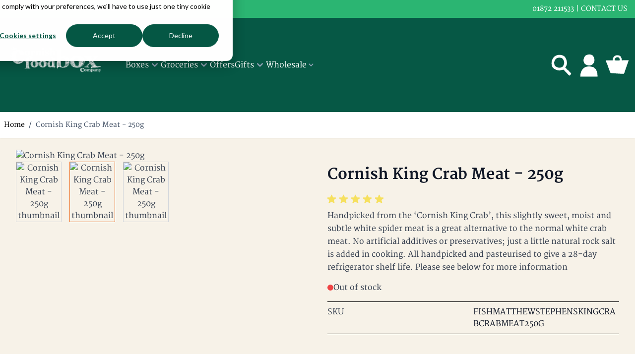

--- FILE ---
content_type: text/html; charset=UTF-8
request_url: https://www.thecornishfoodboxcompany.co.uk/spider-crab-meat-250g.html
body_size: 89286
content:
<!doctype html>
<html lang="en">
<head prefix="og: http://ogp.me/ns# fb: http://ogp.me/ns/fb# product: http://ogp.me/ns/product#">
    <meta charset="utf-8"/>
<meta name="title" content="Buy King Crab Meat 250g | Cornish Spider Crab | "/>
<meta name="description" content="Freshly cooked &amp; picked Cornish King Crab Meat 250g. Sweet and sustainable crab meat caught off the Cornish coast and delivered across the UK. Easy online ordering with fast tracked UK delivery to your door."/>
<meta name="keywords" content="Spider Crab Meat 250g, king crab, buy cornish king crab, buy cornish crab, "/>
<meta name="robots" content="INDEX,FOLLOW"/>
<meta name="viewport" content="width=device-width, initial-scale=1"/>
<title>Buy King Crab Meat 250g | Cornish Spider Crab |  Cornish Food Delivered | Cornish Food Box Company</title>
<link  rel="stylesheet" type="text/css"  media="all" href="https://www.thecornishfoodboxcompany.co.uk/static/version1766407210/frontend/Cornish/hyva/en_GB/css/styles.css" />
<link  rel="canonical" href="https://www.thecornishfoodboxcompany.co.uk/spider-crab-meat-250g.html" />
<link  rel="icon" type="image/x-icon" href="https://www.thecornishfoodboxcompany.co.uk/media/favicon/stores/1/favicon-32x32.png" />
<link  rel="shortcut icon" type="image/x-icon" href="https://www.thecornishfoodboxcompany.co.uk/media/favicon/stores/1/favicon-32x32.png" />
<script type="text/javascript">
if(window.location.pathname.indexOf("/checkout/onepage/success") >= 0){
    document.write( ' <img height="1" width="1" style="display:none;" alt="" src="//www.googleadservices.com/pagead/conversion/965877833/?label=HepzCMKfxVcQycDIzAM&amp;guid=ON&amp;script=0"/>');
}
</script>

<meta name="facebook-domain-verification" content="vdpkbasuqm1n1oxqfsw6bdyp1ggt8u" />

<meta name="google-site-verification" content="fulh2x6ctXSMXUZpu5egWWknrXxI8rI9aeDNAgjGuXg" />

<!-- Meta Pixel Code -->
<script>
!function(f,b,e,v,n,t,s)
{if(f.fbq)return;n=f.fbq=function(){n.callMethod?
n.callMethod.apply(n,arguments):n.queue.push(arguments)};
if(!f._fbq)f._fbq=n;n.push=n;n.loaded=!0;n.version='2.0';
n.queue=[];t=b.createElement(e);t.async=!0;
t.src=v;s=b.getElementsByTagName(e)[0];
s.parentNode.insertBefore(t,s)}(window, document,'script',
'https://connect.facebook.net/en_US/fbevents.js');
fbq('init', '1148412829299731');
fbq('track', 'PageView');
</script>
<noscript><img height="1" width="1" style="display:none"
src="https://www.facebook.com/tr?id=1148412829299731&ev=PageView&noscript=1"
/></noscript>
<!-- End Meta Pixel Code -->
<meta name="p:domain_verify" content="VDCzSCRl1yYCIcIxj9Vn1HEBEednEwqW"/>
              <!-- Google Analytics Added by Mageplaza --><!-- Global site tag (gtag.js) - Google Analytics --><script async
            src="https://www.googletagmanager.com/gtag/js?id=G-GSLQBPJQQT"></script><script>
        window.dataLayer = window.dataLayer || [];

        function gtag(){window.dataLayer.push(arguments);}

        gtag('js', new Date());

        gtag('set', {'currency': 'GBP'});
        gtag('set', {'link_attribution': true});
        gtag('set', {'anonymize_ip': false});
        gtag('set', {'allow_ad_personalization_signals': true});
          gtag(
            'config',
            'G-GSLQBPJQQT',
            {}        );
        </script><!-- End Google Analytics -->  <!-- Facebook Pixel Added by Mageplaza --> <script>
            !function(f,b,e,v,n,t,s){if(f.fbq)return;n=f.fbq=function(){n.callMethod?
                n.callMethod.apply(n,arguments):n.queue.push(arguments)};if(!f._fbq)f._fbq=n;
                n.push=n;n.loaded=!0;n.version='2.0';n.queue=[];t=b.createElement(e);t.async=!0;
                t.src=v;s=b.getElementsByTagName(e)[0];s.parentNode.insertBefore(t,s)}(window,
                document,'script','https://connect.facebook.net/en_US/fbevents.js');
            fbq('init', '526103287576204');
            fbq('track', "PageView");</script> <noscript><img height="1" width="1" style="display:none" alt="Facebook Pixel" src="https://www.facebook.com/tr?id=526103287576204&ev=PageView&noscript=1"/></noscript><!-- End Facebook Pixel -->  <!-- Google Tag Manager Added by Mageplaza --><!-- Global site tag (gtag.js) - Google Analytics 4 --><script>(function (w, d, s, l, i) {
            w[l] = w[l] || [];
            w[l].push({
                'gtm.start':
                    new Date().getTime(), event: 'gtm.js'
            });
            var f                          = d.getElementsByTagName(s)[0],
                j = d.createElement(s), dl = l != 'dataLayer' ? '&l=' + l : '';
            j.async = true;
            j.src =
                'https://www.googletagmanager.com/gtm.js?id=' + i + dl;
            f.parentNode.insertBefore(j, f);
        })(window, document, 'script', 'dataLayer', 'GTM-WCPVFWB');</script><script>

        window.dataLayer = window.dataLayer || [];

        function gtag () {
            window.dataLayer.push(arguments);
        }

        gtag('js', new Date());

        </script><!-- End Google Tag Manager -->    <script>
    var BASE_URL = 'https://www.thecornishfoodboxcompany.co.uk/';
    var THEME_PATH = 'https://www.thecornishfoodboxcompany.co.uk/static/version1766407210/frontend/Cornish/hyva/en_GB';
    var COOKIE_CONFIG = {
        "expires": null,
        "path": "\u002F",
        "domain": ".www.thecornishfoodboxcompany.co.uk",
        "secure": false,
        "lifetime": "86400",
        "cookie_restriction_enabled": false    };
    var CURRENT_STORE_CODE = 'default';
    var CURRENT_WEBSITE_ID = '1';

    window.hyva = window.hyva || {}

    window.cookie_consent_groups = window.cookie_consent_groups || {}
    window.cookie_consent_groups['necessary'] = true;

    window.cookie_consent_config = window.cookie_consent_config || {};
    window.cookie_consent_config['necessary'] = [].concat(
        window.cookie_consent_config['necessary'] || [],
        [
            'user_allowed_save_cookie',
            'form_key',
            'mage-messages',
            'private_content_version',
            'mage-cache-sessid',
            'last_visited_store',
            'section_data_ids'
        ]
    );</script> <script>
    'use strict';
    (function( hyva, undefined ) {

        function lifetimeToExpires(options, defaults) {

            const lifetime = options.lifetime || defaults.lifetime;

            if (lifetime) {
                const date = new Date;
                date.setTime(date.getTime() + lifetime * 1000);
                return date;
            }

            return null;
        }

        function generateRandomString() {

            const allowedCharacters = '0123456789abcdefghijklmnopqrstuvwxyzABCDEFGHIJKLMNOPQRSTUVWXYZ',
                length = 16;

            let formKey = '',
                charactersLength = allowedCharacters.length;

            for (let i = 0; i < length; i++) {
                formKey += allowedCharacters[Math.round(Math.random() * (charactersLength - 1))]
            }

            return formKey;
        }

        const sessionCookieMarker = {noLifetime: true}

        const cookieTempStorage = {};

        const internalCookie = {
            get(name) {
                const v = document.cookie.match('(^|;) ?' + name + '=([^;]*)(;|$)');
                return v ? v[2] : null;
            },
            set(name, value, days, skipSetDomain) {
                let expires,
                    path,
                    domain,
                    secure,
                    samesite;

                const defaultCookieConfig = {
                    expires: null,
                    path: '/',
                    domain: null,
                    secure: false,
                    lifetime: null,
                    samesite: 'lax'
                };

                const cookieConfig = window.COOKIE_CONFIG || {};

                expires = days && days !== sessionCookieMarker
                    ? lifetimeToExpires({lifetime: 24 * 60 * 60 * days, expires: null}, defaultCookieConfig)
                    : lifetimeToExpires(window.COOKIE_CONFIG, defaultCookieConfig) || defaultCookieConfig.expires;

                path = cookieConfig.path || defaultCookieConfig.path;
                domain = !skipSetDomain && (cookieConfig.domain || defaultCookieConfig.domain);
                secure = cookieConfig.secure || defaultCookieConfig.secure;
                samesite = cookieConfig.samesite || defaultCookieConfig.samesite;

                document.cookie = name + "=" + encodeURIComponent(value) +
                    (expires && days !== sessionCookieMarker ? '; expires=' + expires.toGMTString() : '') +
                    (path ? '; path=' + path : '') +
                    (domain ? '; domain=' + domain : '') +
                    (secure ? '; secure' : '') +
                    (samesite ? '; samesite=' + samesite : 'lax');
            },
            isWebsiteAllowedToSaveCookie() {
                const allowedCookies = this.get('user_allowed_save_cookie');
                if (allowedCookies) {
                    const allowedWebsites = JSON.parse(unescape(allowedCookies));

                    return allowedWebsites[CURRENT_WEBSITE_ID] === 1;
                }
                return false;
            },
            getGroupByCookieName(name) {
                const cookieConsentConfig = window.cookie_consent_config || {};
                let group = null;
                for (let prop in cookieConsentConfig) {
                    if (!cookieConsentConfig.hasOwnProperty(prop)) continue;
                    if (cookieConsentConfig[prop].includes(name)) {
                        group = prop;
                        break;
                    }
                }
                return group;
            },
            isCookieAllowed(name) {
                const cookieGroup = this.getGroupByCookieName(name);
                return cookieGroup
                    ? window.cookie_consent_groups[cookieGroup]
                    : this.isWebsiteAllowedToSaveCookie();
            },
            saveTempStorageCookies() {
                for (const [name, data] of Object.entries(cookieTempStorage)) {
                    if (this.isCookieAllowed(name)) {
                        this.set(name, data['value'], data['days'], data['skipSetDomain']);
                        delete cookieTempStorage[name];
                    }
                }
            }
        };

        hyva.getCookie = (name) => {
            const cookieConfig = window.COOKIE_CONFIG || {};

            if (cookieConfig.cookie_restriction_enabled && ! internalCookie.isCookieAllowed(name)) {
                return cookieTempStorage[name] ? cookieTempStorage[name]['value'] : null;
            }

            return internalCookie.get(name);
        }

        hyva.setCookie = (name, value, days, skipSetDomain) => {
            const cookieConfig = window.COOKIE_CONFIG || {};

            if (cookieConfig.cookie_restriction_enabled && ! internalCookie.isCookieAllowed(name)) {
                cookieTempStorage[name] = {value, days, skipSetDomain};
                return;
            }
            return internalCookie.set(name, value, days, skipSetDomain);
        }


        hyva.setSessionCookie = (name, value, skipSetDomain) => {
            return hyva.setCookie(name, value, sessionCookieMarker, skipSetDomain)
        }

        hyva.getBrowserStorage = () => {
            const browserStorage = window.localStorage || window.sessionStorage;
            if (!browserStorage) {
                console.warn('Browser Storage is unavailable');
                return false;
            }
            try {
                browserStorage.setItem('storage_test', '1');
                browserStorage.removeItem('storage_test');
            } catch (error) {
                console.warn('Browser Storage is not accessible', error);
                return false;
            }
            return browserStorage;
        }

        hyva.postForm = (postParams) => {
            const form = document.createElement("form");

            let data = postParams.data;

            if (! postParams.skipUenc && ! data.uenc) {
                data.uenc = btoa(window.location.href);
            }
            form.method = "POST";
            form.action = postParams.action;

            Object.keys(postParams.data).map(key => {
                const field = document.createElement("input");
                field.type = 'hidden'
                field.value = postParams.data[key];
                field.name = key;
                form.appendChild(field);
            });

            const form_key = document.createElement("input");
            form_key.type = 'hidden';
            form_key.value = hyva.getFormKey();
            form_key.name="form_key";
            form.appendChild(form_key);

            document.body.appendChild(form);

            form.submit();
        }

        hyva.getFormKey = function () {
            let formKey = hyva.getCookie('form_key');

            if (!formKey) {
                formKey = generateRandomString();
                hyva.setCookie('form_key', formKey);
            }

            return formKey;
        }

        hyva.formatPrice = (value, showSign, options = {}) => {
            const groupSeparator = options.groupSeparator;
            const decimalSeparator = options.decimalSeparator
            delete options.groupSeparator;
            delete options.decimalSeparator;
            const formatter = new Intl.NumberFormat(
                'en\u002DGB',
                Object.assign({
                    style: 'currency',
                    currency: 'GBP',
                    signDisplay: showSign ? 'always' : 'auto'
                }, options)
            );
            return (typeof Intl.NumberFormat.prototype.formatToParts === 'function') ?
                formatter.formatToParts(value).map(({type, value}) => {
                    switch (type) {
                        case 'currency':
                            return '\u00A3' || value;
                        case 'minusSign':
                            return '- ';
                        case 'plusSign':
                            return '+ ';
                        case 'group':
                            return groupSeparator !== undefined ? groupSeparator : value;
                        case 'decimal':
                            return decimalSeparator !== undefined ? decimalSeparator : value;
                        default :
                            return value;
                    }
                }).reduce((string, part) => string + part) :
                formatter.format(value);
        }

 const formatStr = function (str, nStart) {
            const args = Array.from(arguments).slice(2);

            return str.replace(/(%+)([0-9]+)/g, (m, p, n) => {
                const idx = parseInt(n) - nStart;

                if (args[idx] === null || args[idx] === void 0) {
                    return m;
                }
                return p.length % 2
                    ? p.slice(0, -1).replace('%%', '%') + args[idx]
                    : p.replace('%%', '%') + n;
            })
        }

 hyva.str = function (string) {
            const args = Array.from(arguments);
            args.splice(1, 0, 1);

            return formatStr.apply(undefined, args);
        }

 hyva.strf = function () {
            const args = Array.from(arguments);
            args.splice(1, 0, 0);

            return formatStr.apply(undefined, args);
        }

        /**
         * Take a html string as `content` parameter and
         * extract an element from the DOM to replace in
         * the current page under the same selector,
         * defined by `targetSelector`
         */
        hyva.replaceDomElement = (targetSelector, content) => {
            
            const parser = new DOMParser();
            const doc = parser.parseFromString(content, 'text/html');
            const contentNode = doc.querySelector(targetSelector);

            
            if (!contentNode || !document.querySelector(targetSelector)) {
                return;
            }

             hyva.activateScripts(contentNode);
             document.querySelector(targetSelector).replaceWith(contentNode);

            
            window.dispatchEvent(new CustomEvent("reload-customer-section-data"));
            hyva.initMessages();
        }

        hyva.removeScripts = (contentNode) => {
            const scripts = contentNode.getElementsByTagName('script');
            for (let i = 0; i < scripts.length; i++) {
                scripts[i].parentNode.removeChild(scripts[i]);
            }
            const templates = contentNode.getElementsByTagName('template');
            for (let i = 0; i < templates.length; i++) {
                const container = document.createElement('div');
                container.innerHTML = templates[i].innerHTML;
                hyva.removeScripts(container);
                templates[i].innerHTML = container.innerHTML;
            }
        }

        hyva.activateScripts = (contentNode) => {
 const scripts = Array.from(contentNode.getElementsByTagName('script'));

            
            for (const original of scripts) {
                const script = document.createElement('script');
                original.type && (script.type = original.type);
                script.innerHTML = original.innerHTML;

                
                original.parentNode.removeChild(original)

                
                document.head.appendChild(script);
            }

            return contentNode;
        }

 const replace = {['+']: '-', ['/']: '_', ['=']: ','};
        hyva.getUenc = () => btoa(window.location.href).replace(/[+/=]/g, match => replace[match]);

        let currentTrap;

        const focusableElements = (rootElement) => {
            const selector = 'button, [href], input, select, textarea, details, [tabindex]:not([tabindex="-1"]';
            return Array.from(rootElement.querySelectorAll(selector))
                .filter(el => {
                    return el.style.display !== 'none'
                        && !el.disabled
                        && el.tabIndex !== -1
                        && (el.offsetWidth || el.offsetHeight || el.getClientRects().length)
                })
        }

        const focusTrap = (e) => {
            const isTabPressed = e.key === 'Tab' || e.keyCode === 9;
            if (!isTabPressed) return;

            const focusable = focusableElements(currentTrap)
            const firstFocusableElement = focusable[0]
            const lastFocusableElement = focusable[focusable.length - 1]

            e.shiftKey
                ? document.activeElement === firstFocusableElement && (lastFocusableElement.focus(), e.preventDefault())
                : document.activeElement === lastFocusableElement && (firstFocusableElement.focus(), e.preventDefault())
        };

        hyva.releaseFocus = (rootElement) => {
            if (currentTrap && (!rootElement || rootElement === currentTrap)) {
                currentTrap.removeEventListener('keydown', focusTrap)
                currentTrap = null
            }
        }
        hyva.trapFocus = (rootElement) => {
            if (!rootElement) return;
            hyva.releaseFocus()
            currentTrap = rootElement
            rootElement.addEventListener('keydown', focusTrap)
            const firstElement = focusableElements(rootElement)[0]
            firstElement && firstElement.focus()
        }

 hyva.safeParseNumber = (rawValue) => {
            const number = rawValue ? parseFloat(rawValue) : null;

            return Array.isArray(number) || isNaN(number) ? rawValue : number;
        }

 const toCamelCase = s => s.split('_').map(word => word.charAt(0).toUpperCase() + word.slice(1)).join('');
        hyva.createBooleanObject = (name, value = false, additionalMethods = {}) => {

            const camelCase = toCamelCase(name);
 const key = '__hyva_bool_' + name

            return new Proxy(Object.assign(
                additionalMethods,
                {
                    [key]: !!value,
                    [name]() {return !!this[key]},
                    ['!' + name]() {return !this[key]}, 
                    ['not' + camelCase]() {return !this[key]},
                    ['toggle' + camelCase]() {this[key] = !this[key]},
                    [`set${camelCase}True`]() {this[key] = true},
                    [`set${camelCase}False`]() {this[key] = false},
                }
            ), {
                set(target, prop, value) {
                    return prop === name
                        ? (target[key] = !!value)
                        : Reflect.set(...arguments);
                }
            })
        }

                hyva.alpineInitialized = (fn) => window.addEventListener('alpine:initialized', fn, {once: true})
        window.addEventListener('alpine:init', () => Alpine.data('{}', () => ({})), {once: true});
         window.addEventListener('user-allowed-save-cookie', () => internalCookie.saveTempStorageCookies())

    }( window.hyva = window.hyva || {} ));</script> <script>
    if (!window.IntersectionObserver) {
        window.IntersectionObserver = function (callback) {
            this.observe = el => el && callback(this.takeRecords());
            this.takeRecords = () => [{isIntersecting: true, intersectionRatio: 1}];
            this.disconnect = () => {};
            this.unobserve = () => {};
        }
    }</script> <meta property="og:type" content="product" /><meta property="og:title" content="Cornish&#x20;King&#x20;Crab&#x20;Meat&#x20;-&#x20;250g" /><meta property="og:image" content="https://www.thecornishfoodboxcompany.co.uk/media/catalog/product/c/o/cornish_king_crab.jpg?width=265&amp;height=265&amp;store=default&amp;image-type=image" /><meta property="og:description" content="Handpicked&#x20;from&#x20;the&#x20;&#x2018;Cornish&#x20;King&#x20;Crab&#x2019;,&#x20;this&#x20;slightly&#x20;sweet,&#x20;moist&#x20;and&#x20;subtle&#x20;white&#x20;spider&#x20;meat&#x20;is&#x20;a&#x20;great&#x20;alternative&#x20;to&#x20;the&#x20;normal&#x20;white&#x20;crab&#x20;meat.&#x20;No&#x20;artificial&#x20;additives&#x20;or&#x20;preservatives&#x3B;&#x20;just&#x20;a&#x20;little&#x20;natural&#x20;rock&#x20;salt&#x20;is&#x20;added&#x20;in&#x20;cooking.&#x20;All&#x20;handpicked&#x20;and&#x20;pasteurised&#x20;to&#x20;give&#x20;a&#x20;28-day&#x20;refrigerator&#x20;shelf&#x20;life.&#x20;Please&#x20;see&#x20;below&#x20;for&#x20;more&#x20;information&#x0D;&#x0A;&#xA0;&#x0D;&#x0A;&#xA0;" /><meta property="og:url" content="https://www.thecornishfoodboxcompany.co.uk/spider-crab-meat-250g.html" /> <meta property="product:price:amount" content="25.99"/> <meta property="product:price:currency" content="GBP"/> </head>
<body id="html-body" itemtype="https://schema.org/Product" itemscope="itemscope" class="catalog-product-view product-spider-crab-meat-250g page-layout-1column">
 <!--Analytics Added by Mageplaza GTM -->    <script>
                    gtag(
                        'event',
                        'view_item',
                        {"items":[{"item_id":"3820","item_name":"Cornish King Crab Meat - 250g","list_name":"Product View","category":"Fish & Seafood\/Cornish Seafood","quantity":0,"price":25.99,"brand":"Default"}]}                    );</script> <script>
                        gtag(
                            {"event":"view_item_list","item_list_id":"related_products","item_list_name":"Related products","items":[{"item_id":"873","item_name":"Cornish Cock Crab - Whole cooked","affiliation":"","item_category":"Cornish Seafood\/Fish & Seafood","item_list_id":"related_products","item_list_name":"Related Products","quantity":0,"price":29.95,"item_brand":"Default"},{"item_id":"879","item_name":"Cornish Picked White Crab Meat 250g","affiliation":"","item_category":"Fish & Seafood\/Cornish Seafood","item_list_id":"related_products","item_list_name":"Related Products","quantity":0,"price":29.99,"item_brand":"Default"},{"item_id":"2723","item_name":"Cornish Picked White Crab Meat 454g","affiliation":"","item_category":"Fish & Seafood\/Cornish Seafood","item_list_id":"related_products","item_list_name":"Related Products","quantity":0,"price":40,"item_brand":"Default"},{"item_id":"3837","item_name":"Whole Cooked King Crab","affiliation":"","item_category":"Fish & Seafood\/Cornish Seafood","item_list_id":"related_products","item_list_name":"Related Products","quantity":0,"price":19.99,"item_brand":"Default"}]}                        );</script>       <!--Facebook Pixel Added by Mageplaza GTM -->    <script>
                    fbq(
                        'track',
                        'ViewContent',
                        {"content_ids":["FISHMATTHEWSTEPHENSKINGCRABCRABMEAT250G"],"content_name":"Cornish King Crab Meat - 250g","content_type":"product","contents":[{"id":"FISHMATTHEWSTEPHENSKINGCRABCRABMEAT250G","name":"Cornish King Crab Meat - 250g","price":25.99,"quantity":0}],"currency":"GBP","value":25.99});</script>     <!-- Google Tag Manager (noscript) Added by Mageplaza--><noscript><iframe src="https://www.googletagmanager.com/ns.html?id=GTM-WCPVFWB" height="0" width="0" style="display:none;visibility:hidden"></iframe></noscript><!-- End Google Tag Manager (noscript) --> <!-- Google Tag Manager DataLayer Added by Mageplaza-->  <script>
                        dataLayer.push({"event":"view_item","value":25.99,"items":[{"id":"FISHMATTHEWSTEPHENSKINGCRABCRABMEAT250G","google_business_vertical":"retail"}],"ecommerce":{"currency":"GBP","detail":{"actionField":{"list":"Product View"},"products":[{"id":"FISHMATTHEWSTEPHENSKINGCRABCRABMEAT250G","sku":"FISHMATTHEWSTEPHENSKINGCRABCRABMEAT250G","name":"Cornish King Crab Meat - 250g","price":25.99,"brand":"Default","attribute_set_id":"4","attribute_set_name":"Default"}]},"itemsviewitem":[{"item_id":"FISHMATTHEWSTEPHENSKINGCRABCRABMEAT250G","item_name":"Cornish King Crab Meat - 250g","price":25.99,"item_brand":"Default","item_category":"Cornish King Crab Meat - 250g"}]},"remarketing_event":"view_item","ga4_event":"view_item"});</script> <script>
                        dataLayer.push({"event":"view_item_list","ecommerce":{"item_list_id":"related_products","item_list_name":"Related products","currency":"GBP","items":[{"item_id":"873","item_name":"Cornish Cock Crab - Whole cooked","affiliation":"","item_category":"Cornish Seafood\/Fish & Seafood","item_list_id":"related_products","item_list_name":"Related Products","quantity":0,"price":29.95,"item_brand":"Default"},{"item_id":"879","item_name":"Cornish Picked White Crab Meat 250g","affiliation":"","item_category":"Fish & Seafood\/Cornish Seafood","item_list_id":"related_products","item_list_name":"Related Products","quantity":0,"price":29.99,"item_brand":"Default"},{"item_id":"2723","item_name":"Cornish Picked White Crab Meat 454g","affiliation":"","item_category":"Fish & Seafood\/Cornish Seafood","item_list_id":"related_products","item_list_name":"Related Products","quantity":0,"price":40,"item_brand":"Default"},{"item_id":"3837","item_name":"Whole Cooked King Crab","affiliation":"","item_category":"Fish & Seafood\/Cornish Seafood","item_list_id":"related_products","item_list_name":"Related Products","quantity":0,"price":19.99,"item_brand":"Default"}]},"ga4_event":"view_item_list"});</script>   <!-- End Google Tag Manager DataLayer Added by Mageplaza--> <input name="form_key" type="hidden" value="I1K0bBhuSOieMxSW" />
    <noscript>
        <section class="message global noscript border-b-2 border-blue-500 bg-blue-50 shadow-none m-0 px-0 rounded-none font-normal">
            <div class="container text-center">
                <p>
                    <strong>JavaScript seems to be disabled in your browser.</strong>
                    <span>
                        For the best experience on our site, be sure to turn on Javascript in your browser.                    </span>
                </p>
            </div>
        </section>
    </noscript>


<script>
    document.body.addEventListener('touchstart', () => {}, {passive: true})
</script>
<div class="page-wrapper"><header class="page-header"> <script>
    'use strict';

    function initAwRbslider(config) {
        return {
            options: Object.assign({
                autoplay: true,
                pauseTimeBetweenTransitions: 3000,
                slideTransitionSpeed: 500,
                isStopAnimationMouseOnBanner: true,
                animation: 'fade',
                isRandomOrderImage: false,
                sliderListSelector: '.uk-slideshow',
                sliderItemSelector: '.aw-rbslider-item'
            }, config),

            slideshow: {options: {}},

            /**
             * Initialize widget
             */
            initSlider() {
                /*if (this.options.isRandomOrderImage) {
                    this._randomSort();
                }*/

                this.slideshow = window.awRbslider(this.$el, {
                    autoplay: this.options.autoplay,
                    autoplayInterval: this.options.pauseTimeBetweenTransitions,
                    duration: this.options.slideTransitionSpeed,
                    pauseOnHover: this.options.isStopAnimationMouseOnBanner,
                    animation: this.options.animation
                });
                this.loadSlides();

                
                this.slideshow.resize = () => this.resizeBanner(this.slideshow, this.$el);

                if (this.options.bannerSchedule.length > 0) {
                    if (!this.timeValidator([this.options.bannerSchedule[0]])) {
                        this.delayedUpdate(this.options.bannerSchedule[0]);
                    }
                    if (this.timeValidator(this.options.bannerSchedule)) {
                        this.sendRequest(this.options.bannerId);
                    }
                }
            },

            loadSlider() {
                if (! window.awRbslider) {
                    let callbacks = [];
                    window.awRbslider = {'-isLoading': (callback) => callbacks.push(callback)};
                    const script = document.createElement('script');
                    script.src = 'https\u003A\u002F\u002Fwww.thecornishfoodboxcompany.co.uk\u002Fstatic\u002Fversion1766407210\u002Ffrontend\u002FCornish\u002Fhyva\u002Fen_GB\u002FHyva_AheadworksRbslider\u002Fjs\u002Fcomponents\u002Fslideshow.js';
                    script.onload = () => {
                        callbacks.map(callback => callback())
                        callbacks = [];
                    };
                    document.head.append(script);
                }
                if (window.awRbslider['-isLoading']) {
                    window.awRbslider['-isLoading'](() => this.loadSlider())
                }
                if (! window.awRbslider['-isLoading']) {
                    this.initSlider();
                }
            },

            
            pauseOnEnter() {
                if (this.slideshow.options.pauseOnHover) {
                    this.slideshow.hovering = true;
                }
            },
            resumeOnLeave() {
                this.slideshow.hovering = false;
            },

            /**
             * Recalculate the width and height of the banner
             */
            resizeBanner(slideshow, componentRoot) {
                let width;
                const mainContent = componentRoot.closest('#maincontent, .page-wrapper');

                
                if (slideshow.slides.length) {
                    width = slideshow.slides[0].querySelector('img.aw-rbslider__img').naturalWidth;
                }
                if (mainContent) {
                    if (mainContent.getBoundingClientRect().width < width) {
                        width = mainContent.getBoundingClientRect().width;
                    }
                    componentRoot.style.width = width + 'px';
                }
                
                if (slideshow.options.height === 'auto' && slideshow.slides.length) {
                    slideshow.slides[0].style.height = '';
                    const height = slideshow.slides[0].getBoundingClientRect().height;
                    slideshow.container.style.height = height + 'px';
                    slideshow.slides.map(slide => {
                        slide.style.height = height + 'px';
                        slide.style.position = 'positon';

                    });
                }
            },

            /**
             * Lazy load slides
             */
            loadSlides() {
                this.slideshow.slides.forEach((slideElem, index) => {
                    if (index) {
                        const slideImg = slideElem.querySelector('img.aw-rbslider__img');
                        if (slideImg && slideImg.dataset.src) {
                            slideImg.addEventListener('load', () => slideImg.classList.add('is-loaded'));
                            slideImg.src = slideImg.dataset.src;
                            slideImg.removeAttribute('data-src');
                        }
                    }
                });
            },

            /**
             * Compare current time with schedule
             */
            timeValidator(schedule) {
                const currentDateMinute = Math.floor(Date.now() / 1000 / 60);
                let isValid = false;

                schedule.forEach(item => {
                    if (currentDateMinute === Math.floor(new Date(item).getTime() / 1000 / 60))  {
                        isValid = true;
                    }
                });

                return isValid;
            },

            /**
             * Send request for clean banner cache
             */
            sendRequest(bannerId) {
                fetch(this.options.cacheCleanUrl, {
                    method: 'post',
                    headers: {
                        contentType: 'application/json'
                    },
                    body: JSON.stringify({bannerId})
                });
            },

            /**
             * Schedule call to sendRequest for future schedule item
             */
            delayedUpdate(futureTime) {
                const currentDateMinute = Math.floor(Date.now() / 1000 / 60);
                const interval = Math.floor(new Date(futureTime).getTime() / 1000 / 60) - currentDateMinute;

                if (interval > 0) {
                    setTimeout(() => this.sendRequest(self.options.bannerId), interval);
                }
            },

            /**
             * @private
             */
            _randomSort () {
                const sliderListSelector = this.options.sliderListSelector,
                      sliderItemSelector = this.options.sliderItemSelector;

                this.$el.querySelector(sliderListSelector)
                    .innerHTML = Array.from(this.$el.querySelectorAll(sliderListSelector + ' ' + sliderItemSelector))
                        .sort(() => Math.random() - 0.5)
                        .map(item => item.outerHTML)
                        .join('');

            }
        };
    }</script> <script>
function awRbsliderClickTracker(config, formKey) {
    return {
        clickTracked: false,

        trackClick(event) {
            if (this.clickTracked) return;
            this.clickTracked = true;

            const { bannerId, slideId, url } = config;
            if (bannerId && slideId && url) {

               fetch(url, {
                    method: 'POST',
                    headers: {
                        'Content-Type': 'application/x-www-form-urlencoded',
                        'X-Requested-With': 'XMLHttpRequest'
                    },
                    body: new URLSearchParams({
                        slide_id: slideId,
                        banner_id: bannerId,
                        ajax: 'true',
                        form_key: formKey,
                    }),
                    keepalive: true
                }).catch((error) => {
                    console.error('Click tracking fetch failed:', error);
                });
            }
        },

        trackMouseDown(event) {
            if (event.which === 2 || event.which === 3) {
                this.trackClick();
            }
        }
    };
}</script><a class="action skip sr-only focus:not-sr-only focus:absolute focus:z-40 focus:bg-white
   contentarea"
   href="#contentarea">
    <span>
        Skip to Content    </span>
</a><script>
    function initHeader () {
        return {
            searchOpen: false,
            cart: {},
            isCartOpen: false,
            getData(data) {
                if (data.cart) { this.cart = data.cart }
            },
            isCartEmpty() {
                return !this.cart.summary_count
            },
            toggleCart(event) {
                if (event.detail && event.detail.isOpen !== undefined) {
                    this.isCartOpen = event.detail.isOpen
                    if (!this.isCartOpen && this.$refs && this.$refs.cartButton) {
                        this.$refs.cartButton.focus()
                    }
                } else {
                                        this.isCartOpen = true
                }
            }
        }
    }
    function initCompareHeader() {
        return {
            compareProducts: null,
            itemCount: 0,
            receiveCompareData(data) {
                if (data['compare-products']) {
                    this.compareProducts = data['compare-products'];
                    this.itemCount = this.compareProducts.count;
                }
            }
        }
    }
</script>
<div
    id="header"
    class="shadow-md"
    x-data="initHeader()"
    @private-content-loaded.window="getData(event.detail.data)"
>
    
<div class="corn-olive text-white text-sm leading-5 p-2 hidden md:hidden xl:block 2xl:block lg:block">
    <div class="relative container flex">
        <div class="w-full"><div data-content-type="html" data-appearance="default" data-element="main" data-decoded="true"><a href="https://www.thecornishfoodboxcompany.co.uk/blog">RECIPES</a> | <a href="https://www.thecornishfoodboxcompany.co.uk/about-us">About us</a> | <a href="https://www.thecornishfoodboxcompany.co.uk/delivery">Delivery info</a></div></div>
        <div class="w-1/4 flex text-center justify-end">
            <div><div data-content-type="html" data-appearance="default" data-element="main" data-decoded="true"><a href="tel: 01872211533">01872 211533</a> | <a href="https://www.thecornishfoodboxcompany.co.uk/contact">Contact us</a></div></div>
        </div>
    </div>
</div>
    <div class="relative container py-3.5 flex gap-4 items-center lg:grid lg:grid-cols-[0.5fr,1.7fr,0.3fr]">
        <div class="order-1 sm:order-0 lg:justify-self-center">
            
<a
    class="inline-block align-middle"
    href="https://www.thecornishfoodboxcompany.co.uk/"
    title="Go&#x20;to&#x20;Home&#x20;page"
>
            <img
            src="https://www.thecornishfoodboxcompany.co.uk/media/logo/stores/1/white-logo-banner_3.png"
            alt="The&#x20;Cornish&#x20;Food&#x20;Box&#x20;Company"
            width="291"
            height="205"
            loading="eager"
            fetchpriority="high"
        >
    </a>        </div>

         <nav x-data="initMenuMobile_696df4b8aaa8e()" @load.window="setActiveMenu($el)" @keydown.window.escape="closeMenu()" class="nav-mobile z-20 order-0 sm:order-1 lg:order-2 navigation lg:hidden w-12 h-12" aria-label="Site&#x20;navigation" role="navigation" ><!-- mobile --><button x-ref="mobileMenuTrigger" @click="openMenu()" :class="{'overflow-x-hidden overflow-y-auto fixed top-0 left-0 w-full' : open}" type="button" aria-label="Open&#x20;menu" aria-haspopup="menu" :aria-expanded="open" :hidden="open" ><svg xmlns="http://www.w3.org/2000/svg" fill="none" viewBox="0 0 24 24" stroke-width="2" stroke="currentColor" class="p-3" width="48" height="48" :class="{ 'hidden' : open, 'block': !open }" aria-hidden="true">
  <path stroke-linecap="round" stroke-linejoin="round" d="M4 6h16M4 12h16M4 18h16"/>
</svg>
</button> <div x-ref="mobileMenuNavLinks" class=" fixed top-0 right-0 w-full h-full pl-1 pr-1 pt-0 flex flex-col border-t border-container bg-container-lighter overflow-y-auto overflow-x-hidden custom-mobile " :class="{ 'hidden' : !open }" :aria-hidden="open ? 'false' : 'true'" role="dialog" aria-modal="true" ><ul class="border-t flex flex-col" aria-label="Site&#x20;navigation&#x20;links" ><li class="mobile-action-container flex justify-end text-right min-h-[74px] text-black"><div class="w-full self-end z-0"><button @click="closeMenu()" class="w-16 self-end z-1" aria-label="Close&#x20;menu" type="button" ><svg xmlns="http://www.w3.org/2000/svg" fill="none" viewBox="0 0 24 24" stroke-width="2" stroke="currentColor" class="hidden p-4 text-black" width="64" height="64" :class="{ 'hidden' : !open, 'block': open }" aria-hidden="true">
  <path stroke-linecap="round" stroke-linejoin="round" d="M6 18L18 6M6 6l12 12"/>
</svg>
</button></div></li>  <li data-menu-id="top-level" class="level-0" ><div class="top-level-visible flex items-center transition-transform duration-0 ease-in-out transform" :class="{ '-translate-x-full' : mobilePanelActiveId, 'translate-x-0' : !mobilePanelActiveId }" ><a class="flex items-center w-full px-8 py-4 border-b cursor-pointer bg-container-lighter border-container level-0 text-black " href="https://www.thecornishfoodboxcompany.co.uk/cornish-food-boxes.html" title="Boxes" >Boxes</a>  <button @click="openSubcategory(0, 'category-node-179')" class="absolute right-0 flex items-center justify-center w-11 h-11 mr-8 cursor-pointer bg-container-lighter border-container text-black" aria-label="Open&#x20;Boxes&#x20;subcategories" aria-haspopup="true" ><div class="w-8 h-8 border rounded text-black"><svg xmlns="http://www.w3.org/2000/svg" fill="none" viewBox="0 0 24 24" stroke-width="2" stroke="currentColor" class="w-full h-full p-1" width="24" height="24" aria-hidden="true">
  <path stroke-linecap="round" stroke-linejoin="round" d="M9 5l7 7-7 7"/>
</svg>
</div></button> </div>  <div data-menu-id="category-node-179" data-parent-id="top-level" class="child-menu-container absolute top-0 right-0 z-10 flex flex-col w-full h-full bg-container-lighter  pl-1 pr-1 pt-[1.2px] " :class="{ 'hidden': getMobilePanelShow('top-level', 'category-node-179') === false }" ><ul class="child-menu-container-ul transition-transform duration-200 ease-in-out translate-x-full transform " :class="{ 'translate-x-full' : getMobilePanelShow('top-level', 'category-node-179') === false }" aria-label="Subcategories" ><!-- grid gap-0 grid-cols-2 grid-rows-1 --><li class="mobile-action-container flex justify-between gap-0 grid-cols-2 grid-rows-1 min-h-[74px]"><div class="back-container"> <button type="button" class="px-2 py-6 cursor-pointer z-1 text-black" @click="backToParent('top-level')" aria-label="Back&#x20;to&#x20;main&#x20;menu" ><svg xmlns="http://www.w3.org/2000/svg" fill="none" viewBox="0 0 24 24" stroke-width="2" stroke="currentColor" class="inline" width="24" height="24" aria-hidden="true">
  <path stroke-linecap="round" stroke-linejoin="round" d="M15 19l-7-7 7-7"/>
</svg>
 <span class="ml-1 inline">Back&#x20;to&#x20;main&#x20;menu</span></button> </div><div class="action-container text-right"> <button @click="closeMenu()" class="inline z-1 text-black" aria-label="Close&#x20;menu" :class="{ 'hidden': getCloseMenuShow('category-node-179') === false }" ><svg xmlns="http://www.w3.org/2000/svg" fill="none" viewBox="0 0 24 24" stroke-width="2" stroke="currentColor" class="hidden p-4 inline mt-1" width="64" height="64" :class="{ 'hidden' : !open, 'block': open }" aria-hidden="true">
  <path stroke-linecap="round" stroke-linejoin="round" d="M6 18L18 6M6 6l12 12"/>
</svg>
</button></div></li> <li class="menu-header border-b text-center pt-4 pb-4"><span class="menu-header-text font-bold text-black">Boxes</span></li>  <li data-child-id="category-node-171-main" data-parent-id="top-level" class="level-1" ><div class="flex items-center transition-transform duration-0 ease-in-out transform" ><a href="https://www.thecornishfoodboxcompany.co.uk/cornish-food-boxes/family-food-boxes.html" title="Family&#x20;Food&#x20;Boxes&#x20;&#x20;&#x20;" class="flex items-center w-full px-8 py-4 border-b cursor-pointer bg-container-lighter border-container text-black " ><span class="ml-10 text-base text-gray-700">Family Food Boxes   </span></a> </div></li>  <li data-child-id="category-node-193-main" data-parent-id="top-level" class="level-1" ><div class="flex items-center transition-transform duration-0 ease-in-out transform" ><a href="https://www.thecornishfoodboxcompany.co.uk/cornish-food-boxes/holiday-food-boxes.html" title="Holiday&#x20;Arrival&#x20;Boxes" class="flex items-center w-full px-8 py-4 border-b cursor-pointer bg-container-lighter border-container text-black " ><span class="ml-10 text-base text-gray-700">Holiday Arrival Boxes</span></a>  <button @click="openSubcategory('category-node-179','category-node-193')" class="absolute right-0 flex items-center justify-center w-11 h-11 mr-8 cursor-pointer bg-container-lighter border-container text-black" aria-label="Open&#x20;Holiday&#x20;Arrival&#x20;Boxes&#x20;subcategories" aria-haspopup="true" ><div class="w-8 h-8 border rounded text-black"><svg xmlns="http://www.w3.org/2000/svg" fill="none" viewBox="0 0 24 24" stroke-width="2" stroke="currentColor" class="w-full h-full p-1" width="24" height="24" aria-hidden="true">
  <path stroke-linecap="round" stroke-linejoin="round" d="M9 5l7 7-7 7"/>
</svg>
</div></button> </div>  <div data-menu-id="category-node-193" data-parent-id="category-node-179" class="child-menu-container absolute top-0 right-0 z-10 flex flex-col w-full h-full bg-container-lighter " :class="{ 'hidden': getMobilePanelShow('category-node-179', 'category-node-193') === false }" ><ul class="child-menu-container-ul transition-transform duration-200 ease-in-out translate-x-full transform " :class="{ 'translate-x-full' : getMobilePanelShow('category-node-179', 'category-node-193') === false }" aria-label="Subcategories" ><!-- grid gap-0 grid-cols-2 grid-rows-1 --><li class="mobile-action-container flex justify-between gap-0 grid-cols-2 grid-rows-1 min-h-[74px]"><div class="back-container"> <button type="button" class="px-2 py-6 cursor-pointer z-1 text-black" @click="backToParent('category-node-179')" aria-label="Back&#x20;to&#x20;parent&#x20;top&#x20;levelHoliday&#x20;Arrival&#x20;Boxes" ><svg xmlns="http://www.w3.org/2000/svg" fill="none" viewBox="0 0 24 24" stroke-width="2" stroke="currentColor" class="inline" width="24" height="24" aria-hidden="true">
  <path stroke-linecap="round" stroke-linejoin="round" d="M15 19l-7-7 7-7"/>
</svg>
 <span class="ml-1 inline">Back&#x20;to&#x20; Boxes</span></button> </div><div class="action-container text-right"> <button @click="backToTopMenu()" class="inline z-1 text-black" aria-label="Back&#x20;to&#x20;top&#x20;menu" :class="{ 'hidden': getCloseMenuShow('category-node-193') === false }" ><svg xmlns="http://www.w3.org/2000/svg" fill="none" viewBox="0 0 24 24" stroke-width="2" stroke="currentColor" class="inline mt-1" width="24" height="24" aria-hidden="true">
  <path stroke-linecap="round" stroke-linejoin="round" d="M11 19l-7-7 7-7m8 14l-7-7 7-7"/>
</svg>
</button>  <button @click="closeMenu()" class="inline z-1 text-black" aria-label="Close&#x20;menu" :class="{ 'hidden': getCloseMenuShow('category-node-193') === false }" ><svg xmlns="http://www.w3.org/2000/svg" fill="none" viewBox="0 0 24 24" stroke-width="2" stroke="currentColor" class="hidden p-4 inline mt-1" width="64" height="64" :class="{ 'hidden' : !open, 'block': open }" aria-hidden="true">
  <path stroke-linecap="round" stroke-linejoin="round" d="M6 18L18 6M6 6l12 12"/>
</svg>
</button></div></li> <li class="menu-header border-b text-center pt-4 pb-4"><span class="menu-header-text font-bold text-black">Holiday Arrival Boxes</span></li>  <li data-child-id="category-node-254-main" data-parent-id="category-node-179" class="level-2" ><div class="flex items-center transition-transform duration-0 ease-in-out transform" ><a href="https://www.thecornishfoodboxcompany.co.uk/cornish-food-boxes/holiday-food-boxes/arrivals-boxes.html" title="Arrivals&#x20;Boxes" class="flex items-center w-full px-8 py-4 border-b cursor-pointer bg-container-lighter border-container text-black " ><span class="ml-10 text-base text-gray-700">Arrivals Boxes</span></a> </div></li>  <li data-child-id="category-node-258-main" data-parent-id="category-node-179" class="level-2" ><div class="flex items-center transition-transform duration-0 ease-in-out transform" ><a href="https://www.thecornishfoodboxcompany.co.uk/cornish-food-boxes/holiday-food-boxes/breakfast-boxes.html" title="Breakfast&#x20;Boxes" class="flex items-center w-full px-8 py-4 border-b cursor-pointer bg-container-lighter border-container text-black " ><span class="ml-10 text-base text-gray-700">Breakfast Boxes</span></a> </div></li>  <li data-child-id="category-node-259-main" data-parent-id="category-node-179" class="level-2" ><div class="flex items-center transition-transform duration-0 ease-in-out transform" ><a href="https://www.thecornishfoodboxcompany.co.uk/cornish-food-boxes/holiday-food-boxes/bbq-boxes.html" title="BBQ&#x20;Boxes" class="flex items-center w-full px-8 py-4 border-b cursor-pointer bg-container-lighter border-container text-black " ><span class="ml-10 text-base text-gray-700">BBQ Boxes</span></a> </div></li>  <li data-child-id="category-node-261-main" data-parent-id="category-node-179" class="level-2" ><div class="flex items-center transition-transform duration-0 ease-in-out transform" ><a href="https://www.thecornishfoodboxcompany.co.uk/cornish-food-boxes/holiday-food-boxes/deli-cheese-treats-boxes.html" title="Deli,&#x20;Cheese&#x20;&amp;&#x20;Treats&#x20;Boxes" class="flex items-center w-full px-8 py-4 border-b cursor-pointer bg-container-lighter border-container text-black " ><span class="ml-10 text-base text-gray-700">Deli, Cheese &amp; Treats Boxes</span></a> </div></li>  <li data-child-id="category-node-260-main" data-parent-id="category-node-179" class="level-2" ><div class="flex items-center transition-transform duration-0 ease-in-out transform" ><a href="https://www.thecornishfoodboxcompany.co.uk/cornish-food-boxes/holiday-food-boxes/meal-boxes.html" title="Meal&#x20;Boxes&#x20;&amp;&#x20;Kits" class="flex items-center w-full px-8 py-4 border-b cursor-pointer bg-container-lighter border-container text-black " ><span class="ml-10 text-base text-gray-700">Meal Boxes &amp; Kits</span></a> </div></li>  <li data-child-id="category-node-253-main" data-parent-id="category-node-179" class="level-2" ><div class="flex items-center transition-transform duration-0 ease-in-out transform" ><a href="https://www.thecornishfoodboxcompany.co.uk/cornish-food-boxes/holiday-food-boxes/cornish-ready-to-cook-meals.html" title="Ready&#x20;to&#x20;Cook&#x20;Meals" class="flex items-center w-full px-8 py-4 border-b cursor-pointer bg-container-lighter border-container text-black " ><span class="ml-10 text-base text-gray-700">Ready to Cook Meals</span></a> </div></li> </ul></div> </li>  <li data-child-id="category-node-45-main" data-parent-id="top-level" class="level-1" ><div class="flex items-center transition-transform duration-0 ease-in-out transform" ><a href="https://www.thecornishfoodboxcompany.co.uk/cornish-food-boxes/veg-box-delivery.html" title="Veg,&#x20;Fruit&#x20;&amp;&#x20;Salad&#x20;Boxes" class="flex items-center w-full px-8 py-4 border-b cursor-pointer bg-container-lighter border-container text-black " ><span class="ml-10 text-base text-gray-700">Veg, Fruit &amp; Salad Boxes</span></a>  <button @click="openSubcategory('category-node-179','category-node-45')" class="absolute right-0 flex items-center justify-center w-11 h-11 mr-8 cursor-pointer bg-container-lighter border-container text-black" aria-label="Open&#x20;Veg,&#x20;Fruit&#x20;&amp;&#x20;Salad&#x20;Boxes&#x20;subcategories" aria-haspopup="true" ><div class="w-8 h-8 border rounded text-black"><svg xmlns="http://www.w3.org/2000/svg" fill="none" viewBox="0 0 24 24" stroke-width="2" stroke="currentColor" class="w-full h-full p-1" width="24" height="24" aria-hidden="true">
  <path stroke-linecap="round" stroke-linejoin="round" d="M9 5l7 7-7 7"/>
</svg>
</div></button> </div>  <div data-menu-id="category-node-45" data-parent-id="category-node-179" class="child-menu-container absolute top-0 right-0 z-10 flex flex-col w-full h-full bg-container-lighter " :class="{ 'hidden': getMobilePanelShow('category-node-179', 'category-node-45') === false }" ><ul class="child-menu-container-ul transition-transform duration-200 ease-in-out translate-x-full transform " :class="{ 'translate-x-full' : getMobilePanelShow('category-node-179', 'category-node-45') === false }" aria-label="Subcategories" ><!-- grid gap-0 grid-cols-2 grid-rows-1 --><li class="mobile-action-container flex justify-between gap-0 grid-cols-2 grid-rows-1 min-h-[74px]"><div class="back-container"> <button type="button" class="px-2 py-6 cursor-pointer z-1 text-black" @click="backToParent('category-node-179')" aria-label="Back&#x20;to&#x20;parent&#x20;top&#x20;levelVeg,&#x20;Fruit&#x20;&amp;&#x20;Salad&#x20;Boxes" ><svg xmlns="http://www.w3.org/2000/svg" fill="none" viewBox="0 0 24 24" stroke-width="2" stroke="currentColor" class="inline" width="24" height="24" aria-hidden="true">
  <path stroke-linecap="round" stroke-linejoin="round" d="M15 19l-7-7 7-7"/>
</svg>
 <span class="ml-1 inline">Back&#x20;to&#x20; Boxes</span></button> </div><div class="action-container text-right"> <button @click="backToTopMenu()" class="inline z-1 text-black" aria-label="Back&#x20;to&#x20;top&#x20;menu" :class="{ 'hidden': getCloseMenuShow('category-node-45') === false }" ><svg xmlns="http://www.w3.org/2000/svg" fill="none" viewBox="0 0 24 24" stroke-width="2" stroke="currentColor" class="inline mt-1" width="24" height="24" aria-hidden="true">
  <path stroke-linecap="round" stroke-linejoin="round" d="M11 19l-7-7 7-7m8 14l-7-7 7-7"/>
</svg>
</button>  <button @click="closeMenu()" class="inline z-1 text-black" aria-label="Close&#x20;menu" :class="{ 'hidden': getCloseMenuShow('category-node-45') === false }" ><svg xmlns="http://www.w3.org/2000/svg" fill="none" viewBox="0 0 24 24" stroke-width="2" stroke="currentColor" class="hidden p-4 inline mt-1" width="64" height="64" :class="{ 'hidden' : !open, 'block': open }" aria-hidden="true">
  <path stroke-linecap="round" stroke-linejoin="round" d="M6 18L18 6M6 6l12 12"/>
</svg>
</button></div></li> <li class="menu-header border-b text-center pt-4 pb-4"><span class="menu-header-text font-bold text-black">Veg, Fruit &amp; Salad Boxes</span></li>  <li data-child-id="category-node-241-main" data-parent-id="category-node-179" class="level-2" ><div class="flex items-center transition-transform duration-0 ease-in-out transform" ><a href="https://www.thecornishfoodboxcompany.co.uk/cornish-food-boxes/veg-box-delivery/veg-boxes.html" title="Veg&#x20;Boxes" class="flex items-center w-full px-8 py-4 border-b cursor-pointer bg-container-lighter border-container text-black " ><span class="ml-10 text-base text-gray-700">Veg Boxes</span></a> </div></li>  <li data-child-id="category-node-242-main" data-parent-id="category-node-179" class="level-2" ><div class="flex items-center transition-transform duration-0 ease-in-out transform" ><a href="https://www.thecornishfoodboxcompany.co.uk/cornish-food-boxes/veg-box-delivery/fruit-boxes.html" title="Fruit&#x20;Boxes" class="flex items-center w-full px-8 py-4 border-b cursor-pointer bg-container-lighter border-container text-black " ><span class="ml-10 text-base text-gray-700">Fruit Boxes</span></a> </div></li>  <li data-child-id="category-node-243-main" data-parent-id="category-node-179" class="level-2" ><div class="flex items-center transition-transform duration-0 ease-in-out transform" ><a href="https://www.thecornishfoodboxcompany.co.uk/cornish-food-boxes/veg-box-delivery/salad-boxes.html" title="Salad&#x20;Boxes" class="flex items-center w-full px-8 py-4 border-b cursor-pointer bg-container-lighter border-container text-black " ><span class="ml-10 text-base text-gray-700">Salad Boxes</span></a> </div></li> </ul></div> </li>  <li data-child-id="category-node-62-main" data-parent-id="top-level" class="level-1" ><div class="flex items-center transition-transform duration-0 ease-in-out transform" ><a href="https://www.thecornishfoodboxcompany.co.uk/cornish-food-boxes/meat-boxes.html" title="Heritage&#x20;Meat&#x20;Boxes" class="flex items-center w-full px-8 py-4 border-b cursor-pointer bg-container-lighter border-container text-black " ><span class="ml-10 text-base text-gray-700">Heritage Meat Boxes</span></a> </div></li>  <li data-child-id="category-node-191-main" data-parent-id="top-level" class="level-1" ><div class="flex items-center transition-transform duration-0 ease-in-out transform" ><a href="https://www.thecornishfoodboxcompany.co.uk/cornish-food-boxes/cornish-fish-boxes.html" title="Fish&#x20;Boxes" class="flex items-center w-full px-8 py-4 border-b cursor-pointer bg-container-lighter border-container text-black " ><span class="ml-10 text-base text-gray-700">Fish Boxes</span></a> </div></li>  <li data-child-id="category-node-64-main" data-parent-id="top-level" class="level-1" ><div class="flex items-center transition-transform duration-0 ease-in-out transform" ><a href="https://www.thecornishfoodboxcompany.co.uk/cornish-food-boxes/dairy-boxes.html" title="Dairy&#x20;Boxes" class="flex items-center w-full px-8 py-4 border-b cursor-pointer bg-container-lighter border-container text-black " ><span class="ml-10 text-base text-gray-700">Dairy Boxes</span></a> </div></li>  <li data-child-id="category-node-127-main" data-parent-id="top-level" class="level-1" ><div class="flex items-center transition-transform duration-0 ease-in-out transform" ><a href="https://www.thecornishfoodboxcompany.co.uk/cornish-food-boxes/bbq-set-boxes.html" title="BBQ&#x20;Boxes" class="flex items-center w-full px-8 py-4 border-b cursor-pointer bg-container-lighter border-container text-black " ><span class="ml-10 text-base text-gray-700">BBQ Boxes</span></a> </div></li>  <li data-child-id="category-node-189-main" data-parent-id="top-level" class="level-1" ><div class="flex items-center transition-transform duration-0 ease-in-out transform" ><a href="https://www.thecornishfoodboxcompany.co.uk/cornish-food-boxes/breakfast-boxes.html" title="Breakfast&#x20;Boxes" class="flex items-center w-full px-8 py-4 border-b cursor-pointer bg-container-lighter border-container text-black " ><span class="ml-10 text-base text-gray-700">Breakfast Boxes</span></a> </div></li> </ul></div> </li>  <li data-menu-id="top-level" class="level-0" ><div class="top-level-visible flex items-center transition-transform duration-0 ease-in-out transform" :class="{ '-translate-x-full' : mobilePanelActiveId, 'translate-x-0' : !mobilePanelActiveId }" ><a class="flex items-center w-full px-8 py-4 border-b cursor-pointer bg-container-lighter border-container level-0 text-black " href="https://www.thecornishfoodboxcompany.co.uk/groceries.html" title="Groceries" >Groceries</a>  <button @click="openSubcategory(0, 'category-node-245')" class="absolute right-0 flex items-center justify-center w-11 h-11 mr-8 cursor-pointer bg-container-lighter border-container text-black" aria-label="Open&#x20;Groceries&#x20;subcategories" aria-haspopup="true" ><div class="w-8 h-8 border rounded text-black"><svg xmlns="http://www.w3.org/2000/svg" fill="none" viewBox="0 0 24 24" stroke-width="2" stroke="currentColor" class="w-full h-full p-1" width="24" height="24" aria-hidden="true">
  <path stroke-linecap="round" stroke-linejoin="round" d="M9 5l7 7-7 7"/>
</svg>
</div></button> </div>  <div data-menu-id="category-node-245" data-parent-id="top-level" class="child-menu-container absolute top-0 right-0 z-10 flex flex-col w-full h-full bg-container-lighter  pl-1 pr-1 pt-[1.2px] " :class="{ 'hidden': getMobilePanelShow('top-level', 'category-node-245') === false }" ><ul class="child-menu-container-ul transition-transform duration-200 ease-in-out translate-x-full transform " :class="{ 'translate-x-full' : getMobilePanelShow('top-level', 'category-node-245') === false }" aria-label="Subcategories" ><!-- grid gap-0 grid-cols-2 grid-rows-1 --><li class="mobile-action-container flex justify-between gap-0 grid-cols-2 grid-rows-1 min-h-[74px]"><div class="back-container"> <button type="button" class="px-2 py-6 cursor-pointer z-1 text-black" @click="backToParent('top-level')" aria-label="Back&#x20;to&#x20;main&#x20;menu" ><svg xmlns="http://www.w3.org/2000/svg" fill="none" viewBox="0 0 24 24" stroke-width="2" stroke="currentColor" class="inline" width="24" height="24" aria-hidden="true">
  <path stroke-linecap="round" stroke-linejoin="round" d="M15 19l-7-7 7-7"/>
</svg>
 <span class="ml-1 inline">Back&#x20;to&#x20;main&#x20;menu</span></button> </div><div class="action-container text-right"> <button @click="closeMenu()" class="inline z-1 text-black" aria-label="Close&#x20;menu" :class="{ 'hidden': getCloseMenuShow('category-node-245') === false }" ><svg xmlns="http://www.w3.org/2000/svg" fill="none" viewBox="0 0 24 24" stroke-width="2" stroke="currentColor" class="hidden p-4 inline mt-1" width="64" height="64" :class="{ 'hidden' : !open, 'block': open }" aria-hidden="true">
  <path stroke-linecap="round" stroke-linejoin="round" d="M6 18L18 6M6 6l12 12"/>
</svg>
</button></div></li> <li class="menu-header border-b text-center pt-4 pb-4"><span class="menu-header-text font-bold text-black">Groceries</span></li>  <li data-child-id="category-node-5-main" data-parent-id="top-level" class="level-1" ><div class="flex items-center transition-transform duration-0 ease-in-out transform" ><a href="https://www.thecornishfoodboxcompany.co.uk/groceries/dairy-cheese.html" title="Dairy&#x20;&amp;&#x20;Cheese" class="flex items-center w-full px-8 py-4 border-b cursor-pointer bg-container-lighter border-container text-black " ><span class="ml-10 text-base text-gray-700">Dairy &amp; Cheese</span></a>  <button @click="openSubcategory('category-node-245','category-node-5')" class="absolute right-0 flex items-center justify-center w-11 h-11 mr-8 cursor-pointer bg-container-lighter border-container text-black" aria-label="Open&#x20;Dairy&#x20;&amp;&#x20;Cheese&#x20;subcategories" aria-haspopup="true" ><div class="w-8 h-8 border rounded text-black"><svg xmlns="http://www.w3.org/2000/svg" fill="none" viewBox="0 0 24 24" stroke-width="2" stroke="currentColor" class="w-full h-full p-1" width="24" height="24" aria-hidden="true">
  <path stroke-linecap="round" stroke-linejoin="round" d="M9 5l7 7-7 7"/>
</svg>
</div></button> </div>  <div data-menu-id="category-node-5" data-parent-id="category-node-245" class="child-menu-container absolute top-0 right-0 z-10 flex flex-col w-full h-full bg-container-lighter " :class="{ 'hidden': getMobilePanelShow('category-node-245', 'category-node-5') === false }" ><ul class="child-menu-container-ul transition-transform duration-200 ease-in-out translate-x-full transform " :class="{ 'translate-x-full' : getMobilePanelShow('category-node-245', 'category-node-5') === false }" aria-label="Subcategories" ><!-- grid gap-0 grid-cols-2 grid-rows-1 --><li class="mobile-action-container flex justify-between gap-0 grid-cols-2 grid-rows-1 min-h-[74px]"><div class="back-container"> <button type="button" class="px-2 py-6 cursor-pointer z-1 text-black" @click="backToParent('category-node-245')" aria-label="Back&#x20;to&#x20;parent&#x20;top&#x20;levelDairy&#x20;&amp;&#x20;Cheese" ><svg xmlns="http://www.w3.org/2000/svg" fill="none" viewBox="0 0 24 24" stroke-width="2" stroke="currentColor" class="inline" width="24" height="24" aria-hidden="true">
  <path stroke-linecap="round" stroke-linejoin="round" d="M15 19l-7-7 7-7"/>
</svg>
 <span class="ml-1 inline">Back&#x20;to&#x20; Groceries</span></button> </div><div class="action-container text-right"> <button @click="backToTopMenu()" class="inline z-1 text-black" aria-label="Back&#x20;to&#x20;top&#x20;menu" :class="{ 'hidden': getCloseMenuShow('category-node-5') === false }" ><svg xmlns="http://www.w3.org/2000/svg" fill="none" viewBox="0 0 24 24" stroke-width="2" stroke="currentColor" class="inline mt-1" width="24" height="24" aria-hidden="true">
  <path stroke-linecap="round" stroke-linejoin="round" d="M11 19l-7-7 7-7m8 14l-7-7 7-7"/>
</svg>
</button>  <button @click="closeMenu()" class="inline z-1 text-black" aria-label="Close&#x20;menu" :class="{ 'hidden': getCloseMenuShow('category-node-5') === false }" ><svg xmlns="http://www.w3.org/2000/svg" fill="none" viewBox="0 0 24 24" stroke-width="2" stroke="currentColor" class="hidden p-4 inline mt-1" width="64" height="64" :class="{ 'hidden' : !open, 'block': open }" aria-hidden="true">
  <path stroke-linecap="round" stroke-linejoin="round" d="M6 18L18 6M6 6l12 12"/>
</svg>
</button></div></li> <li class="menu-header border-b text-center pt-4 pb-4"><span class="menu-header-text font-bold text-black">Dairy &amp; Cheese</span></li>  <li data-child-id="category-node-48-main" data-parent-id="category-node-245" class="level-2" ><div class="flex items-center transition-transform duration-0 ease-in-out transform" ><a href="https://www.thecornishfoodboxcompany.co.uk/groceries/dairy-cheese/cornish-cheese.html" title="Cornish&#x20;Cheese" class="flex items-center w-full px-8 py-4 border-b cursor-pointer bg-container-lighter border-container text-black " ><span class="ml-10 text-base text-gray-700">Cornish Cheese</span></a> </div></li>  <li data-child-id="category-node-244-main" data-parent-id="category-node-245" class="level-2" ><div class="flex items-center transition-transform duration-0 ease-in-out transform" ><a href="https://www.thecornishfoodboxcompany.co.uk/groceries/dairy-cheese/cornish-cheeseboards.html" title="Cornish&#x20;Cheeseboards" class="flex items-center w-full px-8 py-4 border-b cursor-pointer bg-container-lighter border-container text-black " ><span class="ml-10 text-base text-gray-700">Cornish Cheeseboards</span></a> </div></li>  <li data-child-id="category-node-16-main" data-parent-id="category-node-245" class="level-2" ><div class="flex items-center transition-transform duration-0 ease-in-out transform" ><a href="https://www.thecornishfoodboxcompany.co.uk/groceries/dairy-cheese/milk-butter.html" title="Cornish&#x20;Milk&#x20;&amp;&#x20;Butter" class="flex items-center w-full px-8 py-4 border-b cursor-pointer bg-container-lighter border-container text-black " ><span class="ml-10 text-base text-gray-700">Cornish Milk &amp; Butter</span></a> </div></li>  <li data-child-id="category-node-18-main" data-parent-id="category-node-245" class="level-2" ><div class="flex items-center transition-transform duration-0 ease-in-out transform" ><a href="https://www.thecornishfoodboxcompany.co.uk/groceries/dairy-cheese/yogurt-cream.html" title="Yogurt&#x20;and&#x20;Cream" class="flex items-center w-full px-8 py-4 border-b cursor-pointer bg-container-lighter border-container text-black " ><span class="ml-10 text-base text-gray-700">Yogurt and Cream</span></a> </div></li>  <li data-child-id="category-node-51-main" data-parent-id="category-node-245" class="level-2" ><div class="flex items-center transition-transform duration-0 ease-in-out transform" ><a href="https://www.thecornishfoodboxcompany.co.uk/groceries/dairy-cheese/eggs.html" title="Eggs" class="flex items-center w-full px-8 py-4 border-b cursor-pointer bg-container-lighter border-container text-black " ><span class="ml-10 text-base text-gray-700">Eggs</span></a> </div></li>  <li data-child-id="category-node-199-main" data-parent-id="category-node-245" class="level-2" ><div class="flex items-center transition-transform duration-0 ease-in-out transform" ><a href="https://www.thecornishfoodboxcompany.co.uk/groceries/dairy-cheese/dairy-free-milk.html" title="Dairy&#x20;Free&#x20;Milk" class="flex items-center w-full px-8 py-4 border-b cursor-pointer bg-container-lighter border-container text-black " ><span class="ml-10 text-base text-gray-700">Dairy Free Milk</span></a> </div></li> </ul></div> </li>  <li data-child-id="category-node-6-main" data-parent-id="top-level" class="level-1" ><div class="flex items-center transition-transform duration-0 ease-in-out transform" ><a href="https://www.thecornishfoodboxcompany.co.uk/groceries/veg-fruit-salad.html" title="Veg,&#x20;Fruit&#x20;&amp;&#x20;Salad&#x20;" class="flex items-center w-full px-8 py-4 border-b cursor-pointer bg-container-lighter border-container text-black " ><span class="ml-10 text-base text-gray-700">Veg, Fruit &amp; Salad </span></a>  <button @click="openSubcategory('category-node-245','category-node-6')" class="absolute right-0 flex items-center justify-center w-11 h-11 mr-8 cursor-pointer bg-container-lighter border-container text-black" aria-label="Open&#x20;Veg,&#x20;Fruit&#x20;&amp;&#x20;Salad&#x20;&#x20;subcategories" aria-haspopup="true" ><div class="w-8 h-8 border rounded text-black"><svg xmlns="http://www.w3.org/2000/svg" fill="none" viewBox="0 0 24 24" stroke-width="2" stroke="currentColor" class="w-full h-full p-1" width="24" height="24" aria-hidden="true">
  <path stroke-linecap="round" stroke-linejoin="round" d="M9 5l7 7-7 7"/>
</svg>
</div></button> </div>  <div data-menu-id="category-node-6" data-parent-id="category-node-245" class="child-menu-container absolute top-0 right-0 z-10 flex flex-col w-full h-full bg-container-lighter " :class="{ 'hidden': getMobilePanelShow('category-node-245', 'category-node-6') === false }" ><ul class="child-menu-container-ul transition-transform duration-200 ease-in-out translate-x-full transform " :class="{ 'translate-x-full' : getMobilePanelShow('category-node-245', 'category-node-6') === false }" aria-label="Subcategories" ><!-- grid gap-0 grid-cols-2 grid-rows-1 --><li class="mobile-action-container flex justify-between gap-0 grid-cols-2 grid-rows-1 min-h-[74px]"><div class="back-container"> <button type="button" class="px-2 py-6 cursor-pointer z-1 text-black" @click="backToParent('category-node-245')" aria-label="Back&#x20;to&#x20;parent&#x20;top&#x20;levelVeg,&#x20;Fruit&#x20;&amp;&#x20;Salad&#x20;" ><svg xmlns="http://www.w3.org/2000/svg" fill="none" viewBox="0 0 24 24" stroke-width="2" stroke="currentColor" class="inline" width="24" height="24" aria-hidden="true">
  <path stroke-linecap="round" stroke-linejoin="round" d="M15 19l-7-7 7-7"/>
</svg>
 <span class="ml-1 inline">Back&#x20;to&#x20; Groceries</span></button> </div><div class="action-container text-right"> <button @click="backToTopMenu()" class="inline z-1 text-black" aria-label="Back&#x20;to&#x20;top&#x20;menu" :class="{ 'hidden': getCloseMenuShow('category-node-6') === false }" ><svg xmlns="http://www.w3.org/2000/svg" fill="none" viewBox="0 0 24 24" stroke-width="2" stroke="currentColor" class="inline mt-1" width="24" height="24" aria-hidden="true">
  <path stroke-linecap="round" stroke-linejoin="round" d="M11 19l-7-7 7-7m8 14l-7-7 7-7"/>
</svg>
</button>  <button @click="closeMenu()" class="inline z-1 text-black" aria-label="Close&#x20;menu" :class="{ 'hidden': getCloseMenuShow('category-node-6') === false }" ><svg xmlns="http://www.w3.org/2000/svg" fill="none" viewBox="0 0 24 24" stroke-width="2" stroke="currentColor" class="hidden p-4 inline mt-1" width="64" height="64" :class="{ 'hidden' : !open, 'block': open }" aria-hidden="true">
  <path stroke-linecap="round" stroke-linejoin="round" d="M6 18L18 6M6 6l12 12"/>
</svg>
</button></div></li> <li class="menu-header border-b text-center pt-4 pb-4"><span class="menu-header-text font-bold text-black">Veg, Fruit &amp; Salad </span></li>  <li data-child-id="category-node-237-main" data-parent-id="category-node-245" class="level-2" ><div class="flex items-center transition-transform duration-0 ease-in-out transform" ><a href="https://www.thecornishfoodboxcompany.co.uk/groceries/veg-fruit-salad/veg-fruit-salad-boxes.html" title="Veg,&#x20;Fruit&#x20;&amp;&#x20;Salad&#x20;Boxes" class="flex items-center w-full px-8 py-4 border-b cursor-pointer bg-container-lighter border-container text-black " ><span class="ml-10 text-base text-gray-700">Veg, Fruit &amp; Salad Boxes</span></a> </div></li>  <li data-child-id="category-node-47-main" data-parent-id="category-node-245" class="level-2" ><div class="flex items-center transition-transform duration-0 ease-in-out transform" ><a href="https://www.thecornishfoodboxcompany.co.uk/groceries/veg-fruit-salad/vegetables.html" title="Vegetables" class="flex items-center w-full px-8 py-4 border-b cursor-pointer bg-container-lighter border-container text-black " ><span class="ml-10 text-base text-gray-700">Vegetables</span></a> </div></li>  <li data-child-id="category-node-55-main" data-parent-id="category-node-245" class="level-2" ><div class="flex items-center transition-transform duration-0 ease-in-out transform" ><a href="https://www.thecornishfoodboxcompany.co.uk/groceries/veg-fruit-salad/salad-items.html" title="Salad" class="flex items-center w-full px-8 py-4 border-b cursor-pointer bg-container-lighter border-container text-black " ><span class="ml-10 text-base text-gray-700">Salad</span></a> </div></li>  <li data-child-id="category-node-136-main" data-parent-id="category-node-245" class="level-2" ><div class="flex items-center transition-transform duration-0 ease-in-out transform" ><a href="https://www.thecornishfoodboxcompany.co.uk/groceries/veg-fruit-salad/fruit.html" title="Fruit" class="flex items-center w-full px-8 py-4 border-b cursor-pointer bg-container-lighter border-container text-black " ><span class="ml-10 text-base text-gray-700">Fruit</span></a> </div></li> </ul></div> </li>  <li data-child-id="category-node-7-main" data-parent-id="top-level" class="level-1" ><div class="flex items-center transition-transform duration-0 ease-in-out transform" ><a href="https://www.thecornishfoodboxcompany.co.uk/groceries/meat-poultry.html" title="Meat&#x20;&amp;&#x20;Poultry" class="flex items-center w-full px-8 py-4 border-b cursor-pointer bg-container-lighter border-container text-black " ><span class="ml-10 text-base text-gray-700">Meat &amp; Poultry</span></a>  <button @click="openSubcategory('category-node-245','category-node-7')" class="absolute right-0 flex items-center justify-center w-11 h-11 mr-8 cursor-pointer bg-container-lighter border-container text-black" aria-label="Open&#x20;Meat&#x20;&amp;&#x20;Poultry&#x20;subcategories" aria-haspopup="true" ><div class="w-8 h-8 border rounded text-black"><svg xmlns="http://www.w3.org/2000/svg" fill="none" viewBox="0 0 24 24" stroke-width="2" stroke="currentColor" class="w-full h-full p-1" width="24" height="24" aria-hidden="true">
  <path stroke-linecap="round" stroke-linejoin="round" d="M9 5l7 7-7 7"/>
</svg>
</div></button> </div>  <div data-menu-id="category-node-7" data-parent-id="category-node-245" class="child-menu-container absolute top-0 right-0 z-10 flex flex-col w-full h-full bg-container-lighter " :class="{ 'hidden': getMobilePanelShow('category-node-245', 'category-node-7') === false }" ><ul class="child-menu-container-ul transition-transform duration-200 ease-in-out translate-x-full transform " :class="{ 'translate-x-full' : getMobilePanelShow('category-node-245', 'category-node-7') === false }" aria-label="Subcategories" ><!-- grid gap-0 grid-cols-2 grid-rows-1 --><li class="mobile-action-container flex justify-between gap-0 grid-cols-2 grid-rows-1 min-h-[74px]"><div class="back-container"> <button type="button" class="px-2 py-6 cursor-pointer z-1 text-black" @click="backToParent('category-node-245')" aria-label="Back&#x20;to&#x20;parent&#x20;top&#x20;levelMeat&#x20;&amp;&#x20;Poultry" ><svg xmlns="http://www.w3.org/2000/svg" fill="none" viewBox="0 0 24 24" stroke-width="2" stroke="currentColor" class="inline" width="24" height="24" aria-hidden="true">
  <path stroke-linecap="round" stroke-linejoin="round" d="M15 19l-7-7 7-7"/>
</svg>
 <span class="ml-1 inline">Back&#x20;to&#x20; Groceries</span></button> </div><div class="action-container text-right"> <button @click="backToTopMenu()" class="inline z-1 text-black" aria-label="Back&#x20;to&#x20;top&#x20;menu" :class="{ 'hidden': getCloseMenuShow('category-node-7') === false }" ><svg xmlns="http://www.w3.org/2000/svg" fill="none" viewBox="0 0 24 24" stroke-width="2" stroke="currentColor" class="inline mt-1" width="24" height="24" aria-hidden="true">
  <path stroke-linecap="round" stroke-linejoin="round" d="M11 19l-7-7 7-7m8 14l-7-7 7-7"/>
</svg>
</button>  <button @click="closeMenu()" class="inline z-1 text-black" aria-label="Close&#x20;menu" :class="{ 'hidden': getCloseMenuShow('category-node-7') === false }" ><svg xmlns="http://www.w3.org/2000/svg" fill="none" viewBox="0 0 24 24" stroke-width="2" stroke="currentColor" class="hidden p-4 inline mt-1" width="64" height="64" :class="{ 'hidden' : !open, 'block': open }" aria-hidden="true">
  <path stroke-linecap="round" stroke-linejoin="round" d="M6 18L18 6M6 6l12 12"/>
</svg>
</button></div></li> <li class="menu-header border-b text-center pt-4 pb-4"><span class="menu-header-text font-bold text-black">Meat &amp; Poultry</span></li>  <li data-child-id="category-node-238-main" data-parent-id="category-node-245" class="level-2" ><div class="flex items-center transition-transform duration-0 ease-in-out transform" ><a href="https://www.thecornishfoodboxcompany.co.uk/groceries/meat-poultry/free-range-grass-fed-meat-boxes.html" title="Cornish&#x20;Meat&#x20;Boxes" class="flex items-center w-full px-8 py-4 border-b cursor-pointer bg-container-lighter border-container text-black " ><span class="ml-10 text-base text-gray-700">Cornish Meat Boxes</span></a> </div></li>  <li data-child-id="category-node-40-main" data-parent-id="category-node-245" class="level-2" ><div class="flex items-center transition-transform duration-0 ease-in-out transform" ><a href="https://www.thecornishfoodboxcompany.co.uk/groceries/meat-poultry/beef.html" title="Grass&#x20;Fed&#x20;Beef" class="flex items-center w-full px-8 py-4 border-b cursor-pointer bg-container-lighter border-container text-black " ><span class="ml-10 text-base text-gray-700">Grass Fed Beef</span></a> </div></li>  <li data-child-id="category-node-41-main" data-parent-id="category-node-245" class="level-2" ><div class="flex items-center transition-transform duration-0 ease-in-out transform" ><a href="https://www.thecornishfoodboxcompany.co.uk/groceries/meat-poultry/lamb.html" title="Cornish&#x20;Lamb" class="flex items-center w-full px-8 py-4 border-b cursor-pointer bg-container-lighter border-container text-black " ><span class="ml-10 text-base text-gray-700">Cornish Lamb</span></a> </div></li>  <li data-child-id="category-node-42-main" data-parent-id="category-node-245" class="level-2" ><div class="flex items-center transition-transform duration-0 ease-in-out transform" ><a href="https://www.thecornishfoodboxcompany.co.uk/groceries/meat-poultry/pork.html" title="Free&#x20;Range&#x20;Pork" class="flex items-center w-full px-8 py-4 border-b cursor-pointer bg-container-lighter border-container text-black " ><span class="ml-10 text-base text-gray-700">Free Range Pork</span></a> </div></li>  <li data-child-id="category-node-43-main" data-parent-id="category-node-245" class="level-2" ><div class="flex items-center transition-transform duration-0 ease-in-out transform" ><a href="https://www.thecornishfoodboxcompany.co.uk/groceries/meat-poultry/free-range-chicken-duck.html" title="Free&#x20;Range&#x20;Chicken&#x20;&amp;&#x20;Poultry" class="flex items-center w-full px-8 py-4 border-b cursor-pointer bg-container-lighter border-container text-black " ><span class="ml-10 text-base text-gray-700">Free Range Chicken &amp; Poultry</span></a> </div></li> </ul></div> </li>  <li data-child-id="category-node-8-main" data-parent-id="top-level" class="level-1" ><div class="flex items-center transition-transform duration-0 ease-in-out transform" ><a href="https://www.thecornishfoodboxcompany.co.uk/groceries/fish-and-seafood.html" title="Fish&#x20;&amp;&#x20;Seafood" class="flex items-center w-full px-8 py-4 border-b cursor-pointer bg-container-lighter border-container text-black " ><span class="ml-10 text-base text-gray-700">Fish &amp; Seafood</span></a>  <button @click="openSubcategory('category-node-245','category-node-8')" class="absolute right-0 flex items-center justify-center w-11 h-11 mr-8 cursor-pointer bg-container-lighter border-container text-black" aria-label="Open&#x20;Fish&#x20;&amp;&#x20;Seafood&#x20;subcategories" aria-haspopup="true" ><div class="w-8 h-8 border rounded text-black"><svg xmlns="http://www.w3.org/2000/svg" fill="none" viewBox="0 0 24 24" stroke-width="2" stroke="currentColor" class="w-full h-full p-1" width="24" height="24" aria-hidden="true">
  <path stroke-linecap="round" stroke-linejoin="round" d="M9 5l7 7-7 7"/>
</svg>
</div></button> </div>  <div data-menu-id="category-node-8" data-parent-id="category-node-245" class="child-menu-container absolute top-0 right-0 z-10 flex flex-col w-full h-full bg-container-lighter " :class="{ 'hidden': getMobilePanelShow('category-node-245', 'category-node-8') === false }" ><ul class="child-menu-container-ul transition-transform duration-200 ease-in-out translate-x-full transform " :class="{ 'translate-x-full' : getMobilePanelShow('category-node-245', 'category-node-8') === false }" aria-label="Subcategories" ><!-- grid gap-0 grid-cols-2 grid-rows-1 --><li class="mobile-action-container flex justify-between gap-0 grid-cols-2 grid-rows-1 min-h-[74px]"><div class="back-container"> <button type="button" class="px-2 py-6 cursor-pointer z-1 text-black" @click="backToParent('category-node-245')" aria-label="Back&#x20;to&#x20;parent&#x20;top&#x20;levelFish&#x20;&amp;&#x20;Seafood" ><svg xmlns="http://www.w3.org/2000/svg" fill="none" viewBox="0 0 24 24" stroke-width="2" stroke="currentColor" class="inline" width="24" height="24" aria-hidden="true">
  <path stroke-linecap="round" stroke-linejoin="round" d="M15 19l-7-7 7-7"/>
</svg>
 <span class="ml-1 inline">Back&#x20;to&#x20; Groceries</span></button> </div><div class="action-container text-right"> <button @click="backToTopMenu()" class="inline z-1 text-black" aria-label="Back&#x20;to&#x20;top&#x20;menu" :class="{ 'hidden': getCloseMenuShow('category-node-8') === false }" ><svg xmlns="http://www.w3.org/2000/svg" fill="none" viewBox="0 0 24 24" stroke-width="2" stroke="currentColor" class="inline mt-1" width="24" height="24" aria-hidden="true">
  <path stroke-linecap="round" stroke-linejoin="round" d="M11 19l-7-7 7-7m8 14l-7-7 7-7"/>
</svg>
</button>  <button @click="closeMenu()" class="inline z-1 text-black" aria-label="Close&#x20;menu" :class="{ 'hidden': getCloseMenuShow('category-node-8') === false }" ><svg xmlns="http://www.w3.org/2000/svg" fill="none" viewBox="0 0 24 24" stroke-width="2" stroke="currentColor" class="hidden p-4 inline mt-1" width="64" height="64" :class="{ 'hidden' : !open, 'block': open }" aria-hidden="true">
  <path stroke-linecap="round" stroke-linejoin="round" d="M6 18L18 6M6 6l12 12"/>
</svg>
</button></div></li> <li class="menu-header border-b text-center pt-4 pb-4"><span class="menu-header-text font-bold text-black">Fish &amp; Seafood</span></li>  <li data-child-id="category-node-56-main" data-parent-id="category-node-245" class="level-2" ><div class="flex items-center transition-transform duration-0 ease-in-out transform" ><a href="https://www.thecornishfoodboxcompany.co.uk/groceries/fish-and-seafood/fish.html" title="Fresh&#x20;Cornish&#x20;Fish" class="flex items-center w-full px-8 py-4 border-b cursor-pointer bg-container-lighter border-container text-black " ><span class="ml-10 text-base text-gray-700">Fresh Cornish Fish</span></a> </div></li>  <li data-child-id="category-node-60-main" data-parent-id="category-node-245" class="level-2" ><div class="flex items-center transition-transform duration-0 ease-in-out transform" ><a href="https://www.thecornishfoodboxcompany.co.uk/groceries/fish-and-seafood/cornish-seafood.html" title="Cornish&#x20;Seafood" class="flex items-center w-full px-8 py-4 border-b cursor-pointer bg-container-lighter border-container text-black " ><span class="ml-10 text-base text-gray-700">Cornish Seafood</span></a> </div></li>  <li data-child-id="category-node-32-main" data-parent-id="category-node-245" class="level-2" ><div class="flex items-center transition-transform duration-0 ease-in-out transform" ><a href="https://www.thecornishfoodboxcompany.co.uk/groceries/fish-and-seafood/smoked-fish.html" title="Smoked&#x20;&amp;&#x20;Preserved&#x20;Fish" class="flex items-center w-full px-8 py-4 border-b cursor-pointer bg-container-lighter border-container text-black " ><span class="ml-10 text-base text-gray-700">Smoked &amp; Preserved Fish</span></a> </div></li> </ul></div> </li>  <li data-child-id="category-node-4-main" data-parent-id="top-level" class="level-1" ><div class="flex items-center transition-transform duration-0 ease-in-out transform" ><a href="https://www.thecornishfoodboxcompany.co.uk/groceries/the-bakery.html" title="Bakery" class="flex items-center w-full px-8 py-4 border-b cursor-pointer bg-container-lighter border-container text-black " ><span class="ml-10 text-base text-gray-700">Bakery</span></a>  <button @click="openSubcategory('category-node-245','category-node-4')" class="absolute right-0 flex items-center justify-center w-11 h-11 mr-8 cursor-pointer bg-container-lighter border-container text-black" aria-label="Open&#x20;Bakery&#x20;subcategories" aria-haspopup="true" ><div class="w-8 h-8 border rounded text-black"><svg xmlns="http://www.w3.org/2000/svg" fill="none" viewBox="0 0 24 24" stroke-width="2" stroke="currentColor" class="w-full h-full p-1" width="24" height="24" aria-hidden="true">
  <path stroke-linecap="round" stroke-linejoin="round" d="M9 5l7 7-7 7"/>
</svg>
</div></button> </div>  <div data-menu-id="category-node-4" data-parent-id="category-node-245" class="child-menu-container absolute top-0 right-0 z-10 flex flex-col w-full h-full bg-container-lighter " :class="{ 'hidden': getMobilePanelShow('category-node-245', 'category-node-4') === false }" ><ul class="child-menu-container-ul transition-transform duration-200 ease-in-out translate-x-full transform " :class="{ 'translate-x-full' : getMobilePanelShow('category-node-245', 'category-node-4') === false }" aria-label="Subcategories" ><!-- grid gap-0 grid-cols-2 grid-rows-1 --><li class="mobile-action-container flex justify-between gap-0 grid-cols-2 grid-rows-1 min-h-[74px]"><div class="back-container"> <button type="button" class="px-2 py-6 cursor-pointer z-1 text-black" @click="backToParent('category-node-245')" aria-label="Back&#x20;to&#x20;parent&#x20;top&#x20;levelBakery" ><svg xmlns="http://www.w3.org/2000/svg" fill="none" viewBox="0 0 24 24" stroke-width="2" stroke="currentColor" class="inline" width="24" height="24" aria-hidden="true">
  <path stroke-linecap="round" stroke-linejoin="round" d="M15 19l-7-7 7-7"/>
</svg>
 <span class="ml-1 inline">Back&#x20;to&#x20; Groceries</span></button> </div><div class="action-container text-right"> <button @click="backToTopMenu()" class="inline z-1 text-black" aria-label="Back&#x20;to&#x20;top&#x20;menu" :class="{ 'hidden': getCloseMenuShow('category-node-4') === false }" ><svg xmlns="http://www.w3.org/2000/svg" fill="none" viewBox="0 0 24 24" stroke-width="2" stroke="currentColor" class="inline mt-1" width="24" height="24" aria-hidden="true">
  <path stroke-linecap="round" stroke-linejoin="round" d="M11 19l-7-7 7-7m8 14l-7-7 7-7"/>
</svg>
</button>  <button @click="closeMenu()" class="inline z-1 text-black" aria-label="Close&#x20;menu" :class="{ 'hidden': getCloseMenuShow('category-node-4') === false }" ><svg xmlns="http://www.w3.org/2000/svg" fill="none" viewBox="0 0 24 24" stroke-width="2" stroke="currentColor" class="hidden p-4 inline mt-1" width="64" height="64" :class="{ 'hidden' : !open, 'block': open }" aria-hidden="true">
  <path stroke-linecap="round" stroke-linejoin="round" d="M6 18L18 6M6 6l12 12"/>
</svg>
</button></div></li> <li class="menu-header border-b text-center pt-4 pb-4"><span class="menu-header-text font-bold text-black">Bakery</span></li>  <li data-child-id="category-node-21-main" data-parent-id="category-node-245" class="level-2" ><div class="flex items-center transition-transform duration-0 ease-in-out transform" ><a href="https://www.thecornishfoodboxcompany.co.uk/groceries/the-bakery/da-bara-artisan-bread.html" title="Da&#x20;Bara&#x20;Bakery" class="flex items-center w-full px-8 py-4 border-b cursor-pointer bg-container-lighter border-container text-black " ><span class="ml-10 text-base text-gray-700">Da Bara Bakery</span></a> </div></li>  <li data-child-id="category-node-198-main" data-parent-id="category-node-245" class="level-2" ><div class="flex items-center transition-transform duration-0 ease-in-out transform" ><a href="https://www.thecornishfoodboxcompany.co.uk/groceries/the-bakery/cornish-pasties-pies.html" title="Pasties&#x20;&amp;&#x20;Pies" class="flex items-center w-full px-8 py-4 border-b cursor-pointer bg-container-lighter border-container text-black " ><span class="ml-10 text-base text-gray-700">Pasties &amp; Pies</span></a> </div></li>  <li data-child-id="category-node-141-main" data-parent-id="category-node-245" class="level-2" ><div class="flex items-center transition-transform duration-0 ease-in-out transform" ><a href="https://www.thecornishfoodboxcompany.co.uk/groceries/the-bakery/gluten-free-bakery.html" title="Made&#x20;Marion&#x20;Gluten-Free&#x20;Bakery" class="flex items-center w-full px-8 py-4 border-b cursor-pointer bg-container-lighter border-container text-black " ><span class="ml-10 text-base text-gray-700">Made Marion Gluten-Free Bakery</span></a> </div></li>  <li data-child-id="category-node-20-main" data-parent-id="category-node-245" class="level-2" ><div class="flex items-center transition-transform duration-0 ease-in-out transform" ><a href="https://www.thecornishfoodboxcompany.co.uk/groceries/the-bakery/cakes-scones-biscuits.html" title="Cakes,&#x20;Scones&#x20;&amp;&#x20;Biscuits" class="flex items-center w-full px-8 py-4 border-b cursor-pointer bg-container-lighter border-container text-black " ><span class="ml-10 text-base text-gray-700">Cakes, Scones &amp; Biscuits</span></a> </div></li>  <li data-child-id="category-node-23-main" data-parent-id="category-node-245" class="level-2" ><div class="flex items-center transition-transform duration-0 ease-in-out transform" ><a href="https://www.thecornishfoodboxcompany.co.uk/groceries/the-bakery/breakfast-museli-pastries.html" title="Breakfast&#x20;Pastries&#x20;&amp;&#x20;Muesli" class="flex items-center w-full px-8 py-4 border-b cursor-pointer bg-container-lighter border-container text-black " ><span class="ml-10 text-base text-gray-700">Breakfast Pastries &amp; Muesli</span></a> </div></li> </ul></div> </li>  <li data-child-id="category-node-252-main" data-parent-id="top-level" class="level-1" ><div class="flex items-center transition-transform duration-0 ease-in-out transform" ><a href="https://www.thecornishfoodboxcompany.co.uk/groceries/ready-to-cook-meals.html" title="Ready&#x20;to&#x20;Cook&#x20;Meals" class="flex items-center w-full px-8 py-4 border-b cursor-pointer bg-container-lighter border-container text-black " ><span class="ml-10 text-base text-gray-700">Ready to Cook Meals</span></a> </div></li>  <li data-child-id="category-node-10-main" data-parent-id="top-level" class="level-1" ><div class="flex items-center transition-transform duration-0 ease-in-out transform" ><a href="https://www.thecornishfoodboxcompany.co.uk/groceries/the-pantry.html" title="Food&#x20;Cupboard" class="flex items-center w-full px-8 py-4 border-b cursor-pointer bg-container-lighter border-container text-black " ><span class="ml-10 text-base text-gray-700">Food Cupboard</span></a>  <button @click="openSubcategory('category-node-245','category-node-10')" class="absolute right-0 flex items-center justify-center w-11 h-11 mr-8 cursor-pointer bg-container-lighter border-container text-black" aria-label="Open&#x20;Food&#x20;Cupboard&#x20;subcategories" aria-haspopup="true" ><div class="w-8 h-8 border rounded text-black"><svg xmlns="http://www.w3.org/2000/svg" fill="none" viewBox="0 0 24 24" stroke-width="2" stroke="currentColor" class="w-full h-full p-1" width="24" height="24" aria-hidden="true">
  <path stroke-linecap="round" stroke-linejoin="round" d="M9 5l7 7-7 7"/>
</svg>
</div></button> </div>  <div data-menu-id="category-node-10" data-parent-id="category-node-245" class="child-menu-container absolute top-0 right-0 z-10 flex flex-col w-full h-full bg-container-lighter " :class="{ 'hidden': getMobilePanelShow('category-node-245', 'category-node-10') === false }" ><ul class="child-menu-container-ul transition-transform duration-200 ease-in-out translate-x-full transform " :class="{ 'translate-x-full' : getMobilePanelShow('category-node-245', 'category-node-10') === false }" aria-label="Subcategories" ><!-- grid gap-0 grid-cols-2 grid-rows-1 --><li class="mobile-action-container flex justify-between gap-0 grid-cols-2 grid-rows-1 min-h-[74px]"><div class="back-container"> <button type="button" class="px-2 py-6 cursor-pointer z-1 text-black" @click="backToParent('category-node-245')" aria-label="Back&#x20;to&#x20;parent&#x20;top&#x20;levelFood&#x20;Cupboard" ><svg xmlns="http://www.w3.org/2000/svg" fill="none" viewBox="0 0 24 24" stroke-width="2" stroke="currentColor" class="inline" width="24" height="24" aria-hidden="true">
  <path stroke-linecap="round" stroke-linejoin="round" d="M15 19l-7-7 7-7"/>
</svg>
 <span class="ml-1 inline">Back&#x20;to&#x20; Groceries</span></button> </div><div class="action-container text-right"> <button @click="backToTopMenu()" class="inline z-1 text-black" aria-label="Back&#x20;to&#x20;top&#x20;menu" :class="{ 'hidden': getCloseMenuShow('category-node-10') === false }" ><svg xmlns="http://www.w3.org/2000/svg" fill="none" viewBox="0 0 24 24" stroke-width="2" stroke="currentColor" class="inline mt-1" width="24" height="24" aria-hidden="true">
  <path stroke-linecap="round" stroke-linejoin="round" d="M11 19l-7-7 7-7m8 14l-7-7 7-7"/>
</svg>
</button>  <button @click="closeMenu()" class="inline z-1 text-black" aria-label="Close&#x20;menu" :class="{ 'hidden': getCloseMenuShow('category-node-10') === false }" ><svg xmlns="http://www.w3.org/2000/svg" fill="none" viewBox="0 0 24 24" stroke-width="2" stroke="currentColor" class="hidden p-4 inline mt-1" width="64" height="64" :class="{ 'hidden' : !open, 'block': open }" aria-hidden="true">
  <path stroke-linecap="round" stroke-linejoin="round" d="M6 18L18 6M6 6l12 12"/>
</svg>
</button></div></li> <li class="menu-header border-b text-center pt-4 pb-4"><span class="menu-header-text font-bold text-black">Food Cupboard</span></li>  <li data-child-id="category-node-9-main" data-parent-id="category-node-245" class="level-2" ><div class="flex items-center transition-transform duration-0 ease-in-out transform" ><a href="https://www.thecornishfoodboxcompany.co.uk/groceries/the-pantry/deli.html" title="Deli&#x20;&amp;&#x20;Charcuterie" class="flex items-center w-full px-8 py-4 border-b cursor-pointer bg-container-lighter border-container text-black " ><span class="ml-10 text-base text-gray-700">Deli &amp; Charcuterie</span></a> </div></li>  <li data-child-id="category-node-27-main" data-parent-id="category-node-245" class="level-2" ><div class="flex items-center transition-transform duration-0 ease-in-out transform" ><a href="https://www.thecornishfoodboxcompany.co.uk/groceries/the-pantry/jams-marmalades-preserves.html" title="Jams,&#x20;Marmalades&#x20;&amp;&#x20;Preserves" class="flex items-center w-full px-8 py-4 border-b cursor-pointer bg-container-lighter border-container text-black " ><span class="ml-10 text-base text-gray-700">Jams, Marmalades &amp; Preserves</span></a> </div></li>  <li data-child-id="category-node-28-main" data-parent-id="category-node-245" class="level-2" ><div class="flex items-center transition-transform duration-0 ease-in-out transform" ><a href="https://www.thecornishfoodboxcompany.co.uk/groceries/the-pantry/chutneys-and-relishes.html" title="Chutneys&#x20;&amp;&#x20;Condiments" class="flex items-center w-full px-8 py-4 border-b cursor-pointer bg-container-lighter border-container text-black " ><span class="ml-10 text-base text-gray-700">Chutneys &amp; Condiments</span></a> </div></li>  <li data-child-id="category-node-120-main" data-parent-id="category-node-245" class="level-2" ><div class="flex items-center transition-transform duration-0 ease-in-out transform" ><a href="https://www.thecornishfoodboxcompany.co.uk/groceries/the-pantry/chocolate-treats.html" title="Chocolate&#x20;&amp;&#x20;Treats" class="flex items-center w-full px-8 py-4 border-b cursor-pointer bg-container-lighter border-container text-black " ><span class="ml-10 text-base text-gray-700">Chocolate &amp; Treats</span></a> </div></li> </ul></div> </li>  <li data-child-id="category-node-12-main" data-parent-id="top-level" class="level-1" ><div class="flex items-center transition-transform duration-0 ease-in-out transform" ><a href="https://www.thecornishfoodboxcompany.co.uk/groceries/cornish-alcohol.html" title="Drinks" class="flex items-center w-full px-8 py-4 border-b cursor-pointer bg-container-lighter border-container text-black " ><span class="ml-10 text-base text-gray-700">Drinks</span></a>  <button @click="openSubcategory('category-node-245','category-node-12')" class="absolute right-0 flex items-center justify-center w-11 h-11 mr-8 cursor-pointer bg-container-lighter border-container text-black" aria-label="Open&#x20;Drinks&#x20;subcategories" aria-haspopup="true" ><div class="w-8 h-8 border rounded text-black"><svg xmlns="http://www.w3.org/2000/svg" fill="none" viewBox="0 0 24 24" stroke-width="2" stroke="currentColor" class="w-full h-full p-1" width="24" height="24" aria-hidden="true">
  <path stroke-linecap="round" stroke-linejoin="round" d="M9 5l7 7-7 7"/>
</svg>
</div></button> </div>  <div data-menu-id="category-node-12" data-parent-id="category-node-245" class="child-menu-container absolute top-0 right-0 z-10 flex flex-col w-full h-full bg-container-lighter " :class="{ 'hidden': getMobilePanelShow('category-node-245', 'category-node-12') === false }" ><ul class="child-menu-container-ul transition-transform duration-200 ease-in-out translate-x-full transform " :class="{ 'translate-x-full' : getMobilePanelShow('category-node-245', 'category-node-12') === false }" aria-label="Subcategories" ><!-- grid gap-0 grid-cols-2 grid-rows-1 --><li class="mobile-action-container flex justify-between gap-0 grid-cols-2 grid-rows-1 min-h-[74px]"><div class="back-container"> <button type="button" class="px-2 py-6 cursor-pointer z-1 text-black" @click="backToParent('category-node-245')" aria-label="Back&#x20;to&#x20;parent&#x20;top&#x20;levelDrinks" ><svg xmlns="http://www.w3.org/2000/svg" fill="none" viewBox="0 0 24 24" stroke-width="2" stroke="currentColor" class="inline" width="24" height="24" aria-hidden="true">
  <path stroke-linecap="round" stroke-linejoin="round" d="M15 19l-7-7 7-7"/>
</svg>
 <span class="ml-1 inline">Back&#x20;to&#x20; Groceries</span></button> </div><div class="action-container text-right"> <button @click="backToTopMenu()" class="inline z-1 text-black" aria-label="Back&#x20;to&#x20;top&#x20;menu" :class="{ 'hidden': getCloseMenuShow('category-node-12') === false }" ><svg xmlns="http://www.w3.org/2000/svg" fill="none" viewBox="0 0 24 24" stroke-width="2" stroke="currentColor" class="inline mt-1" width="24" height="24" aria-hidden="true">
  <path stroke-linecap="round" stroke-linejoin="round" d="M11 19l-7-7 7-7m8 14l-7-7 7-7"/>
</svg>
</button>  <button @click="closeMenu()" class="inline z-1 text-black" aria-label="Close&#x20;menu" :class="{ 'hidden': getCloseMenuShow('category-node-12') === false }" ><svg xmlns="http://www.w3.org/2000/svg" fill="none" viewBox="0 0 24 24" stroke-width="2" stroke="currentColor" class="hidden p-4 inline mt-1" width="64" height="64" :class="{ 'hidden' : !open, 'block': open }" aria-hidden="true">
  <path stroke-linecap="round" stroke-linejoin="round" d="M6 18L18 6M6 6l12 12"/>
</svg>
</button></div></li> <li class="menu-header border-b text-center pt-4 pb-4"><span class="menu-header-text font-bold text-black">Drinks</span></li>  <li data-child-id="category-node-166-main" data-parent-id="category-node-245" class="level-2" ><div class="flex items-center transition-transform duration-0 ease-in-out transform" ><a href="https://www.thecornishfoodboxcompany.co.uk/groceries/cornish-alcohol/wine-spirits-beer.html" title="Wine,&#x20;Spirits&#x20;&amp;&#x20;Beer" class="flex items-center w-full px-8 py-4 border-b cursor-pointer bg-container-lighter border-container text-black " ><span class="ml-10 text-base text-gray-700">Wine, Spirits &amp; Beer</span></a> </div></li>  <li data-child-id="category-node-124-main" data-parent-id="category-node-245" class="level-2" ><div class="flex items-center transition-transform duration-0 ease-in-out transform" ><a href="https://www.thecornishfoodboxcompany.co.uk/groceries/cornish-alcohol/tea-coffee.html" title="Tea&#x20;&amp;&#x20;Coffee" class="flex items-center w-full px-8 py-4 border-b cursor-pointer bg-container-lighter border-container text-black " ><span class="ml-10 text-base text-gray-700">Tea &amp; Coffee</span></a> </div></li> </ul></div> </li> </ul></div> </li>  <li data-menu-id="top-level" class="level-0" ><div class="top-level-visible flex items-center transition-transform duration-0 ease-in-out transform" :class="{ '-translate-x-full' : mobilePanelActiveId, 'translate-x-0' : !mobilePanelActiveId }" ><a class="flex items-center w-full px-8 py-4 border-b cursor-pointer bg-container-lighter border-container level-0 text-black " href="https://www.thecornishfoodboxcompany.co.uk/special-offers-new-products.html" title="Offers" >Offers</a> </div></li>  <li data-menu-id="top-level" class="level-0" ><div class="top-level-visible flex items-center transition-transform duration-0 ease-in-out transform" :class="{ '-translate-x-full' : mobilePanelActiveId, 'translate-x-0' : !mobilePanelActiveId }" ><a class="flex items-center w-full px-8 py-4 border-b cursor-pointer bg-container-lighter border-container level-0 text-black " href="https://www.thecornishfoodboxcompany.co.uk/hampers-gifts.html" title="Gifts" >Gifts</a>  <button @click="openSubcategory(0, 'category-node-13')" class="absolute right-0 flex items-center justify-center w-11 h-11 mr-8 cursor-pointer bg-container-lighter border-container text-black" aria-label="Open&#x20;Gifts&#x20;subcategories" aria-haspopup="true" ><div class="w-8 h-8 border rounded text-black"><svg xmlns="http://www.w3.org/2000/svg" fill="none" viewBox="0 0 24 24" stroke-width="2" stroke="currentColor" class="w-full h-full p-1" width="24" height="24" aria-hidden="true">
  <path stroke-linecap="round" stroke-linejoin="round" d="M9 5l7 7-7 7"/>
</svg>
</div></button> </div>  <div data-menu-id="category-node-13" data-parent-id="top-level" class="child-menu-container absolute top-0 right-0 z-10 flex flex-col w-full h-full bg-container-lighter  pl-1 pr-1 pt-[1.2px] " :class="{ 'hidden': getMobilePanelShow('top-level', 'category-node-13') === false }" ><ul class="child-menu-container-ul transition-transform duration-200 ease-in-out translate-x-full transform " :class="{ 'translate-x-full' : getMobilePanelShow('top-level', 'category-node-13') === false }" aria-label="Subcategories" ><!-- grid gap-0 grid-cols-2 grid-rows-1 --><li class="mobile-action-container flex justify-between gap-0 grid-cols-2 grid-rows-1 min-h-[74px]"><div class="back-container"> <button type="button" class="px-2 py-6 cursor-pointer z-1 text-black" @click="backToParent('top-level')" aria-label="Back&#x20;to&#x20;main&#x20;menu" ><svg xmlns="http://www.w3.org/2000/svg" fill="none" viewBox="0 0 24 24" stroke-width="2" stroke="currentColor" class="inline" width="24" height="24" aria-hidden="true">
  <path stroke-linecap="round" stroke-linejoin="round" d="M15 19l-7-7 7-7"/>
</svg>
 <span class="ml-1 inline">Back&#x20;to&#x20;main&#x20;menu</span></button> </div><div class="action-container text-right"> <button @click="closeMenu()" class="inline z-1 text-black" aria-label="Close&#x20;menu" :class="{ 'hidden': getCloseMenuShow('category-node-13') === false }" ><svg xmlns="http://www.w3.org/2000/svg" fill="none" viewBox="0 0 24 24" stroke-width="2" stroke="currentColor" class="hidden p-4 inline mt-1" width="64" height="64" :class="{ 'hidden' : !open, 'block': open }" aria-hidden="true">
  <path stroke-linecap="round" stroke-linejoin="round" d="M6 18L18 6M6 6l12 12"/>
</svg>
</button></div></li> <li class="menu-header border-b text-center pt-4 pb-4"><span class="menu-header-text font-bold text-black">Gifts</span></li>  <li data-child-id="category-node-206-main" data-parent-id="top-level" class="level-1" ><div class="flex items-center transition-transform duration-0 ease-in-out transform" ><a href="https://www.thecornishfoodboxcompany.co.uk/hampers-gifts/cream-tea-boxes.html" title="Cream&#x20;Tea&#x20;Gift&#x20;Boxes" class="flex items-center w-full px-8 py-4 border-b cursor-pointer bg-container-lighter border-container text-black " ><span class="ml-10 text-base text-gray-700">Cream Tea Gift Boxes</span></a> </div></li>  <li data-child-id="category-node-207-main" data-parent-id="top-level" class="level-1" ><div class="flex items-center transition-transform duration-0 ease-in-out transform" ><a href="https://www.thecornishfoodboxcompany.co.uk/hampers-gifts/cheese-deli-hampers.html" title="Cornish&#x20;Cheese&#x20;&amp;&#x20;Deli&#x20;Hampers" class="flex items-center w-full px-8 py-4 border-b cursor-pointer bg-container-lighter border-container text-black " ><span class="ml-10 text-base text-gray-700">Cornish Cheese &amp; Deli Hampers</span></a> </div></li>  <li data-child-id="category-node-112-main" data-parent-id="top-level" class="level-1" ><div class="flex items-center transition-transform duration-0 ease-in-out transform" ><a href="https://www.thecornishfoodboxcompany.co.uk/hampers-gifts/cornish-hampers.html" title="Cornish&#x20;Hampers" class="flex items-center w-full px-8 py-4 border-b cursor-pointer bg-container-lighter border-container text-black " ><span class="ml-10 text-base text-gray-700">Cornish Hampers</span></a> </div></li>  <li data-child-id="category-node-248-main" data-parent-id="top-level" class="level-1" ><div class="flex items-center transition-transform duration-0 ease-in-out transform" ><a href="https://www.thecornishfoodboxcompany.co.uk/hampers-gifts/free-from-hampers.html" title="Free&#x20;From&#x20;Hampers" class="flex items-center w-full px-8 py-4 border-b cursor-pointer bg-container-lighter border-container text-black " ><span class="ml-10 text-base text-gray-700">Free From Hampers</span></a> </div></li>  <li data-child-id="category-node-225-main" data-parent-id="top-level" class="level-1" ><div class="flex items-center transition-transform duration-0 ease-in-out transform" ><a href="https://www.thecornishfoodboxcompany.co.uk/hampers-gifts/gift-home-kitchen-ware.html" title="Gift,&#x20;Home&#x20;&amp;&#x20;Kitchenware" class="flex items-center w-full px-8 py-4 border-b cursor-pointer bg-container-lighter border-container text-black " ><span class="ml-10 text-base text-gray-700">Gift, Home &amp; Kitchenware</span></a> </div></li> </ul></div> </li>  <li data-menu-id="top-level" class="level-0" ><div class="top-level-visible flex items-center transition-transform duration-0 ease-in-out transform" :class="{ '-translate-x-full' : mobilePanelActiveId, 'translate-x-0' : !mobilePanelActiveId }" ><a class="flex items-center w-full px-8 py-4 border-b cursor-pointer bg-container-lighter border-container level-0 text-black " href="https://www.thecornishfoodboxcompany.co.uk/welcome-hampers.html" title="Wholesale" >Wholesale</a>  <button @click="openSubcategory(0, 'category-node-190')" class="absolute right-0 flex items-center justify-center w-11 h-11 mr-8 cursor-pointer bg-container-lighter border-container text-black" aria-label="Open&#x20;Wholesale&#x20;subcategories" aria-haspopup="true" ><div class="w-8 h-8 border rounded text-black"><svg xmlns="http://www.w3.org/2000/svg" fill="none" viewBox="0 0 24 24" stroke-width="2" stroke="currentColor" class="w-full h-full p-1" width="24" height="24" aria-hidden="true">
  <path stroke-linecap="round" stroke-linejoin="round" d="M9 5l7 7-7 7"/>
</svg>
</div></button> </div>  <div data-menu-id="category-node-190" data-parent-id="top-level" class="child-menu-container absolute top-0 right-0 z-10 flex flex-col w-full h-full bg-container-lighter  pl-1 pr-1 pt-[1.2px] " :class="{ 'hidden': getMobilePanelShow('top-level', 'category-node-190') === false }" ><ul class="child-menu-container-ul transition-transform duration-200 ease-in-out translate-x-full transform " :class="{ 'translate-x-full' : getMobilePanelShow('top-level', 'category-node-190') === false }" aria-label="Subcategories" ><!-- grid gap-0 grid-cols-2 grid-rows-1 --><li class="mobile-action-container flex justify-between gap-0 grid-cols-2 grid-rows-1 min-h-[74px]"><div class="back-container"> <button type="button" class="px-2 py-6 cursor-pointer z-1 text-black" @click="backToParent('top-level')" aria-label="Back&#x20;to&#x20;main&#x20;menu" ><svg xmlns="http://www.w3.org/2000/svg" fill="none" viewBox="0 0 24 24" stroke-width="2" stroke="currentColor" class="inline" width="24" height="24" aria-hidden="true">
  <path stroke-linecap="round" stroke-linejoin="round" d="M15 19l-7-7 7-7"/>
</svg>
 <span class="ml-1 inline">Back&#x20;to&#x20;main&#x20;menu</span></button> </div><div class="action-container text-right"> <button @click="closeMenu()" class="inline z-1 text-black" aria-label="Close&#x20;menu" :class="{ 'hidden': getCloseMenuShow('category-node-190') === false }" ><svg xmlns="http://www.w3.org/2000/svg" fill="none" viewBox="0 0 24 24" stroke-width="2" stroke="currentColor" class="hidden p-4 inline mt-1" width="64" height="64" :class="{ 'hidden' : !open, 'block': open }" aria-hidden="true">
  <path stroke-linecap="round" stroke-linejoin="round" d="M6 18L18 6M6 6l12 12"/>
</svg>
</button></div></li> <li class="menu-header border-b text-center pt-4 pb-4"><span class="menu-header-text font-bold text-black">Wholesale</span></li>  <li data-child-id="category-node-250-main" data-parent-id="top-level" class="level-1" ><div class="flex items-center transition-transform duration-0 ease-in-out transform" ><a href="https://www.thecornishfoodboxcompany.co.uk/welcome-hampers/holiday-welcome-hampers.html" title="Holiday&#x20;Welcome&#x20;Hampers" class="flex items-center w-full px-8 py-4 border-b cursor-pointer bg-container-lighter border-container text-black " ><span class="ml-10 text-base text-gray-700">Holiday Welcome Hampers</span></a> </div></li> </ul></div> </li> </ul></div></nav><script>
    'use strict';

    const initMenuMobile_696df4b8aaa8e = () => {
        return {
            mobilePanelActiveId: null,
            mobileParentIndex: 0,
            open: false,
            setActiveMenu(menuNode) {
                Array.from(menuNode.querySelectorAll('a')).filter(link => {
                    return link.href === window.location.href.split('?')[0];
                }).map(item => {
                    item.classList.add('underline');
                    item.closest('li.level-0') &&
                    item.closest('li.level-0').querySelector('a.level-0').classList.add('underline');
                });
            },
            openMenu() {
                this.open = true
                this.$nextTick(() => hyva.trapFocus(this.$refs['mobileMenuNavLinks']));
                
                document.body.style.position = 'fixed';
            },
            closeMenu() {
                document.body.style.position = '';

                if (this.open) {
                    this.$nextTick(() => this.$refs['mobileMenuTrigger'].focus() || hyva.releaseFocus());
                }

                this.open = false
                this.mobilePanelActiveId = null
            },
            openSubcategory(parent, child) {
                const menuNodeRef = document.querySelector('[data-menu-id=' + child + ']')
                let parentId = menuNodeRef.getAttribute('data-parent-id')
                this.mobilePanelActiveId = child
                this.mobileParentIndex = parent
                this.$nextTick(() => hyva.trapFocus(menuNodeRef))
            },
            backToParent(index) {
                const menuNodeRef = document.querySelector('[data-menu-id=' + index + ']')
                if (index == 'top-level') {
                    this.mobilePanelActiveId = null
                    this.mobileParentIndex = 0
                    this.$nextTick(() => hyva.trapFocus(this.$refs['mobileMenuNavLinks']))
                    return;
                }
                this.mobilePanelActiveId = index;
                this.$nextTick(() => {
                    hyva.trapFocus(this.$refs['mobileMenuNavLinks'])
                    menuNodeRef.querySelector('a').focus()
                })
            },
            getMobilePanelShow(parent, current) {
                if (this.mobilePanelActiveId) {
                    return this.mobilePanelActiveId === current || this.mobileParentIndex === current;
                }
                return false;
            },
            getCloseMenuShow(current) {
                if (this.mobilePanelActiveId) {
                    var isCurrent = this.mobilePanelActiveId === current;
                    return isCurrent;
                }
                return false;
            },
            backToTopMenu() {
                this.mobilePanelActiveId = null
                this.mobileParentIndex = 0
                this.$nextTick(() => hyva.trapFocus(this.$refs['mobileMenuNavLinks']))
            }
        }
    }</script>
<nav
    class="order-1 navigation relative hidden lg:block grow"
    aria-label="Main&#x20;menu"
    x-data="initMenuDesktop_696df4b8abc68()"
    x-ref="nav-desktop"
    @load.window="setActiveMenu($root)"
>
    <ul class="flex flex-wrap gap-x-8">
                                    <li
                    class="level-0"
                    x-data="{
                        open: false,
                        canHover(func) {
                            const isHoverableDevice = window.matchMedia('(hover: hover) and (pointer: fine)').matches;
                            if (!isHoverableDevice) return;
                            func();
                        }
                    }"
                    @click.outside="open = false"
                                        @mouseenter="canHover(() => { open = true })"
                    @mouseleave="canHover(() => { open = false })"
                                        @keydown.escape="open = false"
                >
                    <button
                        type="button"
                        class="level-0 group w-full flex justify-between items-center gap-1 pt-4 pb-[calc(theme(padding.4)_-_3px)]
                            border-b-[3px] border-transparent transition
                            aria-expanded:font-bold aria-expanded:border-[#24b373]
                            data-[has-current]:hover:font-bold"
                        @click="open = !open"
                        aria-expanded="false"
                        :aria-expanded="open"
                        aria-controls="category-node-179-desktop-menu-panel"
                    >
                        Boxes                        <svg xmlns="http://www.w3.org/2000/svg" viewBox="0 0 20 20" fill="currentColor" class="transition group-aria-expanded:rotate-180 text-slate-400 group-aria-expanded:text-inherit" width="24" height="24" aria-hidden="true">
  <path fill-rule="evenodd" d="M5.293 7.293a1 1 0 011.414 0L10 10.586l3.293-3.293a1 1 0 111.414 1.414l-4 4a1 1 0 01-1.414 0l-4-4a1 1 0 010-1.414z" clip-rule="evenodd"/>
</svg>
                    </button>
                    <div
                        id="category-node-179-desktop-menu-panel"
                        class="z-30 absolute top-full inset-x-0 flex flex-col bg-white border-slate-100 rounded-b-md text-black shadow-md overflow-auto"
                        x-show="open === true"
                        x-transition
                        x-cloak
                    >
                        <ul class="flex flex-col gap-1 py-2.5 px-2 w-72">
                            <li>
                                <a
                                    href="https://www.thecornishfoodboxcompany.co.uk/cornish-food-boxes.html"
                                    class="flex p-2 rounded-md hover:font-bold aria-[current=page]:font-bold"
                                >See all Boxes</a>
                            </li>
                                                            
    <li class="level-1">
        <a
            href="https://www.thecornishfoodboxcompany.co.uk/cornish-food-boxes/family-food-boxes.html"
            class="level-1 flex p-2 rounded-md hover:font-bold aria-[current=page]:font-bold"
        >Family Food Boxes   </a>
    </li>
                                                            
    <li
        class="level-1"
        x-data="{ subMenuOpencategory_node_193: false }"
        @click.outside="subMenuOpencategory_node_193 = false"
    >
        <button
            type="button"
            class="group w-full flex justify-between items-center gap-1 p-2 rounded-md hover:font-bold
                aria-expanded:font-bold data-[has-current]:font-medium"
            x-ref="childmenuTogglecategory_node_193"
            @click="subMenuOpencategory_node_193 = !subMenuOpencategory_node_193;
                $nextTick(() => {
                    $refs.childmenuViewAllcategory_node_193.focus();
                    $refs.childmenuWrappercategory_node_193.scrollIntoView({
                        behavior: 'smooth',
                        block: 'nearest',
                        inline: 'end'
                    });
                });"
            aria-expanded="false"
            :aria-expanded="subMenuOpencategory_node_193"
            aria-controls="category-node-193-desktop-menu-panel"
        >
            Holiday Arrival Boxes            <svg xmlns="http://www.w3.org/2000/svg" viewBox="0 0 20 20" fill="currentColor" class="text-slate-400 group-aria-expanded:text-inherit" width="24" height="24" aria-hidden="true">
  <path fill-rule="evenodd" d="M7.293 14.707a1 1 0 010-1.414L10.586 10 7.293 6.707a1 1 0 011.414-1.414l4 4a1 1 0 010 1.414l-4 4a1 1 0 01-1.414 0z" clip-rule="evenodd"/>
</svg>
        </button>
        <ul
            id="category-node-193-desktop-menu-panel"
            class="absolute inset-0 border-l border-slate-100 flex flex-col gap-1 py-2.5 px-2 w-72 translate-x-72"
            x-show="subMenuOpencategory_node_193"
            x-ref="childmenuWrappercategory_node_193"
            @keydown.escape.stop="subMenuOpencategory_node_193 = false;
                $refs.childmenuTogglecategory_node_193.focus();"
        >
            <li>
                <a
                    href="https://www.thecornishfoodboxcompany.co.uk/cornish-food-boxes/holiday-food-boxes.html"
                    class="flex p-2 rounded-md hover:font-bold aria-[current=page]:font-bold"
                    x-ref="childmenuViewAllcategory_node_193"
                >See all Holiday Arrival Boxes</a>
            </li>
                            
    <li class="level-2">
        <a
            href="https://www.thecornishfoodboxcompany.co.uk/cornish-food-boxes/holiday-food-boxes/arrivals-boxes.html"
            class="level-2 flex p-2 rounded-md hover:font-bold aria-[current=page]:font-bold"
        >Arrivals Boxes</a>
    </li>
                            
    <li class="level-2">
        <a
            href="https://www.thecornishfoodboxcompany.co.uk/cornish-food-boxes/holiday-food-boxes/breakfast-boxes.html"
            class="level-2 flex p-2 rounded-md hover:font-bold aria-[current=page]:font-bold"
        >Breakfast Boxes</a>
    </li>
                            
    <li class="level-2">
        <a
            href="https://www.thecornishfoodboxcompany.co.uk/cornish-food-boxes/holiday-food-boxes/bbq-boxes.html"
            class="level-2 flex p-2 rounded-md hover:font-bold aria-[current=page]:font-bold"
        >BBQ Boxes</a>
    </li>
                            
    <li class="level-2">
        <a
            href="https://www.thecornishfoodboxcompany.co.uk/cornish-food-boxes/holiday-food-boxes/deli-cheese-treats-boxes.html"
            class="level-2 flex p-2 rounded-md hover:font-bold aria-[current=page]:font-bold"
        >Deli, Cheese &amp; Treats Boxes</a>
    </li>
                            
    <li class="level-2">
        <a
            href="https://www.thecornishfoodboxcompany.co.uk/cornish-food-boxes/holiday-food-boxes/meal-boxes.html"
            class="level-2 flex p-2 rounded-md hover:font-bold aria-[current=page]:font-bold"
        >Meal Boxes &amp; Kits</a>
    </li>
                            
    <li class="level-2">
        <a
            href="https://www.thecornishfoodboxcompany.co.uk/cornish-food-boxes/holiday-food-boxes/cornish-ready-to-cook-meals.html"
            class="level-2 flex p-2 rounded-md hover:font-bold aria-[current=page]:font-bold"
        >Ready to Cook Meals</a>
    </li>
                    </ul>
    </li>
                                                            
    <li
        class="level-1"
        x-data="{ subMenuOpencategory_node_45: false }"
        @click.outside="subMenuOpencategory_node_45 = false"
    >
        <button
            type="button"
            class="group w-full flex justify-between items-center gap-1 p-2 rounded-md hover:font-bold
                aria-expanded:font-bold data-[has-current]:font-medium"
            x-ref="childmenuTogglecategory_node_45"
            @click="subMenuOpencategory_node_45 = !subMenuOpencategory_node_45;
                $nextTick(() => {
                    $refs.childmenuViewAllcategory_node_45.focus();
                    $refs.childmenuWrappercategory_node_45.scrollIntoView({
                        behavior: 'smooth',
                        block: 'nearest',
                        inline: 'end'
                    });
                });"
            aria-expanded="false"
            :aria-expanded="subMenuOpencategory_node_45"
            aria-controls="category-node-45-desktop-menu-panel"
        >
            Veg, Fruit &amp; Salad Boxes            <svg xmlns="http://www.w3.org/2000/svg" viewBox="0 0 20 20" fill="currentColor" class="text-slate-400 group-aria-expanded:text-inherit" width="24" height="24" aria-hidden="true">
  <path fill-rule="evenodd" d="M7.293 14.707a1 1 0 010-1.414L10.586 10 7.293 6.707a1 1 0 011.414-1.414l4 4a1 1 0 010 1.414l-4 4a1 1 0 01-1.414 0z" clip-rule="evenodd"/>
</svg>
        </button>
        <ul
            id="category-node-45-desktop-menu-panel"
            class="absolute inset-0 border-l border-slate-100 flex flex-col gap-1 py-2.5 px-2 w-72 translate-x-72"
            x-show="subMenuOpencategory_node_45"
            x-ref="childmenuWrappercategory_node_45"
            @keydown.escape.stop="subMenuOpencategory_node_45 = false;
                $refs.childmenuTogglecategory_node_45.focus();"
        >
            <li>
                <a
                    href="https://www.thecornishfoodboxcompany.co.uk/cornish-food-boxes/veg-box-delivery.html"
                    class="flex p-2 rounded-md hover:font-bold aria-[current=page]:font-bold"
                    x-ref="childmenuViewAllcategory_node_45"
                >See all Veg, Fruit &amp; Salad Boxes</a>
            </li>
                            
    <li class="level-2">
        <a
            href="https://www.thecornishfoodboxcompany.co.uk/cornish-food-boxes/veg-box-delivery/veg-boxes.html"
            class="level-2 flex p-2 rounded-md hover:font-bold aria-[current=page]:font-bold"
        >Veg Boxes</a>
    </li>
                            
    <li class="level-2">
        <a
            href="https://www.thecornishfoodboxcompany.co.uk/cornish-food-boxes/veg-box-delivery/fruit-boxes.html"
            class="level-2 flex p-2 rounded-md hover:font-bold aria-[current=page]:font-bold"
        >Fruit Boxes</a>
    </li>
                            
    <li class="level-2">
        <a
            href="https://www.thecornishfoodboxcompany.co.uk/cornish-food-boxes/veg-box-delivery/salad-boxes.html"
            class="level-2 flex p-2 rounded-md hover:font-bold aria-[current=page]:font-bold"
        >Salad Boxes</a>
    </li>
                    </ul>
    </li>
                                                            
    <li class="level-1">
        <a
            href="https://www.thecornishfoodboxcompany.co.uk/cornish-food-boxes/meat-boxes.html"
            class="level-1 flex p-2 rounded-md hover:font-bold aria-[current=page]:font-bold"
        >Heritage Meat Boxes</a>
    </li>
                                                            
    <li class="level-1">
        <a
            href="https://www.thecornishfoodboxcompany.co.uk/cornish-food-boxes/cornish-fish-boxes.html"
            class="level-1 flex p-2 rounded-md hover:font-bold aria-[current=page]:font-bold"
        >Fish Boxes</a>
    </li>
                                                            
    <li class="level-1">
        <a
            href="https://www.thecornishfoodboxcompany.co.uk/cornish-food-boxes/dairy-boxes.html"
            class="level-1 flex p-2 rounded-md hover:font-bold aria-[current=page]:font-bold"
        >Dairy Boxes</a>
    </li>
                                                            
    <li class="level-1">
        <a
            href="https://www.thecornishfoodboxcompany.co.uk/cornish-food-boxes/bbq-set-boxes.html"
            class="level-1 flex p-2 rounded-md hover:font-bold aria-[current=page]:font-bold"
        >BBQ Boxes</a>
    </li>
                                                            
    <li class="level-1">
        <a
            href="https://www.thecornishfoodboxcompany.co.uk/cornish-food-boxes/breakfast-boxes.html"
            class="level-1 flex p-2 rounded-md hover:font-bold aria-[current=page]:font-bold"
        >Breakfast Boxes</a>
    </li>
                                                    </ul>
                    </div>
                </li>
                                                <li
                    class="level-0"
                    x-data="{
                        open: false,
                        canHover(func) {
                            const isHoverableDevice = window.matchMedia('(hover: hover) and (pointer: fine)').matches;
                            if (!isHoverableDevice) return;
                            func();
                        }
                    }"
                    @click.outside="open = false"
                                        @mouseenter="canHover(() => { open = true })"
                    @mouseleave="canHover(() => { open = false })"
                                        @keydown.escape="open = false"
                >
                    <button
                        type="button"
                        class="level-0 group w-full flex justify-between items-center gap-1 pt-4 pb-[calc(theme(padding.4)_-_3px)]
                            border-b-[3px] border-transparent transition
                            aria-expanded:font-bold aria-expanded:border-[#24b373]
                            data-[has-current]:hover:font-bold"
                        @click="open = !open"
                        aria-expanded="false"
                        :aria-expanded="open"
                        aria-controls="category-node-245-desktop-menu-panel"
                    >
                        Groceries                        <svg xmlns="http://www.w3.org/2000/svg" viewBox="0 0 20 20" fill="currentColor" class="transition group-aria-expanded:rotate-180 text-slate-400 group-aria-expanded:text-inherit" width="24" height="24" aria-hidden="true">
  <path fill-rule="evenodd" d="M5.293 7.293a1 1 0 011.414 0L10 10.586l3.293-3.293a1 1 0 111.414 1.414l-4 4a1 1 0 01-1.414 0l-4-4a1 1 0 010-1.414z" clip-rule="evenodd"/>
</svg>
                    </button>
                    <div
                        id="category-node-245-desktop-menu-panel"
                        class="z-30 absolute top-full inset-x-0 flex flex-col bg-white border-slate-100 rounded-b-md text-black shadow-md overflow-auto"
                        x-show="open === true"
                        x-transition
                        x-cloak
                    >
                        <ul class="flex flex-col gap-1 py-2.5 px-2 w-72">
                            <li>
                                <a
                                    href="https://www.thecornishfoodboxcompany.co.uk/groceries.html"
                                    class="flex p-2 rounded-md hover:font-bold aria-[current=page]:font-bold"
                                >See all Groceries</a>
                            </li>
                                                            
    <li
        class="level-1"
        x-data="{ subMenuOpencategory_node_5: false }"
        @click.outside="subMenuOpencategory_node_5 = false"
    >
        <button
            type="button"
            class="group w-full flex justify-between items-center gap-1 p-2 rounded-md hover:font-bold
                aria-expanded:font-bold data-[has-current]:font-medium"
            x-ref="childmenuTogglecategory_node_5"
            @click="subMenuOpencategory_node_5 = !subMenuOpencategory_node_5;
                $nextTick(() => {
                    $refs.childmenuViewAllcategory_node_5.focus();
                    $refs.childmenuWrappercategory_node_5.scrollIntoView({
                        behavior: 'smooth',
                        block: 'nearest',
                        inline: 'end'
                    });
                });"
            aria-expanded="false"
            :aria-expanded="subMenuOpencategory_node_5"
            aria-controls="category-node-5-desktop-menu-panel"
        >
            Dairy &amp; Cheese            <svg xmlns="http://www.w3.org/2000/svg" viewBox="0 0 20 20" fill="currentColor" class="text-slate-400 group-aria-expanded:text-inherit" width="24" height="24" aria-hidden="true">
  <path fill-rule="evenodd" d="M7.293 14.707a1 1 0 010-1.414L10.586 10 7.293 6.707a1 1 0 011.414-1.414l4 4a1 1 0 010 1.414l-4 4a1 1 0 01-1.414 0z" clip-rule="evenodd"/>
</svg>
        </button>
        <ul
            id="category-node-5-desktop-menu-panel"
            class="absolute inset-0 border-l border-slate-100 flex flex-col gap-1 py-2.5 px-2 w-72 translate-x-72"
            x-show="subMenuOpencategory_node_5"
            x-ref="childmenuWrappercategory_node_5"
            @keydown.escape.stop="subMenuOpencategory_node_5 = false;
                $refs.childmenuTogglecategory_node_5.focus();"
        >
            <li>
                <a
                    href="https://www.thecornishfoodboxcompany.co.uk/groceries/dairy-cheese.html"
                    class="flex p-2 rounded-md hover:font-bold aria-[current=page]:font-bold"
                    x-ref="childmenuViewAllcategory_node_5"
                >See all Dairy &amp; Cheese</a>
            </li>
                            
    <li class="level-2">
        <a
            href="https://www.thecornishfoodboxcompany.co.uk/groceries/dairy-cheese/cornish-cheese.html"
            class="level-2 flex p-2 rounded-md hover:font-bold aria-[current=page]:font-bold"
        >Cornish Cheese</a>
    </li>
                            
    <li class="level-2">
        <a
            href="https://www.thecornishfoodboxcompany.co.uk/groceries/dairy-cheese/cornish-cheeseboards.html"
            class="level-2 flex p-2 rounded-md hover:font-bold aria-[current=page]:font-bold"
        >Cornish Cheeseboards</a>
    </li>
                            
    <li class="level-2">
        <a
            href="https://www.thecornishfoodboxcompany.co.uk/groceries/dairy-cheese/milk-butter.html"
            class="level-2 flex p-2 rounded-md hover:font-bold aria-[current=page]:font-bold"
        >Cornish Milk &amp; Butter</a>
    </li>
                            
    <li class="level-2">
        <a
            href="https://www.thecornishfoodboxcompany.co.uk/groceries/dairy-cheese/yogurt-cream.html"
            class="level-2 flex p-2 rounded-md hover:font-bold aria-[current=page]:font-bold"
        >Yogurt and Cream</a>
    </li>
                            
    <li class="level-2">
        <a
            href="https://www.thecornishfoodboxcompany.co.uk/groceries/dairy-cheese/eggs.html"
            class="level-2 flex p-2 rounded-md hover:font-bold aria-[current=page]:font-bold"
        >Eggs</a>
    </li>
                            
    <li class="level-2">
        <a
            href="https://www.thecornishfoodboxcompany.co.uk/groceries/dairy-cheese/dairy-free-milk.html"
            class="level-2 flex p-2 rounded-md hover:font-bold aria-[current=page]:font-bold"
        >Dairy Free Milk</a>
    </li>
                    </ul>
    </li>
                                                            
    <li
        class="level-1"
        x-data="{ subMenuOpencategory_node_6: false }"
        @click.outside="subMenuOpencategory_node_6 = false"
    >
        <button
            type="button"
            class="group w-full flex justify-between items-center gap-1 p-2 rounded-md hover:font-bold
                aria-expanded:font-bold data-[has-current]:font-medium"
            x-ref="childmenuTogglecategory_node_6"
            @click="subMenuOpencategory_node_6 = !subMenuOpencategory_node_6;
                $nextTick(() => {
                    $refs.childmenuViewAllcategory_node_6.focus();
                    $refs.childmenuWrappercategory_node_6.scrollIntoView({
                        behavior: 'smooth',
                        block: 'nearest',
                        inline: 'end'
                    });
                });"
            aria-expanded="false"
            :aria-expanded="subMenuOpencategory_node_6"
            aria-controls="category-node-6-desktop-menu-panel"
        >
            Veg, Fruit &amp; Salad             <svg xmlns="http://www.w3.org/2000/svg" viewBox="0 0 20 20" fill="currentColor" class="text-slate-400 group-aria-expanded:text-inherit" width="24" height="24" aria-hidden="true">
  <path fill-rule="evenodd" d="M7.293 14.707a1 1 0 010-1.414L10.586 10 7.293 6.707a1 1 0 011.414-1.414l4 4a1 1 0 010 1.414l-4 4a1 1 0 01-1.414 0z" clip-rule="evenodd"/>
</svg>
        </button>
        <ul
            id="category-node-6-desktop-menu-panel"
            class="absolute inset-0 border-l border-slate-100 flex flex-col gap-1 py-2.5 px-2 w-72 translate-x-72"
            x-show="subMenuOpencategory_node_6"
            x-ref="childmenuWrappercategory_node_6"
            @keydown.escape.stop="subMenuOpencategory_node_6 = false;
                $refs.childmenuTogglecategory_node_6.focus();"
        >
            <li>
                <a
                    href="https://www.thecornishfoodboxcompany.co.uk/groceries/veg-fruit-salad.html"
                    class="flex p-2 rounded-md hover:font-bold aria-[current=page]:font-bold"
                    x-ref="childmenuViewAllcategory_node_6"
                >See all Veg, Fruit &amp; Salad </a>
            </li>
                            
    <li class="level-2">
        <a
            href="https://www.thecornishfoodboxcompany.co.uk/groceries/veg-fruit-salad/veg-fruit-salad-boxes.html"
            class="level-2 flex p-2 rounded-md hover:font-bold aria-[current=page]:font-bold"
        >Veg, Fruit &amp; Salad Boxes</a>
    </li>
                            
    <li class="level-2">
        <a
            href="https://www.thecornishfoodboxcompany.co.uk/groceries/veg-fruit-salad/vegetables.html"
            class="level-2 flex p-2 rounded-md hover:font-bold aria-[current=page]:font-bold"
        >Vegetables</a>
    </li>
                            
    <li class="level-2">
        <a
            href="https://www.thecornishfoodboxcompany.co.uk/groceries/veg-fruit-salad/salad-items.html"
            class="level-2 flex p-2 rounded-md hover:font-bold aria-[current=page]:font-bold"
        >Salad</a>
    </li>
                            
    <li class="level-2">
        <a
            href="https://www.thecornishfoodboxcompany.co.uk/groceries/veg-fruit-salad/fruit.html"
            class="level-2 flex p-2 rounded-md hover:font-bold aria-[current=page]:font-bold"
        >Fruit</a>
    </li>
                    </ul>
    </li>
                                                            
    <li
        class="level-1"
        x-data="{ subMenuOpencategory_node_7: false }"
        @click.outside="subMenuOpencategory_node_7 = false"
    >
        <button
            type="button"
            class="group w-full flex justify-between items-center gap-1 p-2 rounded-md hover:font-bold
                aria-expanded:font-bold data-[has-current]:font-medium"
            x-ref="childmenuTogglecategory_node_7"
            @click="subMenuOpencategory_node_7 = !subMenuOpencategory_node_7;
                $nextTick(() => {
                    $refs.childmenuViewAllcategory_node_7.focus();
                    $refs.childmenuWrappercategory_node_7.scrollIntoView({
                        behavior: 'smooth',
                        block: 'nearest',
                        inline: 'end'
                    });
                });"
            aria-expanded="false"
            :aria-expanded="subMenuOpencategory_node_7"
            aria-controls="category-node-7-desktop-menu-panel"
        >
            Meat &amp; Poultry            <svg xmlns="http://www.w3.org/2000/svg" viewBox="0 0 20 20" fill="currentColor" class="text-slate-400 group-aria-expanded:text-inherit" width="24" height="24" aria-hidden="true">
  <path fill-rule="evenodd" d="M7.293 14.707a1 1 0 010-1.414L10.586 10 7.293 6.707a1 1 0 011.414-1.414l4 4a1 1 0 010 1.414l-4 4a1 1 0 01-1.414 0z" clip-rule="evenodd"/>
</svg>
        </button>
        <ul
            id="category-node-7-desktop-menu-panel"
            class="absolute inset-0 border-l border-slate-100 flex flex-col gap-1 py-2.5 px-2 w-72 translate-x-72"
            x-show="subMenuOpencategory_node_7"
            x-ref="childmenuWrappercategory_node_7"
            @keydown.escape.stop="subMenuOpencategory_node_7 = false;
                $refs.childmenuTogglecategory_node_7.focus();"
        >
            <li>
                <a
                    href="https://www.thecornishfoodboxcompany.co.uk/groceries/meat-poultry.html"
                    class="flex p-2 rounded-md hover:font-bold aria-[current=page]:font-bold"
                    x-ref="childmenuViewAllcategory_node_7"
                >See all Meat &amp; Poultry</a>
            </li>
                            
    <li class="level-2">
        <a
            href="https://www.thecornishfoodboxcompany.co.uk/groceries/meat-poultry/free-range-grass-fed-meat-boxes.html"
            class="level-2 flex p-2 rounded-md hover:font-bold aria-[current=page]:font-bold"
        >Cornish Meat Boxes</a>
    </li>
                            
    <li
        class="level-2"
        x-data="{ subMenuOpencategory_node_40: false }"
        @click.outside="subMenuOpencategory_node_40 = false"
    >
        <button
            type="button"
            class="group w-full flex justify-between items-center gap-1 p-2 rounded-md hover:font-bold
                aria-expanded:font-bold data-[has-current]:font-medium"
            x-ref="childmenuTogglecategory_node_40"
            @click="subMenuOpencategory_node_40 = !subMenuOpencategory_node_40;
                $nextTick(() => {
                    $refs.childmenuViewAllcategory_node_40.focus();
                    $refs.childmenuWrappercategory_node_40.scrollIntoView({
                        behavior: 'smooth',
                        block: 'nearest',
                        inline: 'end'
                    });
                });"
            aria-expanded="false"
            :aria-expanded="subMenuOpencategory_node_40"
            aria-controls="category-node-40-desktop-menu-panel"
        >
            Grass Fed Beef            <svg xmlns="http://www.w3.org/2000/svg" viewBox="0 0 20 20" fill="currentColor" class="text-slate-400 group-aria-expanded:text-inherit" width="24" height="24" aria-hidden="true">
  <path fill-rule="evenodd" d="M7.293 14.707a1 1 0 010-1.414L10.586 10 7.293 6.707a1 1 0 011.414-1.414l4 4a1 1 0 010 1.414l-4 4a1 1 0 01-1.414 0z" clip-rule="evenodd"/>
</svg>
        </button>
        <ul
            id="category-node-40-desktop-menu-panel"
            class="absolute inset-0 border-l border-slate-100 flex flex-col gap-1 py-2.5 px-2 w-72 translate-x-72"
            x-show="subMenuOpencategory_node_40"
            x-ref="childmenuWrappercategory_node_40"
            @keydown.escape.stop="subMenuOpencategory_node_40 = false;
                $refs.childmenuTogglecategory_node_40.focus();"
        >
            <li>
                <a
                    href="https://www.thecornishfoodboxcompany.co.uk/groceries/meat-poultry/beef.html"
                    class="flex p-2 rounded-md hover:font-bold aria-[current=page]:font-bold"
                    x-ref="childmenuViewAllcategory_node_40"
                >See all Grass Fed Beef</a>
            </li>
                            
    <li class="level-3">
        <a
            href="https://www.thecornishfoodboxcompany.co.uk/groceries/meat-poultry/beef/steaks.html"
            class="level-3 flex p-2 rounded-md hover:font-bold aria-[current=page]:font-bold"
        >Beef Steaks</a>
    </li>
                            
    <li class="level-3">
        <a
            href="https://www.thecornishfoodboxcompany.co.uk/groceries/meat-poultry/beef/joints.html"
            class="level-3 flex p-2 rounded-md hover:font-bold aria-[current=page]:font-bold"
        >Beef Joints</a>
    </li>
                            
    <li class="level-3">
        <a
            href="https://www.thecornishfoodboxcompany.co.uk/groceries/meat-poultry/beef/beef-cuts.html"
            class="level-3 flex p-2 rounded-md hover:font-bold aria-[current=page]:font-bold"
        >Beef Mince, Burgers &amp; Cuts</a>
    </li>
                    </ul>
    </li>
                            
    <li class="level-2">
        <a
            href="https://www.thecornishfoodboxcompany.co.uk/groceries/meat-poultry/lamb.html"
            class="level-2 flex p-2 rounded-md hover:font-bold aria-[current=page]:font-bold"
        >Cornish Lamb</a>
    </li>
                            
    <li
        class="level-2"
        x-data="{ subMenuOpencategory_node_42: false }"
        @click.outside="subMenuOpencategory_node_42 = false"
    >
        <button
            type="button"
            class="group w-full flex justify-between items-center gap-1 p-2 rounded-md hover:font-bold
                aria-expanded:font-bold data-[has-current]:font-medium"
            x-ref="childmenuTogglecategory_node_42"
            @click="subMenuOpencategory_node_42 = !subMenuOpencategory_node_42;
                $nextTick(() => {
                    $refs.childmenuViewAllcategory_node_42.focus();
                    $refs.childmenuWrappercategory_node_42.scrollIntoView({
                        behavior: 'smooth',
                        block: 'nearest',
                        inline: 'end'
                    });
                });"
            aria-expanded="false"
            :aria-expanded="subMenuOpencategory_node_42"
            aria-controls="category-node-42-desktop-menu-panel"
        >
            Free Range Pork            <svg xmlns="http://www.w3.org/2000/svg" viewBox="0 0 20 20" fill="currentColor" class="text-slate-400 group-aria-expanded:text-inherit" width="24" height="24" aria-hidden="true">
  <path fill-rule="evenodd" d="M7.293 14.707a1 1 0 010-1.414L10.586 10 7.293 6.707a1 1 0 011.414-1.414l4 4a1 1 0 010 1.414l-4 4a1 1 0 01-1.414 0z" clip-rule="evenodd"/>
</svg>
        </button>
        <ul
            id="category-node-42-desktop-menu-panel"
            class="absolute inset-0 border-l border-slate-100 flex flex-col gap-1 py-2.5 px-2 w-72 translate-x-72"
            x-show="subMenuOpencategory_node_42"
            x-ref="childmenuWrappercategory_node_42"
            @keydown.escape.stop="subMenuOpencategory_node_42 = false;
                $refs.childmenuTogglecategory_node_42.focus();"
        >
            <li>
                <a
                    href="https://www.thecornishfoodboxcompany.co.uk/groceries/meat-poultry/pork.html"
                    class="flex p-2 rounded-md hover:font-bold aria-[current=page]:font-bold"
                    x-ref="childmenuViewAllcategory_node_42"
                >See all Free Range Pork</a>
            </li>
                            
    <li class="level-3">
        <a
            href="https://www.thecornishfoodboxcompany.co.uk/groceries/meat-poultry/pork/sausages-bacon.html"
            class="level-3 flex p-2 rounded-md hover:font-bold aria-[current=page]:font-bold"
        >Pork Sausages &amp; Bacon</a>
    </li>
                            
    <li class="level-3">
        <a
            href="https://www.thecornishfoodboxcompany.co.uk/groceries/meat-poultry/pork/pork-joints.html"
            class="level-3 flex p-2 rounded-md hover:font-bold aria-[current=page]:font-bold"
        >Pork Joints</a>
    </li>
                            
    <li class="level-3">
        <a
            href="https://www.thecornishfoodboxcompany.co.uk/groceries/meat-poultry/pork/cuts-mince.html"
            class="level-3 flex p-2 rounded-md hover:font-bold aria-[current=page]:font-bold"
        >Pork Mince, Burgers &amp; Cuts</a>
    </li>
                    </ul>
    </li>
                            
    <li
        class="level-2"
        x-data="{ subMenuOpencategory_node_43: false }"
        @click.outside="subMenuOpencategory_node_43 = false"
    >
        <button
            type="button"
            class="group w-full flex justify-between items-center gap-1 p-2 rounded-md hover:font-bold
                aria-expanded:font-bold data-[has-current]:font-medium"
            x-ref="childmenuTogglecategory_node_43"
            @click="subMenuOpencategory_node_43 = !subMenuOpencategory_node_43;
                $nextTick(() => {
                    $refs.childmenuViewAllcategory_node_43.focus();
                    $refs.childmenuWrappercategory_node_43.scrollIntoView({
                        behavior: 'smooth',
                        block: 'nearest',
                        inline: 'end'
                    });
                });"
            aria-expanded="false"
            :aria-expanded="subMenuOpencategory_node_43"
            aria-controls="category-node-43-desktop-menu-panel"
        >
            Free Range Chicken &amp; Poultry            <svg xmlns="http://www.w3.org/2000/svg" viewBox="0 0 20 20" fill="currentColor" class="text-slate-400 group-aria-expanded:text-inherit" width="24" height="24" aria-hidden="true">
  <path fill-rule="evenodd" d="M7.293 14.707a1 1 0 010-1.414L10.586 10 7.293 6.707a1 1 0 011.414-1.414l4 4a1 1 0 010 1.414l-4 4a1 1 0 01-1.414 0z" clip-rule="evenodd"/>
</svg>
        </button>
        <ul
            id="category-node-43-desktop-menu-panel"
            class="absolute inset-0 border-l border-slate-100 flex flex-col gap-1 py-2.5 px-2 w-72 translate-x-72"
            x-show="subMenuOpencategory_node_43"
            x-ref="childmenuWrappercategory_node_43"
            @keydown.escape.stop="subMenuOpencategory_node_43 = false;
                $refs.childmenuTogglecategory_node_43.focus();"
        >
            <li>
                <a
                    href="https://www.thecornishfoodboxcompany.co.uk/groceries/meat-poultry/free-range-chicken-duck.html"
                    class="flex p-2 rounded-md hover:font-bold aria-[current=page]:font-bold"
                    x-ref="childmenuViewAllcategory_node_43"
                >See all Free Range Chicken &amp; Poultry</a>
            </li>
                            
    <li class="level-3">
        <a
            href="https://www.thecornishfoodboxcompany.co.uk/groceries/meat-poultry/free-range-chicken-duck/chicken.html"
            class="level-3 flex p-2 rounded-md hover:font-bold aria-[current=page]:font-bold"
        >Whole Chicken &amp; Poultry</a>
    </li>
                            
    <li class="level-3">
        <a
            href="https://www.thecornishfoodboxcompany.co.uk/groceries/meat-poultry/free-range-chicken-duck/chicken-cuts.html"
            class="level-3 flex p-2 rounded-md hover:font-bold aria-[current=page]:font-bold"
        >Chicken &amp; Poultry Cuts</a>
    </li>
                    </ul>
    </li>
                    </ul>
    </li>
                                                            
    <li
        class="level-1"
        x-data="{ subMenuOpencategory_node_8: false }"
        @click.outside="subMenuOpencategory_node_8 = false"
    >
        <button
            type="button"
            class="group w-full flex justify-between items-center gap-1 p-2 rounded-md hover:font-bold
                aria-expanded:font-bold data-[has-current]:font-medium"
            x-ref="childmenuTogglecategory_node_8"
            @click="subMenuOpencategory_node_8 = !subMenuOpencategory_node_8;
                $nextTick(() => {
                    $refs.childmenuViewAllcategory_node_8.focus();
                    $refs.childmenuWrappercategory_node_8.scrollIntoView({
                        behavior: 'smooth',
                        block: 'nearest',
                        inline: 'end'
                    });
                });"
            aria-expanded="false"
            :aria-expanded="subMenuOpencategory_node_8"
            aria-controls="category-node-8-desktop-menu-panel"
        >
            Fish &amp; Seafood            <svg xmlns="http://www.w3.org/2000/svg" viewBox="0 0 20 20" fill="currentColor" class="text-slate-400 group-aria-expanded:text-inherit" width="24" height="24" aria-hidden="true">
  <path fill-rule="evenodd" d="M7.293 14.707a1 1 0 010-1.414L10.586 10 7.293 6.707a1 1 0 011.414-1.414l4 4a1 1 0 010 1.414l-4 4a1 1 0 01-1.414 0z" clip-rule="evenodd"/>
</svg>
        </button>
        <ul
            id="category-node-8-desktop-menu-panel"
            class="absolute inset-0 border-l border-slate-100 flex flex-col gap-1 py-2.5 px-2 w-72 translate-x-72"
            x-show="subMenuOpencategory_node_8"
            x-ref="childmenuWrappercategory_node_8"
            @keydown.escape.stop="subMenuOpencategory_node_8 = false;
                $refs.childmenuTogglecategory_node_8.focus();"
        >
            <li>
                <a
                    href="https://www.thecornishfoodboxcompany.co.uk/groceries/fish-and-seafood.html"
                    class="flex p-2 rounded-md hover:font-bold aria-[current=page]:font-bold"
                    x-ref="childmenuViewAllcategory_node_8"
                >See all Fish &amp; Seafood</a>
            </li>
                            
    <li class="level-2">
        <a
            href="https://www.thecornishfoodboxcompany.co.uk/groceries/fish-and-seafood/fish.html"
            class="level-2 flex p-2 rounded-md hover:font-bold aria-[current=page]:font-bold"
        >Fresh Cornish Fish</a>
    </li>
                            
    <li class="level-2">
        <a
            href="https://www.thecornishfoodboxcompany.co.uk/groceries/fish-and-seafood/cornish-seafood.html"
            class="level-2 flex p-2 rounded-md hover:font-bold aria-[current=page]:font-bold"
        >Cornish Seafood</a>
    </li>
                            
    <li class="level-2">
        <a
            href="https://www.thecornishfoodboxcompany.co.uk/groceries/fish-and-seafood/smoked-fish.html"
            class="level-2 flex p-2 rounded-md hover:font-bold aria-[current=page]:font-bold"
        >Smoked &amp; Preserved Fish</a>
    </li>
                    </ul>
    </li>
                                                            
    <li
        class="level-1"
        x-data="{ subMenuOpencategory_node_4: false }"
        @click.outside="subMenuOpencategory_node_4 = false"
    >
        <button
            type="button"
            class="group w-full flex justify-between items-center gap-1 p-2 rounded-md hover:font-bold
                aria-expanded:font-bold data-[has-current]:font-medium"
            x-ref="childmenuTogglecategory_node_4"
            @click="subMenuOpencategory_node_4 = !subMenuOpencategory_node_4;
                $nextTick(() => {
                    $refs.childmenuViewAllcategory_node_4.focus();
                    $refs.childmenuWrappercategory_node_4.scrollIntoView({
                        behavior: 'smooth',
                        block: 'nearest',
                        inline: 'end'
                    });
                });"
            aria-expanded="false"
            :aria-expanded="subMenuOpencategory_node_4"
            aria-controls="category-node-4-desktop-menu-panel"
        >
            Bakery            <svg xmlns="http://www.w3.org/2000/svg" viewBox="0 0 20 20" fill="currentColor" class="text-slate-400 group-aria-expanded:text-inherit" width="24" height="24" aria-hidden="true">
  <path fill-rule="evenodd" d="M7.293 14.707a1 1 0 010-1.414L10.586 10 7.293 6.707a1 1 0 011.414-1.414l4 4a1 1 0 010 1.414l-4 4a1 1 0 01-1.414 0z" clip-rule="evenodd"/>
</svg>
        </button>
        <ul
            id="category-node-4-desktop-menu-panel"
            class="absolute inset-0 border-l border-slate-100 flex flex-col gap-1 py-2.5 px-2 w-72 translate-x-72"
            x-show="subMenuOpencategory_node_4"
            x-ref="childmenuWrappercategory_node_4"
            @keydown.escape.stop="subMenuOpencategory_node_4 = false;
                $refs.childmenuTogglecategory_node_4.focus();"
        >
            <li>
                <a
                    href="https://www.thecornishfoodboxcompany.co.uk/groceries/the-bakery.html"
                    class="flex p-2 rounded-md hover:font-bold aria-[current=page]:font-bold"
                    x-ref="childmenuViewAllcategory_node_4"
                >See all Bakery</a>
            </li>
                            
    <li class="level-2">
        <a
            href="https://www.thecornishfoodboxcompany.co.uk/groceries/the-bakery/da-bara-artisan-bread.html"
            class="level-2 flex p-2 rounded-md hover:font-bold aria-[current=page]:font-bold"
        >Da Bara Bakery</a>
    </li>
                            
    <li
        class="level-2"
        x-data="{ subMenuOpencategory_node_198: false }"
        @click.outside="subMenuOpencategory_node_198 = false"
    >
        <button
            type="button"
            class="group w-full flex justify-between items-center gap-1 p-2 rounded-md hover:font-bold
                aria-expanded:font-bold data-[has-current]:font-medium"
            x-ref="childmenuTogglecategory_node_198"
            @click="subMenuOpencategory_node_198 = !subMenuOpencategory_node_198;
                $nextTick(() => {
                    $refs.childmenuViewAllcategory_node_198.focus();
                    $refs.childmenuWrappercategory_node_198.scrollIntoView({
                        behavior: 'smooth',
                        block: 'nearest',
                        inline: 'end'
                    });
                });"
            aria-expanded="false"
            :aria-expanded="subMenuOpencategory_node_198"
            aria-controls="category-node-198-desktop-menu-panel"
        >
            Pasties &amp; Pies            <svg xmlns="http://www.w3.org/2000/svg" viewBox="0 0 20 20" fill="currentColor" class="text-slate-400 group-aria-expanded:text-inherit" width="24" height="24" aria-hidden="true">
  <path fill-rule="evenodd" d="M7.293 14.707a1 1 0 010-1.414L10.586 10 7.293 6.707a1 1 0 011.414-1.414l4 4a1 1 0 010 1.414l-4 4a1 1 0 01-1.414 0z" clip-rule="evenodd"/>
</svg>
        </button>
        <ul
            id="category-node-198-desktop-menu-panel"
            class="absolute inset-0 border-l border-slate-100 flex flex-col gap-1 py-2.5 px-2 w-72 translate-x-72"
            x-show="subMenuOpencategory_node_198"
            x-ref="childmenuWrappercategory_node_198"
            @keydown.escape.stop="subMenuOpencategory_node_198 = false;
                $refs.childmenuTogglecategory_node_198.focus();"
        >
            <li>
                <a
                    href="https://www.thecornishfoodboxcompany.co.uk/groceries/the-bakery/cornish-pasties-pies.html"
                    class="flex p-2 rounded-md hover:font-bold aria-[current=page]:font-bold"
                    x-ref="childmenuViewAllcategory_node_198"
                >See all Pasties &amp; Pies</a>
            </li>
                            
    <li class="level-3">
        <a
            href="https://www.thecornishfoodboxcompany.co.uk/groceries/the-bakery/cornish-pasties-pies/penny-s-pies-tarts.html"
            class="level-3 flex p-2 rounded-md hover:font-bold aria-[current=page]:font-bold"
        >Penny&#039;s Pies &amp; Tarts</a>
    </li>
                            
    <li class="level-3">
        <a
            href="https://www.thecornishfoodboxcompany.co.uk/groceries/the-bakery/cornish-pasties-pies/pasties.html"
            class="level-3 flex p-2 rounded-md hover:font-bold aria-[current=page]:font-bold"
        >Pasties</a>
    </li>
                    </ul>
    </li>
                            
    <li class="level-2">
        <a
            href="https://www.thecornishfoodboxcompany.co.uk/groceries/the-bakery/gluten-free-bakery.html"
            class="level-2 flex p-2 rounded-md hover:font-bold aria-[current=page]:font-bold"
        >Made Marion Gluten-Free Bakery</a>
    </li>
                            
    <li class="level-2">
        <a
            href="https://www.thecornishfoodboxcompany.co.uk/groceries/the-bakery/cakes-scones-biscuits.html"
            class="level-2 flex p-2 rounded-md hover:font-bold aria-[current=page]:font-bold"
        >Cakes, Scones &amp; Biscuits</a>
    </li>
                            
    <li class="level-2">
        <a
            href="https://www.thecornishfoodboxcompany.co.uk/groceries/the-bakery/breakfast-museli-pastries.html"
            class="level-2 flex p-2 rounded-md hover:font-bold aria-[current=page]:font-bold"
        >Breakfast Pastries &amp; Muesli</a>
    </li>
                    </ul>
    </li>
                                                            
    <li class="level-1">
        <a
            href="https://www.thecornishfoodboxcompany.co.uk/groceries/ready-to-cook-meals.html"
            class="level-1 flex p-2 rounded-md hover:font-bold aria-[current=page]:font-bold"
        >Ready to Cook Meals</a>
    </li>
                                                            
    <li
        class="level-1"
        x-data="{ subMenuOpencategory_node_10: false }"
        @click.outside="subMenuOpencategory_node_10 = false"
    >
        <button
            type="button"
            class="group w-full flex justify-between items-center gap-1 p-2 rounded-md hover:font-bold
                aria-expanded:font-bold data-[has-current]:font-medium"
            x-ref="childmenuTogglecategory_node_10"
            @click="subMenuOpencategory_node_10 = !subMenuOpencategory_node_10;
                $nextTick(() => {
                    $refs.childmenuViewAllcategory_node_10.focus();
                    $refs.childmenuWrappercategory_node_10.scrollIntoView({
                        behavior: 'smooth',
                        block: 'nearest',
                        inline: 'end'
                    });
                });"
            aria-expanded="false"
            :aria-expanded="subMenuOpencategory_node_10"
            aria-controls="category-node-10-desktop-menu-panel"
        >
            Food Cupboard            <svg xmlns="http://www.w3.org/2000/svg" viewBox="0 0 20 20" fill="currentColor" class="text-slate-400 group-aria-expanded:text-inherit" width="24" height="24" aria-hidden="true">
  <path fill-rule="evenodd" d="M7.293 14.707a1 1 0 010-1.414L10.586 10 7.293 6.707a1 1 0 011.414-1.414l4 4a1 1 0 010 1.414l-4 4a1 1 0 01-1.414 0z" clip-rule="evenodd"/>
</svg>
        </button>
        <ul
            id="category-node-10-desktop-menu-panel"
            class="absolute inset-0 border-l border-slate-100 flex flex-col gap-1 py-2.5 px-2 w-72 translate-x-72"
            x-show="subMenuOpencategory_node_10"
            x-ref="childmenuWrappercategory_node_10"
            @keydown.escape.stop="subMenuOpencategory_node_10 = false;
                $refs.childmenuTogglecategory_node_10.focus();"
        >
            <li>
                <a
                    href="https://www.thecornishfoodboxcompany.co.uk/groceries/the-pantry.html"
                    class="flex p-2 rounded-md hover:font-bold aria-[current=page]:font-bold"
                    x-ref="childmenuViewAllcategory_node_10"
                >See all Food Cupboard</a>
            </li>
                            
    <li class="level-2">
        <a
            href="https://www.thecornishfoodboxcompany.co.uk/groceries/the-pantry/deli.html"
            class="level-2 flex p-2 rounded-md hover:font-bold aria-[current=page]:font-bold"
        >Deli &amp; Charcuterie</a>
    </li>
                            
    <li class="level-2">
        <a
            href="https://www.thecornishfoodboxcompany.co.uk/groceries/the-pantry/jams-marmalades-preserves.html"
            class="level-2 flex p-2 rounded-md hover:font-bold aria-[current=page]:font-bold"
        >Jams, Marmalades &amp; Preserves</a>
    </li>
                            
    <li class="level-2">
        <a
            href="https://www.thecornishfoodboxcompany.co.uk/groceries/the-pantry/chutneys-and-relishes.html"
            class="level-2 flex p-2 rounded-md hover:font-bold aria-[current=page]:font-bold"
        >Chutneys &amp; Condiments</a>
    </li>
                            
    <li class="level-2">
        <a
            href="https://www.thecornishfoodboxcompany.co.uk/groceries/the-pantry/chocolate-treats.html"
            class="level-2 flex p-2 rounded-md hover:font-bold aria-[current=page]:font-bold"
        >Chocolate &amp; Treats</a>
    </li>
                    </ul>
    </li>
                                                            
    <li
        class="level-1"
        x-data="{ subMenuOpencategory_node_12: false }"
        @click.outside="subMenuOpencategory_node_12 = false"
    >
        <button
            type="button"
            class="group w-full flex justify-between items-center gap-1 p-2 rounded-md hover:font-bold
                aria-expanded:font-bold data-[has-current]:font-medium"
            x-ref="childmenuTogglecategory_node_12"
            @click="subMenuOpencategory_node_12 = !subMenuOpencategory_node_12;
                $nextTick(() => {
                    $refs.childmenuViewAllcategory_node_12.focus();
                    $refs.childmenuWrappercategory_node_12.scrollIntoView({
                        behavior: 'smooth',
                        block: 'nearest',
                        inline: 'end'
                    });
                });"
            aria-expanded="false"
            :aria-expanded="subMenuOpencategory_node_12"
            aria-controls="category-node-12-desktop-menu-panel"
        >
            Drinks            <svg xmlns="http://www.w3.org/2000/svg" viewBox="0 0 20 20" fill="currentColor" class="text-slate-400 group-aria-expanded:text-inherit" width="24" height="24" aria-hidden="true">
  <path fill-rule="evenodd" d="M7.293 14.707a1 1 0 010-1.414L10.586 10 7.293 6.707a1 1 0 011.414-1.414l4 4a1 1 0 010 1.414l-4 4a1 1 0 01-1.414 0z" clip-rule="evenodd"/>
</svg>
        </button>
        <ul
            id="category-node-12-desktop-menu-panel"
            class="absolute inset-0 border-l border-slate-100 flex flex-col gap-1 py-2.5 px-2 w-72 translate-x-72"
            x-show="subMenuOpencategory_node_12"
            x-ref="childmenuWrappercategory_node_12"
            @keydown.escape.stop="subMenuOpencategory_node_12 = false;
                $refs.childmenuTogglecategory_node_12.focus();"
        >
            <li>
                <a
                    href="https://www.thecornishfoodboxcompany.co.uk/groceries/cornish-alcohol.html"
                    class="flex p-2 rounded-md hover:font-bold aria-[current=page]:font-bold"
                    x-ref="childmenuViewAllcategory_node_12"
                >See all Drinks</a>
            </li>
                            
    <li class="level-2">
        <a
            href="https://www.thecornishfoodboxcompany.co.uk/groceries/cornish-alcohol/wine-spirits-beer.html"
            class="level-2 flex p-2 rounded-md hover:font-bold aria-[current=page]:font-bold"
        >Wine, Spirits &amp; Beer</a>
    </li>
                            
    <li class="level-2">
        <a
            href="https://www.thecornishfoodboxcompany.co.uk/groceries/cornish-alcohol/tea-coffee.html"
            class="level-2 flex p-2 rounded-md hover:font-bold aria-[current=page]:font-bold"
        >Tea &amp; Coffee</a>
    </li>
                    </ul>
    </li>
                                                    </ul>
                    </div>
                </li>
                                                <li>
                    <a
                        href="https://www.thecornishfoodboxcompany.co.uk/special-offers-new-products.html"
                        title="Offers"
                        class="level-0 flex pt-4 pb-[calc(theme(padding.4)_-_3px)] border-b-[3px] border-transparent hover:border-[#24b373]
                            aria-[current=page]:border-slate-400 aria-[current=page]:hover:border-[#24b373]
                            "
                    >
                        Offers                    </a>
                </li>
                                                <li
                    class="level-0"
                    x-data="{
                        open: false,
                        canHover(func) {
                            const isHoverableDevice = window.matchMedia('(hover: hover) and (pointer: fine)').matches;
                            if (!isHoverableDevice) return;
                            func();
                        }
                    }"
                    @click.outside="open = false"
                                        @mouseenter="canHover(() => { open = true })"
                    @mouseleave="canHover(() => { open = false })"
                                        @keydown.escape="open = false"
                >
                    <button
                        type="button"
                        class="level-0 group w-full flex justify-between items-center gap-1 pt-4 pb-[calc(theme(padding.4)_-_3px)]
                            border-b-[3px] border-transparent transition
                            aria-expanded:font-bold aria-expanded:border-[#24b373]
                            data-[has-current]:hover:font-bold"
                        @click="open = !open"
                        aria-expanded="false"
                        :aria-expanded="open"
                        aria-controls="category-node-13-desktop-menu-panel"
                    >
                        Gifts                        <svg xmlns="http://www.w3.org/2000/svg" viewBox="0 0 20 20" fill="currentColor" class="transition group-aria-expanded:rotate-180 text-slate-400 group-aria-expanded:text-inherit" width="24" height="24" aria-hidden="true">
  <path fill-rule="evenodd" d="M5.293 7.293a1 1 0 011.414 0L10 10.586l3.293-3.293a1 1 0 111.414 1.414l-4 4a1 1 0 01-1.414 0l-4-4a1 1 0 010-1.414z" clip-rule="evenodd"/>
</svg>
                    </button>
                    <div
                        id="category-node-13-desktop-menu-panel"
                        class="z-30 absolute top-full inset-x-0 flex flex-col bg-white border-slate-100 rounded-b-md text-black shadow-md overflow-auto"
                        x-show="open === true"
                        x-transition
                        x-cloak
                    >
                        <ul class="flex flex-col gap-1 py-2.5 px-2 w-72">
                            <li>
                                <a
                                    href="https://www.thecornishfoodboxcompany.co.uk/hampers-gifts.html"
                                    class="flex p-2 rounded-md hover:font-bold aria-[current=page]:font-bold"
                                >See all Gifts</a>
                            </li>
                                                            
    <li class="level-1">
        <a
            href="https://www.thecornishfoodboxcompany.co.uk/hampers-gifts/cream-tea-boxes.html"
            class="level-1 flex p-2 rounded-md hover:font-bold aria-[current=page]:font-bold"
        >Cream Tea Gift Boxes</a>
    </li>
                                                            
    <li class="level-1">
        <a
            href="https://www.thecornishfoodboxcompany.co.uk/hampers-gifts/cheese-deli-hampers.html"
            class="level-1 flex p-2 rounded-md hover:font-bold aria-[current=page]:font-bold"
        >Cornish Cheese &amp; Deli Hampers</a>
    </li>
                                                            
    <li class="level-1">
        <a
            href="https://www.thecornishfoodboxcompany.co.uk/hampers-gifts/cornish-hampers.html"
            class="level-1 flex p-2 rounded-md hover:font-bold aria-[current=page]:font-bold"
        >Cornish Hampers</a>
    </li>
                                                            
    <li class="level-1">
        <a
            href="https://www.thecornishfoodboxcompany.co.uk/hampers-gifts/free-from-hampers.html"
            class="level-1 flex p-2 rounded-md hover:font-bold aria-[current=page]:font-bold"
        >Free From Hampers</a>
    </li>
                                                            
    <li class="level-1">
        <a
            href="https://www.thecornishfoodboxcompany.co.uk/hampers-gifts/gift-home-kitchen-ware.html"
            class="level-1 flex p-2 rounded-md hover:font-bold aria-[current=page]:font-bold"
        >Gift, Home &amp; Kitchenware</a>
    </li>
                                                    </ul>
                    </div>
                </li>
                                                <li
                    class="level-0"
                    x-data="{
                        open: false,
                        canHover(func) {
                            const isHoverableDevice = window.matchMedia('(hover: hover) and (pointer: fine)').matches;
                            if (!isHoverableDevice) return;
                            func();
                        }
                    }"
                    @click.outside="open = false"
                                        @mouseenter="canHover(() => { open = true })"
                    @mouseleave="canHover(() => { open = false })"
                                        @keydown.escape="open = false"
                >
                    <button
                        type="button"
                        class="level-0 group w-full flex justify-between items-center gap-1 pt-4 pb-[calc(theme(padding.4)_-_3px)]
                            border-b-[3px] border-transparent transition
                            aria-expanded:font-bold aria-expanded:border-[#24b373]
                            data-[has-current]:hover:font-bold"
                        @click="open = !open"
                        aria-expanded="false"
                        :aria-expanded="open"
                        aria-controls="category-node-190-desktop-menu-panel"
                    >
                        Wholesale                        <svg xmlns="http://www.w3.org/2000/svg" viewBox="0 0 20 20" fill="currentColor" class="transition group-aria-expanded:rotate-180 text-slate-400 group-aria-expanded:text-inherit" width="24" height="24" aria-hidden="true">
  <path fill-rule="evenodd" d="M5.293 7.293a1 1 0 011.414 0L10 10.586l3.293-3.293a1 1 0 111.414 1.414l-4 4a1 1 0 01-1.414 0l-4-4a1 1 0 010-1.414z" clip-rule="evenodd"/>
</svg>
                    </button>
                    <div
                        id="category-node-190-desktop-menu-panel"
                        class="z-30 absolute top-full inset-x-0 flex flex-col bg-white border-slate-100 rounded-b-md text-black shadow-md overflow-auto"
                        x-show="open === true"
                        x-transition
                        x-cloak
                    >
                        <ul class="flex flex-col gap-1 py-2.5 px-2 w-72">
                            <li>
                                <a
                                    href="https://www.thecornishfoodboxcompany.co.uk/welcome-hampers.html"
                                    class="flex p-2 rounded-md hover:font-bold aria-[current=page]:font-bold"
                                >See all Wholesale</a>
                            </li>
                                                            
    <li class="level-1">
        <a
            href="https://www.thecornishfoodboxcompany.co.uk/welcome-hampers/holiday-welcome-hampers.html"
            class="level-1 flex p-2 rounded-md hover:font-bold aria-[current=page]:font-bold"
        >Holiday Welcome Hampers</a>
    </li>
                                                    </ul>
                    </div>
                </li>
                        </ul>
</nav>
<script>
    const initMenuDesktop_696df4b8abc68 = () => {
        return {
            setActiveMenu(menuNode) {
                Array.from(menuNode.querySelectorAll('a')).filter(link => {
                    return link.href === window.location.href.split('?')[0];
                }).map(item => {
                    item.setAttribute('aria-current', 'page');

                    let menuLevelCount = 0;
                    while (menuLevelCount < 4) {
                        let selector = `.level-${menuLevelCount}`;
                        item.closest(selector)
                            && item.closest(selector).querySelector('button')
                            && item.closest(selector).querySelector('button').setAttribute('data-has-current', '');
                        menuLevelCount++;
                    }
                });
            }
        }
    }
</script>
        <div class="order-2 sm:order-2 flex gap-0.5 items-center ml-auto lg:ml-0 lg:justify-self-end">
            <a
                id="compare-link"
                class="relative inline-block rounded sm:p-1 hover:bg-primary/10 outline-offset-2 invisible"
                :class="{ 'invisible': !(itemCount > 0) }"
                href="https://www.thecornishfoodboxcompany.co.uk/catalog/product_compare/index/"
                title="Compare&#x20;Products"
                x-data="initCompareHeader()"
                @private-content-loaded.window="receiveCompareData($event.detail.data)"
                :aria-label="`
                    Compare&#x20;Products,
                    ${itemCount > 1
                        ? hyva.str('\u00251\u0020items', itemCount)
                        : hyva.str('\u00251\u0020item', itemCount)
                    }`"
            >
                <svg xmlns="http://www.w3.org/2000/svg" fill="none" viewBox="0 0 24 24" stroke-width="2" stroke="currentColor" class="h-[30px] w-[30px] sm:h-[48px] sm:w-[48px]" width="48" height="48" aria-hidden="true">
  <path stroke-linecap="round" stroke-linejoin="round" d="M3 6l3 1m0 0l-3 9a5.002 5.002 0 006.001 0M6 7l3 9M6 7l6-2m6 2l3-1m-3 1l-3 9a5.002 5.002 0 006.001 0M18 7l3 9m-3-9l-6-2m0-2v2m0 16V5m0 16H9m3 0h3"/>
</svg>
                <span
                    x-text="itemCount"
                    class="absolute -top-1.5 -right-1.5 px-2 py-0.5 rounded-full bg-red-600 text-red-50
                        text-xs font-semibold leading-none text-center uppercase tabular-nums"
                    aria-hidden="true"
                ></span>
            </a>

            
            <button
                id="menu-search-icon"
                class="inline-block rounded sm:p-1 hover:bg-primary/10 outline-offset-2"
                aria-label="Toggle&#x20;search&#x20;form"
                aria-haspopup="true"
                :aria-expanded="searchOpen"
                x-ref="searchButton"
                @click.prevent="searchOpen = !searchOpen; $dispatch('search-open')"
            >
                <span x-show="!searchOpen"><?xml version="1.0" encoding="UTF-8"?>
<svg xmlns="http://www.w3.org/2000/svg" version="1.1" width="48" height="48" viewBox="1200 510 440 470" fill="currentColor" class="h-[30px] w-[30px] sm:h-[48px] sm:w-[48px]" aria-hidden="true">
<path d="M0 0 C9.03363625 8.95772334 13.38587257 24.46475064 13.875 36.9375 C13.80058542 46.12770035 9.20856245 54.20178712 4.5 61.875 C5.0775 62.35710937 5.655 62.83921875 6.25 63.3359375 C6.9925 63.96757813 7.735 64.59921875 8.5 65.25 C9.61375 66.18972656 9.61375 66.18972656 10.75 67.1484375 C11.61625 68.00308594 11.61625 68.00308594 12.5 68.875 C12.5 69.535 12.5 70.195 12.5 70.875 C13.03625 71.101875 13.5725 71.32875 14.125 71.5625 C19.69979971 74.64331036 23.63186031 79.01108574 27.68359375 83.82421875 C30.0357382 86.47986571 32.63597424 88.81206383 35.3125 91.13671875 C36.5 92.875 36.5 92.875 36.41015625 95.3125 C35.36552723 98.25360146 34.05873632 99.91199195 31.9375 102.1875 C31.29683594 102.88488281 30.65617187 103.58226562 29.99609375 104.30078125 C29.50238281 104.82027344 29.00867187 105.33976563 28.5 105.875 C23.78837266 102.99218209 20.33224989 99.81347266 16.6875 95.6875 C15.63548871 94.52349619 14.58209354 93.36074167 13.52734375 92.19921875 C12.75753174 91.3491626 12.75753174 91.3491626 11.97216797 90.48193359 C9.25982949 87.52130144 6.45447927 84.67075419 3.546875 81.90234375 C1.5 79.875 1.5 79.875 -0.234375 77.62890625 C-2.28265531 75.23169323 -3.53608137 74.00626665 -6.5 72.875 C-11.71869631 73.48170558 -16.56718382 74.87489459 -21.59570312 76.35205078 C-31.93292479 79.19081088 -43.40096871 74.73494566 -52.5 69.9375 C-54.18263866 68.94321352 -55.85167275 67.92518843 -57.5 66.875 C-58.10585937 66.49730469 -58.71171875 66.11960937 -59.3359375 65.73046875 C-65.28651029 61.45632636 -68.77075948 53.26343173 -70.2109375 46.24609375 C-71.97204455 31.80025617 -69.32376547 18.64880049 -60.5 6.875 C-59.89027344 6.05386719 -59.28054688 5.23273437 -58.65234375 4.38671875 C-45.25287434 -11.25004864 -15.93865763 -12.65541355 0 0 Z M-49 15.7578125 C-54.12273443 22.9883387 -57.39113938 30.97315588 -56.0546875 39.82421875 C-54.80783898 45.65001099 -53.51521094 51.20666885 -48.5 54.875 C-39.66024074 59.99721667 -31.35274534 63.80682553 -21.0546875 61.2734375 C-18.82797022 60.54589621 -16.66210757 59.77622266 -14.5 58.875 C-13.82839844 58.62105469 -13.15679688 58.36710938 -12.46484375 58.10546875 C-9.73243436 56.39431774 -8.55460782 54.29648717 -6.875 51.5625 C-6.28460937 50.61761719 -5.69421875 49.67273438 -5.0859375 48.69921875 C-1.11439007 41.62673404 -0.32609547 35.68558817 -2.2578125 27.76953125 C-4.85807304 19.52854806 -7.54942324 13.0753047 -15.5 8.875 C-27.30582037 5.02003825 -40.31883204 6.03323493 -49 15.7578125 Z " fill="#FFFFFF" transform="translate(1476.5,576.125) scale(3.6)"/>
</svg>
</span>
                <span x-show="searchOpen" x-cloak><svg xmlns="http://www.w3.org/2000/svg" fill="none" viewBox="0 0 24 24" stroke-width="2" stroke="currentColor" class="h-[30px] w-[30px] md:h-[48px] md:w-[48px]" width="48" height="48" aria-hidden="true">
  <path stroke-linecap="round" stroke-linejoin="round" d="M6 18L18 6M6 6l12 12"/>
</svg>
</span>
            </button>

            
<div
    class="relative inline-block"
    x-data="{ open: false }"
    @keyup.escape="open = false"
    @click.outside="open = false"
>
    <button
        type="button"
        id="customer-menu"
        class="block rounded sm:p-1 hover:bg-primary/10 outline-offset-2"
        @click="open = !open"
        :aria-expanded="open ? 'true' : 'false'"
        aria-label="My&#x20;Account"
        aria-haspopup="true"
    >
        <?xml version="1.0" encoding="UTF-8"?>
<svg xmlns="http://www.w3.org/2000/svg" version="1.1" width="48" height="48" viewBox="1200 510 440 470" class="h-[30px] w-[30px] sm:h-[48px] sm:w-[48px]" aria-hidden="true">
<path d="M0 0 C1.04401978 0.31348389 1.04401978 0.31348389 2.10913086 0.63330078 C4.0546875 1.2734375 4.0546875 1.2734375 7.125 2.625 C7.62 4.11 7.62 4.11 8.125 5.625 C9.4483032 6.31136058 10.78287137 6.97622195 12.125 7.625 C17.29508687 12.6868128 19.39126554 19.64749346 21.5 26.375 C21.76280762 27.18372559 22.02561523 27.99245117 22.29638672 28.82568359 C24.49265443 36.29063381 24.125 41.23851886 24.125 49.625 C-5.245 49.625 -34.615 49.625 -64.875 49.625 C-64.875 32.60439816 -61.61402753 20.14199775 -49.9765625 7.6328125 C-36.44568193 -5.29446001 -16.95381971 -5.18091882 0 0 Z " fill="#FFFFFF" transform="translate(1488.875,786.325) scale(3.8)"/>
<path d="M0 0 C7.08619934 5.36395052 9.8767715 13.38385748 11.56640625 21.83203125 C12.77069143 30.89586183 10.7365213 36.99257871 5.375 44.3125 C0.24643932 50.33949467 -5.04733934 52.69129552 -12.75 54 C-21.10106237 54.54633118 -30.48920862 51.34971368 -37.34765625 46.59375 C-42.69910866 41.4320654 -44.84536804 34.19618121 -45.1953125 26.9296875 C-44.60950396 18.14255942 -41.55675303 9.09561875 -35 3 C-24.54045603 -4.25801399 -11.72261416 -5.39641336 0 0 Z " fill="#FFFFFF" transform="translate(1476,550) scale(3.8)"/>
</svg>
    </button>
    <nav
        class="z-30 absolute right-0 z-20 w-40 py-2 mt-2 -mr-4 px-1 overflow-auto origin-top-right rounded-sm
            shadow-2xl sm:w-48 lg:mt-3 bg-white"
        x-cloak
        x-show="open"
        x-transition
        aria-labelledby="customer-menu"
    >
                    
<a id="customer.header.sign.in.link"
   class="block px-4 py-2 lg:px-5 lg:py-2 rounded-md text-black hover:font-bold"
   onclick="hyva.setCookie && hyva.setCookie(
       'login_redirect',
       window.location.href,
       1
   )"
   href="https://www.thecornishfoodboxcompany.co.uk/customer/account/index/"
   title="Sign&#x20;In"
>
    Sign In</a>
    <a id="customer.header.register.link"
       class="block px-4 py-2 lg:px-5 lg:py-2 rounded-md text-black hover:font-bold"
       href="https://www.thecornishfoodboxcompany.co.uk/customer/account/create/"
       title="Create&#x20;an&#x20;Account"
    >
        Create an Account    </a>
            </nav>
</div>
                            <button
                            id="menu-cart-icon"
                class="relative inline-block rounded sm:p-1 hover:bg-primary/10 outline-offset-2"
                x-ref="cartButton"
                :aria-disabled="isCartEmpty()"
                :aria-label="`
                    Toggle&#x20;minicart,
                    ${isCartEmpty()
                        ? 'Cart&#x20;is&#x20;empty'
                        : cart.summary_count > 1
                            ? hyva.str('&#x25;1&#x20;items', cart.summary_count)
                            : hyva.str('&#x25;1&#x20;item', cart.summary_count)
                    }`"
                                    @click.prevent.stop="() => {
                        $dispatch('toggle-cart', { isOpen: true })
                    }"
                    @toggle-cart.window="toggleCart($event)"
                    :aria-expanded="isCartOpen"
                    aria-haspopup="dialog"
                            >
                <?xml version="1.0" encoding="UTF-8"?>
<svg xmlns="http://www.w3.org/2000/svg" version="1.1" width="48" height="48" viewBox="1200 510 440 470" class="h-[30px] w-[30px] sm:h-[48px] sm:w-[48px]" aria-hidden="true">
<path d="M0 0 C7.10620687 4.16519268 9.82236892 11.44307223 11.859375 19.08984375 C12.37905498 22.11621541 12.65802822 25.01930537 12.859375 28.08984375 C13.54870117 28.01838135 14.23802734 27.94691895 14.94824219 27.87329102 C23.35148696 27.07915803 31.67334407 26.972234 40.109375 27.02734375 C41.45182122 27.03237589 42.7942693 27.03693573 44.13671875 27.04101562 C47.3776531 27.05267366 50.61848869 27.06903601 53.859375 27.08984375 C52.09663153 33.41498208 49.98953874 39.54631363 47.69140625 45.69140625 C43.39613241 57.19892315 39.47451478 68.82779524 35.546875 80.46484375 C34.47424121 83.63858495 33.40085728 86.81206697 32.32588196 89.98501587 C31.66442352 91.93779112 31.00434395 93.89103415 30.34587097 95.84481812 C28.94917444 99.97159445 27.54674391 104.07019805 25.859375 108.08984375 C12.87868284 108.27667061 0.02788025 107.82628904 -12.92114258 106.91796875 C-15.8356008 106.71432138 -18.75066931 106.52249696 -21.66601562 106.33203125 C-26.30821468 106.02423567 -30.94396964 105.6608568 -35.58050537 105.2779541 C-38.02761952 105.09814707 -40.46874855 104.98835509 -42.92041016 104.89355469 C-52.91087091 104.34918962 -52.91087091 104.34918962 -56.08862305 101.0949707 C-57.46455674 98.45997899 -58.3214535 95.94445664 -59.140625 93.08984375 C-59.81612817 91.40399747 -60.50351482 89.72286063 -61.203125 88.046875 C-61.85504283 86.3343351 -62.50074465 84.61941769 -63.140625 82.90234375 C-63.66088257 81.525625 -63.66088257 81.525625 -64.19165039 80.12109375 C-66.11850028 74.97923167 -67.9112654 69.82112975 -69.578125 64.58984375 C-72.49110381 55.59153249 -76.34949405 46.99226066 -80.16674805 38.34716797 C-80.48812744 37.60225098 -80.80950684 36.85733398 -81.140625 36.08984375 C-81.5116333 35.23277832 -81.8826416 34.37571289 -82.26489258 33.49267578 C-83.140625 31.08984375 -83.140625 31.08984375 -83.140625 28.08984375 C-69.610625 28.08984375 -56.080625 28.08984375 -42.140625 28.08984375 C-41.810625 25.11984375 -41.480625 22.14984375 -41.140625 19.08984375 C-38.62159433 10.33828181 -34.82063778 4.82282655 -27.04296875 0.10546875 C-19.70566929 -3.81177532 -7.61049254 -3.10427985 0 0 Z M-22.140625 11.08984375 C-25.85998597 14.40826443 -28.85778965 18.21506941 -30.140625 23.08984375 C-30.16520443 24.75632916 -30.16830667 26.42340698 -30.140625 28.08984375 C-19.66712756 28.85390361 -9.60381807 29.29144719 0.859375 28.08984375 C0.57017622 21.71301072 -0.39822106 17.32920927 -4.140625 12.08984375 C-9.37315743 8.12033639 -16.40591206 8.58742356 -22.140625 11.08984375 Z " fill="#FFFFFF" transform="translate(1470.140625,561.91015625) scale(3.3)"/>
</svg>
                <span
                    x-text="cart.summary_count"
                    x-show="!isCartEmpty()"
                    x-cloak
                    class="absolute w-auto inline-block leading-none left-[50%] top-[50%] translate-y-[-50%] translate-x-[-50%] text-[#065845] font-bold"
                    aria-hidden="true"
                ></span>
                            </button>
                    </div>
    </div>

    <div
        id="search-content"
        class="container pb-3.5"
        x-cloak x-show="searchOpen"
        @click.outside="searchOpen = false"
        @keydown.escape="searchOpen = false; $refs.searchButton.focus()"
    >
        <script>
    'use strict';

    function initMiniSearch() {
        return {
            minSearchLength: 3,
            suggestions: [],
            suggest() {
                const search = this.$refs.searchInput;
                if (search.value.length >= this.minSearchLength) {
                    search.setCustomValidity('');
                    search.reportValidity();
                    this.fetchSuggestions(search.value);
                } else {
                    this.suggestions = [];
                }
            },
            fetchSuggestions(term) {
                fetch(
                    window.BASE_URL + 'search/ajax/suggest?' + new URLSearchParams({q: term}),
                    {
                        headers: {
                            'X-Requested-With': 'XMLHttpRequest'
                        }
                    }
                )
                .then(response => response.json())
                .then(result => this.suggestions = result);
            },
            search(term) {
                const search = this.$refs.searchInput;
                term = term || search.value;
                if (term.length < this.minSearchLength) {
                    search.setCustomValidity('Minimum\u0020Search\u0020query\u0020length\u0020is\u00203');
                    search.reportValidity();
                } else {
                    search.setCustomValidity('');
                    search.value = term;
                    this.$refs.form.submit();
                }
            },
            focusElement(element) {
                if (element && element.nodeName === "DIV") {
                    element.focus();
                    return true;
                } else {
                    return false;
                }
            }
        }
    }
</script>
<search x-data="initMiniSearch()">
     <form class="form minisearch" id="search_mini_form" x-ref="form" @submit.prevent="search()"
          action="https://www.thecornishfoodboxcompany.co.uk/catalogsearch/result/" method="get">
        <div class="flex">
            <label class="sr-only" for="search" data-role="minisearch-label">
                <span>Search</span>
            </label>
            <input id="search"
                   x-ref="searchInput"
                   type="search"
                   autocomplete="off"
                   name="q"
                   value=""
                   placeholder="Search&#x20;entire&#x20;store&#x20;here..."
                   maxlength="128"
                   class="w-full border-slate-300 rounded-l-md"
                   @focus.once="suggest"
                   @input.debounce.300="suggest"
                   @keydown.arrow-down.prevent="focusElement($root.querySelector('[tabindex]'))"
                   @search-open.window.debounce.10="$el.focus(); $el.select()"
            >
            <button
                type="submit"
                title="Search"
                class="action search btn justify-center rounded-l-none rounded-r-md px-3 text-base shadow-none hover:shadow-lg active:shadow disabled:shadow-none transition
                    btn btn-primary border border-transparent focus:ring-0 disabled:bg-slate-600 disabled:text-slate-50 disabled:opacity-70"
                aria-label="Search"
            >
                <svg xmlns="http://www.w3.org/2000/svg" fill="none" viewBox="0 0 24 24" stroke-width="2" stroke="currentColor" width="24" height="24" aria-hidden="true">
  <path stroke-linecap="round" stroke-linejoin="round" d="M21 21l-6-6m2-5a7 7 0 11-14 0 7 7 0 0114 0z"/>
</svg>
            </button>
        </div>
        <template x-if="suggestions.length > 0">
            <div class="w-full leading-normal text-slate-800 flex flex-col mt-2">
                <template x-for="suggestion in suggestions">
                    <div class="flex justify-between p-2 bg-container-lighter even:bg-container mb-1 cursor-pointer
                                 border border-container hover:bg-container-darker rounded-md"
                          tabindex="0"
                          @click="search(suggestion.title)"
                          @keydown.enter="search(suggestion.title)"
                          @keydown.arrow-up.prevent="
                              focusElement($event.target.previousElementSibling) || $refs.searchInput.focus()
                          "
                          @keydown.arrow-down.prevent="focusElement($event.target.nextElementSibling)"
                    >
                        <span x-text="suggestion.title"></span>
                        <span x-text="suggestion.num_results"></span>
                    </div>
                </template>
            </div>
        </template>
    </form>
</search>    </div>

    <script>
    function initCartDrawer() {
        return {
            open: false,
            isLoading: false,
            cart: {},
            maxItemsToDisplay: 10,
            itemsCount: 0,
            getData(data) {
                if (data.cart) {
                    this.cart = data.cart;
                    this.itemsCount = data.cart.items && data.cart.items.length || 0;
                    this.setCartItems();
                }
                this.isLoading = false;
            },
            cartItems: [],
            getItemCountTitle() {
                return hyva.strf('\u00250\u0020of\u0020\u00251\u0020products\u0020in\u0020cart\u0020displayed', this.maxItemsToDisplay, this.itemsCount)
            },
            setCartItems() {
                this.cartItems = this.cart.items && this.cart.items.sort((a, b) => b.item_id - a.item_id) || [];

                if (this.maxItemsToDisplay > 0) {
                    this.cartItems = this.cartItems.slice(0, parseInt(this.maxItemsToDisplay, 10));
                }
            },
            deleteItemFromCart(itemId) {
                this.isLoading = true;

                const formKey = hyva.getFormKey();
                const postUrl = BASE_URL + 'checkout/sidebar/removeItem/';

                fetch(postUrl, {
                    "headers": {
                        "content-type": "application/x-www-form-urlencoded; charset=UTF-8",
                    },
                    "body": "form_key=" + formKey + "&item_id=" + itemId,
                    "method": "POST",
                    "mode": "cors",
                    "credentials": "include"
                }).then(response => {
                    if (response.redirected) {
                        window.location.href = response.url;
                    } else if (response.ok) {
                        return response.json();
                    } else {
                        window.dispatchMessages && window.dispatchMessages([{
                            type: 'warning',
                            text: 'Could\u0020not\u0020remove\u0020item\u0020from\u0020quote.'
                        }]);
                        this.isLoading = false;
                    }
                }).then(result => {
                    window.dispatchMessages && window.dispatchMessages([{
                        type: result.success ? 'success' : 'error',
                        text: result.success
                            ? 'You\u0020removed\u0020the\u0020item.'
                            : result.error_message
                    }], result.success ? 5000 : 0)
                    window.dispatchEvent(new CustomEvent('reload-customer-section-data'));
                });
            },
            scrollLock(use = true) {
                document.body.style.overflow = use ? "hidden" : "";
            },
            toggleCartDrawer(event) {
                if (event.detail && event.detail.isOpen !== undefined) {
                    if (event.detail.isOpen) {
                        this.openCartDrawer();
                    } else {
                        this.open = false;
                        this.scrollLock(false);
                        this.$refs && this.$refs.cartDialogContent && hyva.releaseFocus(this.$refs.cartDialogContent);
                    }
                } else {
                                        this.openCartDrawer()
                }
            },
            openCartDrawer() {
                this.open = true;
                this.scrollLock(true);
                this.$nextTick(() => {
                    this.$refs && this.$refs.cartDialogContent && hyva.trapFocus(this.$refs.cartDialogContent)
                })
            },
            closeCartDrawer() {
                this.$dispatch('toggle-cart', { isOpen: false })
            },
            getSectionDataExtraActions() {
                if (!this.cart.extra_actions) {
                    return '';
                }

                const contentNode = document.createElement('div');
                contentNode.innerHTML = this.cart.extra_actions;

                hyva.activateScripts(contentNode);

                return contentNode.innerHTML;
            }
        }
    }
</script>
<section x-cloak
         x-show="cart"
         id="cart-drawer"
         x-data="initCartDrawer()"
         @private-content-loaded.window="getData($event.detail.data)"
         @toggle-cart.window="toggleCartDrawer($event)"
         @keydown.escape="closeCartDrawer"
>
    <div role="dialog"
         aria-labelledby="cart-drawer-title"
         aria-modal="true"
         :aria-hidden="!open"
         class="fixed inset-y-0 right-0 z-30 flex max-w-full">
        <div class="backdrop"
             x-show="open"
             x-transition:enter="ease-in-out duration-500"
             x-transition:enter-start="opacity-0"
             x-transition:enter-end="opacity-100"
             x-transition:leave="ease-in-out duration-500"
             x-transition:leave-start="opacity-100"
             x-transition:leave-end="opacity-0"
             role="button"
             @click="closeCartDrawer"
             aria-label="Close&#x20;minicart"></div>
        <div class="relative w-screen max-w-md shadow-2xl"
             x-show="open"
             x-transition:enter="transform transition ease-in-out duration-500 sm:duration-700"
             x-transition:enter-start="translate-x-full"
             x-transition:enter-end="translate-x-0"
             x-transition:leave="transform transition ease-in-out duration-500 sm:duration-700"
             x-transition:leave-start="translate-x-0"
             x-transition:leave-end="translate-x-full"
             x-ref="cartDialogContent"
             role="region"
             :tabindex="open ? 0 : -1"
             aria-label="My&#x20;Cart"

        >
            <div class="flex flex-col h-full max-h-screen bg-white shadow-xl">
                
                <header class="relative px-4 py-6 sm:px-6">
                    <p id="cart-drawer-title" class="text-lg font-medium leading-7 text-gray-900">
                        <strong>My Cart</strong>
                        <span class="items-total text-xs"
                              x-show="maxItemsToDisplay && maxItemsToDisplay < itemsCount"
                              x-text="getItemCountTitle()">
                        </span>
                    </p>
                </header>

                
                <template x-if="!itemsCount">
                    <div class="relative px-4 py-6 bg-white border-bs sm:px-6 border-container">
                        Cart is empty                    </div>
                </template>

                <template x-if="itemsCount">
                    <div class="relative grid gap-6 sm:gap-8 px-1 py-3 sm:px-3 bg-white border-b border-container overflow-y-auto overscroll-y-contain">
                        <template x-for="item in cartItems">
                            <div class="flex items-start p-3 space-x-4 justify-between transition duration-150 ease-in-out rounded-lg hover:bg-gray-100">
                                <a :href="item.product_url"
                                   class="w-1/6"
                                   :aria-label="hyva.strf('Product\u0020\u0022\u00250\u0022', item.product_name)"
                                >
                                    <img
                                        :src="item.product_image.src"
                                        :width="item.product_image.width"
                                        :height="item.product_image.height"
                                        loading="lazy"
                                        alt=""
                                    />
                                </a>
                                <div class="w-3/6 space-y-2">
                                    <div>
                                        <p class="text-xl">
                                            <span x-html="item.qty"></span> x <span x-html="item.product_name"></span>
                                        </p>
                                        <p class="text-sm"><span class="break-all" x-html="item.product_sku"></span></p>
                                    </div>
                                    <template x-for="option in item.options">
                                        <div class="pt-2">
                                            <p class="font-semibold" x-text="option.label + ':'"></p>
                                            <p class="text-secondary" x-html="option.value"></p>
                                        </div>
                                    </template>
                                </div>
                                <div class="w-2/6 space-y-2 flex flex-col justify-between h-full">
                                    <p><span x-html="item.product_price"></span></p>
                                    <div>
                                        <a :href="item.configure_url"
                                           x-show="item.product_type !== 'grouped' && item.is_visible_in_site_visibility"
                                           class="inline-flex mr-2"
                                           :aria-label="hyva.strf('Edit\u0020product\u0020\u0022\u00250\u0022', item.product_name)"
                                        >
                                            <svg xmlns="http://www.w3.org/2000/svg" xmlns:xlink="http://www.w3.org/1999/xlink" width="20" height="20" xml:space="preserve" version="1.1" viewBox="0 0 780 785" aria-hidden="true">
  <image width="780" height="785" xlink:href="[data-uri]"/>
</svg>
                                        </a>
                                        <button type="button"
                                                class="inline-flex"
                                                @click="deleteItemFromCart(item.item_id)"
                                                :aria-label="hyva.strf('Remove\u0020product\u0020\u0022\u00250\u0022\u0020from\u0020cart', item.product_name)"
                                        >
                                            <svg xmlns="http://www.w3.org/2000/svg" xmlns:xlink="http://www.w3.org/1999/xlink" width="20" height="20" xml:space="preserve" version="1.1" viewBox="0 0 653 785" aria-hidden="true">
  <image width="653" height="785" xlink:href="[data-uri]"/>
</svg>
                                        </button>
                                    </div>
                                </div>
                            </div>
                        </template>
                    </div>
                </template>

                <template x-if="itemsCount">
                    <div>
                        
                        <div class="relative grid py-3 px-1 sm:px-3 bg-white">
                            <div class="w-full p-3 space-x-4 transition duration-150 ease-in-out rounded-lg hover:bg-gray-100">
                                <p>Subtotal: <span class="float-right" x-html="cart.subtotal"></span></p>
                            </div>
                            <div class="w-full p-3 space-x-4 transition duration-150 ease-in-out rounded-lg">
                                <a @click.prevent.stop="closeCartDrawer; $dispatch('toggle-authentication',
                                    {url: 'https://www.thecornishfoodboxcompany.co.uk/checkout/'});"
                                   href="https://www.thecornishfoodboxcompany.co.uk/checkout/"
                                   class="block px-20 py-4 btn btn-primary text-center font-medium text-xl"
                                >
                                    Checkout                                </a>
                                <a href="https://www.thecornishfoodboxcompany.co.uk/checkout/cart/"
                                   class="!ml-0 mt-3 block px-20 py-4 bg-gray-200 text-center font-medium text-xl"
                                >
                                    View and Edit Cart                                </a>
                            </div>
                            <div x-html="getSectionDataExtraActions()"></div>
                                                    </div>
                    </div>
                </template>

                            </div>

            <button
                type="button"
                @click="closeCartDrawer"
                aria-label="Close&#x20;minicart"
                class="absolute top-0 right-2 p-4 mt-2 text-gray-300 transition-colors hover:text-black"
            >
                <svg xmlns="http://www.w3.org/2000/svg" fill="none" viewBox="0 0 24 24" stroke-width="2" stroke="currentColor" width="24" height="24" aria-hidden="true">
  <path stroke-linecap="round" stroke-linejoin="round" d="M6 18L18 6M6 6l12 12"/>
</svg>
            </button>
        </div>
        <div
    class="z-50 fixed inset-0 grid place-items-center bg-white/70 text-slate-800"
    x-cloak
    x-show="isLoading"
    x-transition.opacity.duration.200ms
>
    <div class="flex gap-10 items-center p-4">
        <svg xmlns="http://www.w3.org/2000/svg" viewBox="0 0 57 57" width="57" height="57" fill="none" stroke="currentColor" stroke-width="2" aria-hidden="true">
    <style>
        @keyframes spinner-ball-triangle1 {
            0% { transform: translate(0%, 0%); }
            33% { transform: translate(38%, -79%); }
            66% { transform: translate(77%, 0%); }
            100% { transform: translate(0%, 0%); }
        }

        @keyframes spinner-ball-triangle2 {
            0% { transform: translate(0%, 0%); }
            33% { transform: translate(38%, 79%); }
            66% { transform: translate(-38%, 79%); }
            100% { transform: translate(0%, 0%); }
        }

        @keyframes spinner-ball-triangle3 {
            0% { transform: translate(0%, 0%); }
            33% { transform: translate(-77%, 0%); }
            66% { transform: translate(-38%, -79%); }
            100% { transform: translate(0%, 0%); }
        }
    </style>
    <circle cx="5" cy="50" r="5" style="animation: spinner-ball-triangle1 2.2s linear infinite"/>
    <circle cx="27" cy="5" r="5" style="animation: spinner-ball-triangle2 2.2s linear infinite"/>
    <circle cx="49" cy="50" r="5" style="animation: spinner-ball-triangle3 2.2s linear infinite"/>
</svg>
        <span class="text-xl select-none">
            Loading...        </span>
    </div>
</div>    </div>

</section>    <script>
    function initAuthentication() {
        return {
            open: false,
            close() {
                this.open = false;
            },
            forceAuthentication: false,
            checkoutUrl: 'https://www.thecornishfoodboxcompany.co.uk/checkout/index/',
            errors: 0,
            hasCaptchaToken: 0,
            displayErrorMessage: false,
            errorMessages: [],
            setErrorMessages(message) {
                this.errorMessages = [message];
                this.displayErrorMessage = true;
            },
            submitForm() {
                // Do not rename $form, the variable is expected to be declared in the recaptcha output
                const $form = document.querySelector('#login-form');
                
                if (this.errors === 0) {
                    this.dispatchLoginRequest($form);
                }
            },
            onPrivateContentLoaded() {
                const data = this.$event.detail.data;
                const isLoggedIn = data.customer && data.customer.firstname;
                if (data.cart && !isLoggedIn) {
                    this.forceAuthentication = !data.cart.isGuestCheckoutAllowed;
                }
            },
            redirectIfAuthenticated() {
                const event = this.$event;
                this.open = this.forceAuthentication;

                if (event.detail && event.detail.url) {
                    this.checkoutUrl = event.detail.url;
                }
                if (!this.forceAuthentication) {
                    window.location.href = this.checkoutUrl;
                }
            },
            resetErrors() {
                this.errors = 0;
            },
            dispatchLoginRequest(form) {
                this.isLoading = true;
                const username = this.$refs['customer-email'].value;
                const password = this.$refs['customer-password'].value;
                const formKey = hyva.getFormKey();
                const bodyFields = {
                    'username': username,
                    'password': password,
                    'formKey': formKey
                };
                                const fieldName = 'g\u002Drecaptcha\u002Dresponse';
                const recaptchaField = fieldName && form[fieldName];
                if (recaptchaField) {
                    bodyFields[fieldName] = recaptchaField.value;
                }
                fetch('https://www.thecornishfoodboxcompany.co.uk/customer/ajax/login/', {
                        method: 'POST',
                        headers: {
                            'Content-Type': 'application/json',
                            'X-Requested-With': 'XMLHttpRequest'
                        },
                        body: JSON.stringify(bodyFields)
                    }
                ).then(response => {
                        return response.json()
                    }
                ).then(data => {
                    this.isLoading = false;
                    if (data.errors) {
                        this.setErrorMessages(data.message);
                        this.errors = 1;
                        this.hasCaptchaToken = 0;
                    } else {
                        window.location.href = this.checkoutUrl;
                    }
                });
            }
        }
    }

    window.addEventListener('alpine:init', () => Alpine.data('initAuthentication', initAuthentication), {once: true})
</script>
<section id="authentication-popup"
         x-data="initAuthentication"
         @private-content-loaded.window="onPrivateContentLoaded"
         @toggle-authentication.window="redirectIfAuthenticated"
         @keydown.window.escape="close"
>
    <div
        class="backdrop"
        aria-hidden="true"
        x-cloak
        x-show="open"
        x-transition:enter="ease-in-out duration-500"
        x-transition:enter-start="opacity-0"
        x-transition:enter-end="opacity-100"
        x-transition:leave="ease-in-out duration-500"
        x-transition:leave-start="opacity-100"
        x-transition:leave-end="opacity-0"
        @click="close"
    ></div>
    <div role="dialog"
         aria-modal="true"
         @click.outside="close"
         class="inset-y-0 right-0 z-30 flex max-w-full fixed"
         x-cloak
         x-show="open"
    >
        <div class="relative w-screen max-w-md pt-16 bg-container-lighter"
             x-show="open"
             x-cloak
             x-transition:enter="transform transition ease-in-out duration-500 sm:duration-700"
             x-transition:enter-start="translate-x-full"
             x-transition:enter-end="translate-x-0"
             x-transition:leave="transform transition ease-in-out duration-500 sm:duration-700"
             x-transition:leave-start="translate-x-0"
             x-transition:leave-end="translate-x-full"
        >
            <div
                x-show="open"
                x-cloak
                x-transition:enter="ease-in-out duration-500"
                x-transition:enter-start="opacity-0"
                x-transition:enter-end="opacity-100"
                x-transition:leave="ease-in-out duration-500"
                x-transition:leave-start="opacity-100"
                x-transition:leave-end="opacity-0" class="absolute top-0 right-2 flex p-2 mt-2">
                <button
                    type="button"
                    @click="close"
                    aria-label="Close&#x20;panel"
                    class="p-2 text-gray-300 transition duration-150 ease-in-out hover:text-black"
                >
                    <svg xmlns="http://www.w3.org/2000/svg" fill="none" viewBox="0 0 24 24" stroke-width="2" stroke="currentColor" width="24" height="24" aria-hidden="true">
  <path stroke-linecap="round" stroke-linejoin="round" d="M6 18L18 6M6 6l12 12"/>
</svg>
                </button>
            </div>
            <template x-if="open">
                <div class="flex flex-col h-full py-6 space-y-6 bg-white shadow-xl overflow-y-auto">
                    <div class="mx-4">
                        <div class="message error mb-0" x-show="errors" x-cloak>
                            <template x-for="(message, index) in errorMessages" :key="index">
                                <div>
                                    <template x-if="message">
                                        <span x-html="message"></span>
                                    </template>
                                </div>
                            </template>
                        </div>
                    </div>
                    <div class="block-customer-login bg-container border border-container mx-4 p-4 shadow-sm">
                        <p id="authenticate-customer-login" class="text-lg leading-7 text-gray-900">
                            <strong class="font-medium">Checkout using your account</strong>
                        </p>

                        <form class="form form-login"
                              method="post"
                              @submit.prevent="submitForm"
                              id="login-form"
                        >
                                                        <div class="fieldset login">
                                <div class="field email required">
                                    <label class="label" for="form-login-username" form="login-form" >
                                        <span>Email Address</span>
                                    </label>
                                    <div class="control">
                                        <input name="username"
                                               id="form-login-username"
                                               x-ref="customer-email"
                                               @change="resetErrors"
                                               type="email"
                                               required
                                               autocomplete="off"
                                               class="form-input"
                                        >
                                    </div>
                                </div>
                                <div class="field password required">
                                    <label for="form-login-password" class="label" form="login-form">
                                        <span>Password</span>
                                    </label>
                                    <div class="control">
                                        <input name="password"
                                               id="form-login-password"
                                               type="password"
                                               class="form-input"
                                               required
                                               x-ref="customer-password"
                                               autocomplete="off"
                                               @change="resetErrors"
                                        >
                                    </div>
                                </div>

                                <input name="context" type="hidden" value="checkout" />
                                <div class="actions-toolbar pt-6 pb-2">
                                    <button type="submit"                                            class="inline-flex btn btn-primary disabled:opacity-75"
                                    >
                                        Sign In                                    </button>
                                    <a href="https://www.thecornishfoodboxcompany.co.uk/customer/account/forgotpassword/"
                                    >
                                        Forgot Your Password?                                    </a>
                                </div>

                            </div>
                        </form>
                    </div>
                    <div class="mx-4">
                                            </div>
                    <div class="block-new-customer bg-container border border-container mx-4 p-4 shadow-sm">
                        <p id="authenticate-new-customer" class="text-lg mb-2 leading-7 text-gray-900">
                            <strong class="font-medium">Checkout as a new customer</strong>
                        </p>

                        <div class="block-content">
                            <p class="mb-1">
                                Creating an account has many benefits:                            </p>
                            <ul class="list-disc pl-5">
                                <li> See order and shipping status</li>
                                <li> Track order history</li>
                                <li> Check out faster</li>
                            </ul>
                            <div class="actions-toolbar mt-6 mb-2">
                                <a href="https://www.thecornishfoodboxcompany.co.uk/customer/account/create/"
                                   class="inline-flex btn btn-primary">
                                    Create an Account                                </a>
                            </div>
                        </div>
                    </div>
                </div>
            </template>
        </div>
    </div>
</section></div></header><div class="top-container"> <script>
    'use strict';

    function initAwRbslider(config) {
        return {
            options: Object.assign({
                autoplay: true,
                pauseTimeBetweenTransitions: 3000,
                slideTransitionSpeed: 500,
                isStopAnimationMouseOnBanner: true,
                animation: 'fade',
                isRandomOrderImage: false,
                sliderListSelector: '.uk-slideshow',
                sliderItemSelector: '.aw-rbslider-item'
            }, config),

            slideshow: {options: {}},

            /**
             * Initialize widget
             */
            initSlider() {
                /*if (this.options.isRandomOrderImage) {
                    this._randomSort();
                }*/

                this.slideshow = window.awRbslider(this.$el, {
                    autoplay: this.options.autoplay,
                    autoplayInterval: this.options.pauseTimeBetweenTransitions,
                    duration: this.options.slideTransitionSpeed,
                    pauseOnHover: this.options.isStopAnimationMouseOnBanner,
                    animation: this.options.animation
                });
                this.loadSlides();

                
                this.slideshow.resize = () => this.resizeBanner(this.slideshow, this.$el);

                if (this.options.bannerSchedule.length > 0) {
                    if (!this.timeValidator([this.options.bannerSchedule[0]])) {
                        this.delayedUpdate(this.options.bannerSchedule[0]);
                    }
                    if (this.timeValidator(this.options.bannerSchedule)) {
                        this.sendRequest(this.options.bannerId);
                    }
                }
            },

            loadSlider() {
                if (! window.awRbslider) {
                    let callbacks = [];
                    window.awRbslider = {'-isLoading': (callback) => callbacks.push(callback)};
                    const script = document.createElement('script');
                    script.src = 'https\u003A\u002F\u002Fwww.thecornishfoodboxcompany.co.uk\u002Fstatic\u002Fversion1766407210\u002Ffrontend\u002FCornish\u002Fhyva\u002Fen_GB\u002FHyva_AheadworksRbslider\u002Fjs\u002Fcomponents\u002Fslideshow.js';
                    script.onload = () => {
                        callbacks.map(callback => callback())
                        callbacks = [];
                    };
                    document.head.append(script);
                }
                if (window.awRbslider['-isLoading']) {
                    window.awRbslider['-isLoading'](() => this.loadSlider())
                }
                if (! window.awRbslider['-isLoading']) {
                    this.initSlider();
                }
            },

            
            pauseOnEnter() {
                if (this.slideshow.options.pauseOnHover) {
                    this.slideshow.hovering = true;
                }
            },
            resumeOnLeave() {
                this.slideshow.hovering = false;
            },

            /**
             * Recalculate the width and height of the banner
             */
            resizeBanner(slideshow, componentRoot) {
                let width;
                const mainContent = componentRoot.closest('#maincontent, .page-wrapper');

                
                if (slideshow.slides.length) {
                    width = slideshow.slides[0].querySelector('img.aw-rbslider__img').naturalWidth;
                }
                if (mainContent) {
                    if (mainContent.getBoundingClientRect().width < width) {
                        width = mainContent.getBoundingClientRect().width;
                    }
                    componentRoot.style.width = width + 'px';
                }
                
                if (slideshow.options.height === 'auto' && slideshow.slides.length) {
                    slideshow.slides[0].style.height = '';
                    const height = slideshow.slides[0].getBoundingClientRect().height;
                    slideshow.container.style.height = height + 'px';
                    slideshow.slides.map(slide => {
                        slide.style.height = height + 'px';
                        slide.style.position = 'positon';

                    });
                }
            },

            /**
             * Lazy load slides
             */
            loadSlides() {
                this.slideshow.slides.forEach((slideElem, index) => {
                    if (index) {
                        const slideImg = slideElem.querySelector('img.aw-rbslider__img');
                        if (slideImg && slideImg.dataset.src) {
                            slideImg.addEventListener('load', () => slideImg.classList.add('is-loaded'));
                            slideImg.src = slideImg.dataset.src;
                            slideImg.removeAttribute('data-src');
                        }
                    }
                });
            },

            /**
             * Compare current time with schedule
             */
            timeValidator(schedule) {
                const currentDateMinute = Math.floor(Date.now() / 1000 / 60);
                let isValid = false;

                schedule.forEach(item => {
                    if (currentDateMinute === Math.floor(new Date(item).getTime() / 1000 / 60))  {
                        isValid = true;
                    }
                });

                return isValid;
            },

            /**
             * Send request for clean banner cache
             */
            sendRequest(bannerId) {
                fetch(this.options.cacheCleanUrl, {
                    method: 'post',
                    headers: {
                        contentType: 'application/json'
                    },
                    body: JSON.stringify({bannerId})
                });
            },

            /**
             * Schedule call to sendRequest for future schedule item
             */
            delayedUpdate(futureTime) {
                const currentDateMinute = Math.floor(Date.now() / 1000 / 60);
                const interval = Math.floor(new Date(futureTime).getTime() / 1000 / 60) - currentDateMinute;

                if (interval > 0) {
                    setTimeout(() => this.sendRequest(self.options.bannerId), interval);
                }
            },

            /**
             * @private
             */
            _randomSort () {
                const sliderListSelector = this.options.sliderListSelector,
                      sliderItemSelector = this.options.sliderItemSelector;

                this.$el.querySelector(sliderListSelector)
                    .innerHTML = Array.from(this.$el.querySelectorAll(sliderListSelector + ' ' + sliderItemSelector))
                        .sort(() => Math.random() - 0.5)
                        .map(item => item.outerHTML)
                        .join('');

            }
        };
    }</script> <script>
function awRbsliderClickTracker(config, formKey) {
    return {
        clickTracked: false,

        trackClick(event) {
            if (this.clickTracked) return;
            this.clickTracked = true;

            const { bannerId, slideId, url } = config;
            if (bannerId && slideId && url) {

               fetch(url, {
                    method: 'POST',
                    headers: {
                        'Content-Type': 'application/x-www-form-urlencoded',
                        'X-Requested-With': 'XMLHttpRequest'
                    },
                    body: new URLSearchParams({
                        slide_id: slideId,
                        banner_id: bannerId,
                        ajax: 'true',
                        form_key: formKey,
                    }),
                    keepalive: true
                }).catch((error) => {
                    console.error('Click tracking fetch failed:', error);
                });
            }
        },

        trackMouseDown(event) {
            if (event.which === 2 || event.which === 3) {
                this.trackClick();
            }
        }
    };
}</script>
<nav class="breadcrumbs bg-container-lighter text-slate-900 shadow-sm" aria-label="Breadcrumb">
    <div class="container">
        <ol class="items list-reset py-4 rounded flex flex-wrap text-grey text-sm">
                            <li class="item flex home">
                                                    <a
                        href="https://www.thecornishfoodboxcompany.co.uk/"
                                                    aria-label="Go&#x20;to&#x20;Home&#x20;Page"
                                            >Home</a>
                                </li>
                                            <li class="item flex product">
                                    <span aria-hidden="true" class="separator text-slate-600 px-2">/</span>
                                                    <a
                        href="https://www.thecornishfoodboxcompany.co.uk/spider-crab-meat-250g.html"
                        class="text-slate-600"
                        aria-current="page"
                    >Cornish King Crab Meat - 250g</a>
                                </li>
                                    </ol>
    </div>
</nav>

    <script type="application/ld+json">
        { "@context": "https://schema.org", "@type": "BreadcrumbList", "itemListElement": [{"@type":"ListItem","position":1,"item":{"@id":"https:\/\/www.thecornishfoodboxcompany.co.uk\/","name":"Home"}},{"@type":"ListItem","position":2,"item":{"@id":"https:\/\/www.thecornishfoodboxcompany.co.uk\/spider-crab-meat-250g.html","name":"Cornish King Crab Meat - 250g"}}] }
    </script>
</div><main id="maincontent" class="page-main"><div id="contentarea" tabindex="-1"></div><div class="page messages"><script>
        function initMessages() {
        "use strict";
        return {
            messages: window.mageMessages || [],
            isEmpty() {
                return this.messages.reduce(
                    function (isEmpty, message) {
                        return isEmpty && message === undefined
                    }, true
                )
            },
            hasMessages() {
                return !this.isEmpty();
            },
            hasMessage() {
                return !!this.message;
            },
            removeMessage() {
                this.messages[this.index] = undefined;
            },
            addMessages(messages, hideAfter) {
                messages.map((message) => {
                    this.messages = this.messages.concat(message);
                    if (hideAfter === undefined && message.type === 'success' && window.defaultSuccessMessageTimeout) {
                        hideAfter = window.defaultSuccessMessageTimeout;
                    }
                    if (hideAfter) {
                        this.setHideTimeOut(this.messages.length -1, hideAfter);
                    }
                });
            },
            setHideTimeOut(messageIndex, hideAfter) {
                setTimeout((messageIndex) => {
                    this.messages[messageIndex] = undefined;
                }, hideAfter, messageIndex);
            },
            eventListeners: {
                ['@messages-loaded.window'](event) {
                    this.addMessages(event.detail.messages, event.detail.hideAfter)
                },
                ['@private-content-loaded.window'](event) {
                    const data = event.detail.data;
                    if (
                        data.messages &&
                        data.messages.messages &&
                        data.messages.messages.length
                    ) {
                        this.addMessages(data.messages.messages);
                    }
                },
                ['@clear-messages.window']() {
                    this.messages = [];
                }
            },
            getMessageUiId() {
                return 'message-' + this.message.type;
            }
        }
    }

    window.addEventListener('alpine:init', () => Alpine.data('initMessages', initMessages), {once: true})
</script>
<section id="messages"
         x-data="initMessages"
         x-bind="eventListeners"
         role="alert"
>
    <template x-if="hasMessages">
        <div class="w-full">
            <div class="messages container mx-auto py-3">
                <template x-for="(message, index) in messages" :key="index">
                    <div>
                        <template x-if="hasMessage">
                            <div class="message"
                                 :class="message.type"
                                 :ui-id="getMessageUiId"
                            >
                                <span x-html="message.text"></span>
                                <button
                                    type="button"
                                    class="text-gray-600 hover:text-black"
                                    aria-label="Close message"
                                    @click.prevent="removeMessage"
                                >
                                    <svg xmlns="http://www.w3.org/2000/svg" fill="none" viewBox="0 0 24 24" stroke-width="2" stroke="currentColor" class="stroke-current" width="18" height="18" aria-hidden="true">
  <path stroke-linecap="round" stroke-linejoin="round" d="M6 18L18 6M6 6l12 12"/>
</svg>
                                </button>
                            </div>
                        </template>
                    </div>
                </template>
            </div>
        </div>
    </template>
</section></div><div class="columns"><div class="column main"> <script>
    'use strict';

    function initAwRbslider(config) {
        return {
            options: Object.assign({
                autoplay: true,
                pauseTimeBetweenTransitions: 3000,
                slideTransitionSpeed: 500,
                isStopAnimationMouseOnBanner: true,
                animation: 'fade',
                isRandomOrderImage: false,
                sliderListSelector: '.uk-slideshow',
                sliderItemSelector: '.aw-rbslider-item'
            }, config),

            slideshow: {options: {}},

            /**
             * Initialize widget
             */
            initSlider() {
                /*if (this.options.isRandomOrderImage) {
                    this._randomSort();
                }*/

                this.slideshow = window.awRbslider(this.$el, {
                    autoplay: this.options.autoplay,
                    autoplayInterval: this.options.pauseTimeBetweenTransitions,
                    duration: this.options.slideTransitionSpeed,
                    pauseOnHover: this.options.isStopAnimationMouseOnBanner,
                    animation: this.options.animation
                });
                this.loadSlides();

                
                this.slideshow.resize = () => this.resizeBanner(this.slideshow, this.$el);

                if (this.options.bannerSchedule.length > 0) {
                    if (!this.timeValidator([this.options.bannerSchedule[0]])) {
                        this.delayedUpdate(this.options.bannerSchedule[0]);
                    }
                    if (this.timeValidator(this.options.bannerSchedule)) {
                        this.sendRequest(this.options.bannerId);
                    }
                }
            },

            loadSlider() {
                if (! window.awRbslider) {
                    let callbacks = [];
                    window.awRbslider = {'-isLoading': (callback) => callbacks.push(callback)};
                    const script = document.createElement('script');
                    script.src = 'https\u003A\u002F\u002Fwww.thecornishfoodboxcompany.co.uk\u002Fstatic\u002Fversion1766407210\u002Ffrontend\u002FCornish\u002Fhyva\u002Fen_GB\u002FHyva_AheadworksRbslider\u002Fjs\u002Fcomponents\u002Fslideshow.js';
                    script.onload = () => {
                        callbacks.map(callback => callback())
                        callbacks = [];
                    };
                    document.head.append(script);
                }
                if (window.awRbslider['-isLoading']) {
                    window.awRbslider['-isLoading'](() => this.loadSlider())
                }
                if (! window.awRbslider['-isLoading']) {
                    this.initSlider();
                }
            },

            
            pauseOnEnter() {
                if (this.slideshow.options.pauseOnHover) {
                    this.slideshow.hovering = true;
                }
            },
            resumeOnLeave() {
                this.slideshow.hovering = false;
            },

            /**
             * Recalculate the width and height of the banner
             */
            resizeBanner(slideshow, componentRoot) {
                let width;
                const mainContent = componentRoot.closest('#maincontent, .page-wrapper');

                
                if (slideshow.slides.length) {
                    width = slideshow.slides[0].querySelector('img.aw-rbslider__img').naturalWidth;
                }
                if (mainContent) {
                    if (mainContent.getBoundingClientRect().width < width) {
                        width = mainContent.getBoundingClientRect().width;
                    }
                    componentRoot.style.width = width + 'px';
                }
                
                if (slideshow.options.height === 'auto' && slideshow.slides.length) {
                    slideshow.slides[0].style.height = '';
                    const height = slideshow.slides[0].getBoundingClientRect().height;
                    slideshow.container.style.height = height + 'px';
                    slideshow.slides.map(slide => {
                        slide.style.height = height + 'px';
                        slide.style.position = 'positon';

                    });
                }
            },

            /**
             * Lazy load slides
             */
            loadSlides() {
                this.slideshow.slides.forEach((slideElem, index) => {
                    if (index) {
                        const slideImg = slideElem.querySelector('img.aw-rbslider__img');
                        if (slideImg && slideImg.dataset.src) {
                            slideImg.addEventListener('load', () => slideImg.classList.add('is-loaded'));
                            slideImg.src = slideImg.dataset.src;
                            slideImg.removeAttribute('data-src');
                        }
                    }
                });
            },

            /**
             * Compare current time with schedule
             */
            timeValidator(schedule) {
                const currentDateMinute = Math.floor(Date.now() / 1000 / 60);
                let isValid = false;

                schedule.forEach(item => {
                    if (currentDateMinute === Math.floor(new Date(item).getTime() / 1000 / 60))  {
                        isValid = true;
                    }
                });

                return isValid;
            },

            /**
             * Send request for clean banner cache
             */
            sendRequest(bannerId) {
                fetch(this.options.cacheCleanUrl, {
                    method: 'post',
                    headers: {
                        contentType: 'application/json'
                    },
                    body: JSON.stringify({bannerId})
                });
            },

            /**
             * Schedule call to sendRequest for future schedule item
             */
            delayedUpdate(futureTime) {
                const currentDateMinute = Math.floor(Date.now() / 1000 / 60);
                const interval = Math.floor(new Date(futureTime).getTime() / 1000 / 60) - currentDateMinute;

                if (interval > 0) {
                    setTimeout(() => this.sendRequest(self.options.bannerId), interval);
                }
            },

            /**
             * @private
             */
            _randomSort () {
                const sliderListSelector = this.options.sliderListSelector,
                      sliderItemSelector = this.options.sliderItemSelector;

                this.$el.querySelector(sliderListSelector)
                    .innerHTML = Array.from(this.$el.querySelectorAll(sliderListSelector + ' ' + sliderItemSelector))
                        .sort(() => Math.random() - 0.5)
                        .map(item => item.outerHTML)
                        .join('');

            }
        };
    }</script> <script>
function awRbsliderClickTracker(config, formKey) {
    return {
        clickTracked: false,

        trackClick(event) {
            if (this.clickTracked) return;
            this.clickTracked = true;

            const { bannerId, slideId, url } = config;
            if (bannerId && slideId && url) {

               fetch(url, {
                    method: 'POST',
                    headers: {
                        'Content-Type': 'application/x-www-form-urlencoded',
                        'X-Requested-With': 'XMLHttpRequest'
                    },
                    body: new URLSearchParams({
                        slide_id: slideId,
                        banner_id: bannerId,
                        ajax: 'true',
                        form_key: formKey,
                    }),
                    keepalive: true
                }).catch((error) => {
                    console.error('Click tracking fetch failed:', error);
                });
            }
        },

        trackMouseDown(event) {
            if (event.which === 2 || event.which === 3) {
                this.trackClick();
            }
        }
    };
}</script><div class="product-info-main"><section class="text-gray-700 body-font">
    <div class="flex pb-6 md:py-6 lg:flex-row flex-col items-center">
        <div class="grid grid-rows-auto grid-cols-1 md:gap-x-5 md:grid-cols-[42%_minmax(0,_1fr)] md:grid-rows-[min-content_minmax(0,_1fr)] lg:gap-x-10 lg:grid-cols-2 w-full">
            <div class="container&#x20;flex&#x20;flex-col&#x20;md&#x3A;flex-row&#x20;flex-wrap&#x20;mb-6&#x20;pt-6&#x20;font-bold&#x20;lg&#x3A;pt-8&#x20;&#x21;mt-0&#x20;mt-0&#x20;product&#x20;text-3xl&#x20;font-semibold&#x20;text-center&#x20;md&#x3A;px-0&#x20;md&#x3A;mt-10&#x20;md&#x3A;mb-3">
    <h1 class="text-gray-900 page-title title-font"
        >
        <span class="base" data-ui-id="page-title-wrapper" itemprop="name">Cornish King Crab Meat - 250g</span>    </h1>
    </div>
            
<div id="gallery"
     x-data="initGallery()"
     x-bind="eventListeners"
     class="w-full pt-6 md:pt-0 md:h-auto md:row-start-1 md:row-span-2 md:col-start-1"
    >
    <div
        :class="{'w-full h-full fixed top-0 left-0 bg-white z-50 flex': fullscreen}"
        :role="fullscreen ? 'dialog' : false"
        :aria-modal="fullscreen"
        :aria-label="fullscreen ? 'Gallery\u0020modal\u0020fullscreen' : false"
    >
        <div class="relative self-center w-full"
             @touchstart.passive="handleTouchStart"
             @touchmove.passive="handleTouchMove"
             x-transition:enter="ease-out duration-500"
             x-transition:enter-start="opacity-0"
             x-transition:enter-end="opacity-100"
        >
            <div class="relative mb-6" aria-live="polite" aria-atomic="true">
                                <img
                    alt=""
                    title=""
                    class="object-contain object-center w-full h-auto max-h-screen-75"
                    :class="'invisible'"
                    src="https://www.thecornishfoodboxcompany.co.uk/media/catalog/product/c/o/cornish_king_crab.jpg?width=700&height=700&store=default&image-type=image"
                    width="700"
                    height="700"
                    itemprop="image"
                />
                <template x-for="(image, index) in images" :key="index">
                    <img
                        :alt="image.caption || 'Cornish\u0020King\u0020Crab\u0020Meat\u0020\u002D\u0020250g'"
                        :title="image.caption || 'Cornish\u0020King\u0020Crab\u0020Meat\u0020\u002D\u0020250g'"
                        class="absolute inset-0 object-contain object-center w-full m-auto max-h-screen-75"
                        width="700"
                        height="700"
                        :loading="active !== index ? 'lazy' : 'eager'"
                        :src="fullscreen ? image.full : image.img"
                        x-transition.opacity.duration.500ms
                        x-show="active === index"
                    />
                </template>
                <button
                    type="button"
                    class="absolute inset-0 w-full outline-offset-2"
                    aria-label="Click to view image in fullscreen"
                    x-ref="galleryFullscreenBtn"
                    x-show="!fullscreen && images[active].type !== 'video'"
                    x-cloak
                    @click="openFullscreen()"
                    @keydown.enter="openFullscreen()"
                ></button>
                <button
                    type="button"
                    class="group absolute inset-0 outline-offset-2 grid place-items-center"
                    aria-label="Play&#x20;video"
                    x-show="images[active].type === 'video' && !activeVideoType"
                    x-cloak
                    @click="activateVideo()"
                    @keydown.enter="activateVideo()"
                >
                    <svg xmlns="http://www.w3.org/2000/svg" viewBox="0 0 20 20" fill="currentColor" class="stroke-white/75 fill-black/20 transition ease-in group-hover:scale-110 md:w-24 md:h-24" width="44" height="44" aria-hidden="true">
  <path fill-rule="evenodd" d="M10 18a8 8 0 100-16 8 8 0 000 16zM9.555 7.168A1 1 0 008 8v4a1 1 0 001.555.832l3-2a1 1 0 000-1.664l-3-2z" clip-rule="evenodd"/>
</svg>
                </button>
                <div class="absolute inset-0 hidden w-full h-full bg-white nonmobile"
                     :class="{ 'hidden': activeVideoType !== 'youtube' }"
                     x-transition.opacity.duration.500ms
                     x-show="images[active].type === 'video' && activeVideoType === 'youtube'"
                >
                    <div id="youtube-player" class="w-full h-full"></div>
                </div>
                <div class="absolute inset-0 hidden w-full h-full bg-white"
                     :class="{ 'hidden': activeVideoType !== 'vimeo' }"
                     x-transition.opacity.duration.500ms
                     x-show="images[active].type === 'video' && activeVideoType === 'vimeo'"
                >
                    <div id="vimeo-player" class="w-full h-full"></div>
                </div>
            </div>
        </div>

        <div @resize.window.debounce="calcPageSize(); $nextTick(() => calcActive())">
            <div
                id="thumbs"
                class="flex items-center gap-4"
                :class="{ 'fixed justify-center bottom-0 left-0 right-0 mx-6': fullscreen }"
                style="min-height: 100px;"
                x-show="images.length > 1"
                x-cloak
            >
                <button
                    type="button"
                    aria-label="Previous"
                    tabindex="-1"
                    class="p-2.5 flex items-center justify-center self-stretch text-black outline-none focus:outline-none flex-none"
                    :class="{ 'opacity-25 pointer-events-none' : isSliderStart, 'hidden' : !isSlider }"
                    aria-hidden="true"
                    @click="scrollPrevious"
                ><svg xmlns="http://www.w3.org/2000/svg" fill="none" viewBox="0 0 24 24" stroke-width="2" stroke="currentColor" width="24" height="24" role="img">
  <path stroke-linecap="round" stroke-linejoin="round" d="M15 19l-7-7 7-7"/>
<title>chevron-left</title></svg>
</button>
                <div class="js_thumbs_slides thumbs-wrapper relative flex flex-nowrap w-full overflow-auto js_slides snap"
                     x-ref="jsThumbSlides"
                     @scroll.debounce="calcPageSize(); calcActive(); calcScrollStartEnd()"
                >
                    <template x-for="(image, index) in images" :key="index">
                        <div class="js_thumbs_slide flex shrink-0 mb-2 mr-2 lg:mr-4 last:mr-0">
                            <button
                                type="button"
                                @click.prevent="setActive(index);"
                                class="relative block border border-gray-300 hover:border-primary focus:border-primary"
                                :class="{'border-primary': active === index}"
                            >
                                <span class="sr-only">
                                    View larger image                                </span>
                                <img
                                    :src="image.thumb"
                                    :alt="hyva.str('%1 thumbnail', image.caption) || 'Cornish\u0020King\u0020Crab\u0020Meat\u0020\u002D\u0020250g\u0020thumbnail'"
                                    :title="hyva.str('%1 thumbnail', image.caption) || 'Cornish\u0020King\u0020Crab\u0020Meat\u0020\u002D\u0020250g\u0020thumbnail'"
                                    width="90"
                                    height="90"
                                />
                                <span
                                    class="absolute inset-0 grid place-items-center"
                                    x-show="image.type === 'video'"
                                >
                                    <svg xmlns="http://www.w3.org/2000/svg" fill="none" viewBox="0 0 24 24" stroke-width="2" stroke="currentColor" class="stroke-white/75 fill-black/20" width="44" height="44" aria-hidden="true">
  <path stroke-linecap="round" stroke-linejoin="round" d="M15 10l4.553-2.276A1 1 0 0121 8.618v6.764a1 1 0 01-1.447.894L15 14M5 18h8a2 2 0 002-2V8a2 2 0 00-2-2H5a2 2 0 00-2 2v8a2 2 0 002 2z"/>
</svg>
                                </span>
                            </button>
                        </div>
                    </template>
                </div>
                <button
                    type="button"
                    x-show="images.length > 1"
                    x-cloak
                    aria-label="Next"
                    tabindex="-1"
                    class="p-2.5 flex items-center justify-center self-stretch text-black outline-none focus:outline-none flex-none"
                    :class="{ 'opacity-25 pointer-events-none' : isSliderEnd, 'hidden' : !isSlider }"
                    aria-hidden="true"
                    @click="scrollNext"
                ><svg xmlns="http://www.w3.org/2000/svg" fill="none" viewBox="0 0 24 24" stroke-width="2" stroke="currentColor" width="24" height="24" role="img">
  <path stroke-linecap="round" stroke-linejoin="round" d="M9 5l7 7-7 7"/>
<title>chevron-right</title></svg>
</button>
            </div>
        </div>
        <div class="absolute top-0 right-0 pt-4 pr-4">
            <button @click="closeFullScreen()"
                    type="button"
                    class="hidden text-gray-500 p-3 hover:text-gray-600 focus:text-gray-600
                        transition ease-in-out duration-150"
                    :class="{ 'hidden': !fullscreen, 'block': fullscreen }"
                    aria-label="Close&#x20;fullscreen"
            >
                <svg xmlns="http://www.w3.org/2000/svg" fill="none" viewBox="0 0 24 24" stroke-width="2" stroke="currentColor" width="24" height="24" aria-hidden="true">
  <path stroke-linecap="round" stroke-linejoin="round" d="M6 18L18 6M6 6l12 12"/>
</svg>
            </button>
        </div>
    </div>
</div>
<script>
    function initGallery () {
        let touchXDown, touchYDown;

        return {
            "active": 0,
            "videoData": {},
            "activeVideoType": false,
            "autoplayVideo": false,
            "loopVideo": false,
            "relatedVideos": false,
            "vimeoPlayer": null,
            "fullscreen": false,
            "isSlider": false,
            "initialImages": [{"thumb":"https:\/\/www.thecornishfoodboxcompany.co.uk\/media\/catalog\/product\/h\/a\/handpicked-white-spider-meat-sealed.jpg?width=90&height=90&store=default&image-type=thumbnail","img":"https:\/\/www.thecornishfoodboxcompany.co.uk\/media\/catalog\/product\/h\/a\/handpicked-white-spider-meat-sealed.jpg?width=700&height=700&store=default&image-type=image","full":"https:\/\/www.thecornishfoodboxcompany.co.uk\/media\/catalog\/product\/h\/a\/handpicked-white-spider-meat-sealed.jpg?store=default&image-type=image","caption":"Cornish King Crab Meat - 250g","position":"1","isMain":false,"type":"image","videoUrl":null},{"thumb":"https:\/\/www.thecornishfoodboxcompany.co.uk\/media\/catalog\/product\/c\/o\/cornish_king_crab.jpg?width=90&height=90&store=default&image-type=thumbnail","img":"https:\/\/www.thecornishfoodboxcompany.co.uk\/media\/catalog\/product\/c\/o\/cornish_king_crab.jpg?width=700&height=700&store=default&image-type=image","full":"https:\/\/www.thecornishfoodboxcompany.co.uk\/media\/catalog\/product\/c\/o\/cornish_king_crab.jpg?store=default&image-type=image","caption":"Cornish King Crab Meat - 250g","position":"2","isMain":true,"type":"image","videoUrl":null},{"thumb":"https:\/\/www.thecornishfoodboxcompany.co.uk\/media\/catalog\/product\/u\/n\/untitled_design_12_.jpg?width=90&height=90&store=default&image-type=thumbnail","img":"https:\/\/www.thecornishfoodboxcompany.co.uk\/media\/catalog\/product\/u\/n\/untitled_design_12_.jpg?width=700&height=700&store=default&image-type=image","full":"https:\/\/www.thecornishfoodboxcompany.co.uk\/media\/catalog\/product\/u\/n\/untitled_design_12_.jpg?store=default&image-type=image","caption":"Cornish King Crab Meat - 250g","position":"3","isMain":false,"type":"image","videoUrl":null}],
            "images": [{"thumb":"https:\/\/www.thecornishfoodboxcompany.co.uk\/media\/catalog\/product\/h\/a\/handpicked-white-spider-meat-sealed.jpg?width=90&height=90&store=default&image-type=thumbnail","img":"https:\/\/www.thecornishfoodboxcompany.co.uk\/media\/catalog\/product\/h\/a\/handpicked-white-spider-meat-sealed.jpg?width=700&height=700&store=default&image-type=image","full":"https:\/\/www.thecornishfoodboxcompany.co.uk\/media\/catalog\/product\/h\/a\/handpicked-white-spider-meat-sealed.jpg?store=default&image-type=image","caption":"Cornish King Crab Meat - 250g","position":"1","isMain":false,"type":"image","videoUrl":null},{"thumb":"https:\/\/www.thecornishfoodboxcompany.co.uk\/media\/catalog\/product\/c\/o\/cornish_king_crab.jpg?width=90&height=90&store=default&image-type=thumbnail","img":"https:\/\/www.thecornishfoodboxcompany.co.uk\/media\/catalog\/product\/c\/o\/cornish_king_crab.jpg?width=700&height=700&store=default&image-type=image","full":"https:\/\/www.thecornishfoodboxcompany.co.uk\/media\/catalog\/product\/c\/o\/cornish_king_crab.jpg?store=default&image-type=image","caption":"Cornish King Crab Meat - 250g","position":"2","isMain":true,"type":"image","videoUrl":null},{"thumb":"https:\/\/www.thecornishfoodboxcompany.co.uk\/media\/catalog\/product\/u\/n\/untitled_design_12_.jpg?width=90&height=90&store=default&image-type=thumbnail","img":"https:\/\/www.thecornishfoodboxcompany.co.uk\/media\/catalog\/product\/u\/n\/untitled_design_12_.jpg?width=700&height=700&store=default&image-type=image","full":"https:\/\/www.thecornishfoodboxcompany.co.uk\/media\/catalog\/product\/u\/n\/untitled_design_12_.jpg?store=default&image-type=image","caption":"Cornish King Crab Meat - 250g","position":"3","isMain":false,"type":"image","videoUrl":null}],
            "appendOnReceiveImages": true,
            "activeSlide": 0,
            "isSliderStart": true,
            "isSliderEnd": false,
            "itemCount": 0,
            "pageSize": 4,
            "pageFillers": 0,
            "focusTrapListener": null,
            init() {
                this.initActive();
                this.$nextTick(() => {
                    this.calcPageSize();
                    this.calcScrollStartEnd();
                });

                this.$watch('fullscreen', open => {
                    this.$nextTick(() => {
                        this.scrollLock(open);

                        window.requestAnimationFrame(() => {
                            this.calcPageSize()
                        });
                    });
                })
            },
            receiveImages(images) {
                if (this.appendOnReceiveImages) {
                    const initialUrls = this.initialImages.map(image => image.full);
                    const newImages = images.filter(image => ! initialUrls.includes(image.full));
                    this.images = [].concat(this.initialImages, newImages);
                    this.setActive(newImages.length ? this.initialImages.length : 0);
                } else {
                    this.images = images;
                    this.setActive(0);
                }

                this.$nextTick(() => {
                    this.scrollTo(this.active);
                });

                this.itemCount = this.images.length;
            },
            resetGallery() {
                this.images = this.initialImages;
                this.itemCount = this.images.length;
                this.initActive();
                this.$nextTick(() => {
                    this.scrollTo(this.active);
                });
            },
            initActive() {
                let active = this.images.findIndex(function(image) {
                    return image.isMain === true
                });
                if (active === -1) {
                    active = 0;
                }
                this.setActive(active);
            },
            setActive(index) {
                this.active = index;
                this.activeVideoType = false;
                if (window.youtubePlayer) {
                    window.youtubePlayer.stopVideo();
                }
                if (this.vimeoPlayer) {
                    this.vimeoPlayer.contentWindow.postMessage(JSON.stringify({"method": "pause"}), "*");
                }
                if (this.images[index].type === 'video' && this.autoplayVideo) {
                    this.activateVideo();
                }
            },
            activateVideo() {
                const videoData = this.getVideoData();

                if (!videoData) { return }

                this.activeVideoType = videoData.type;

                if (videoData.type === "youtube") {
                    if (!window.youtubePlayer) {
                        this.initYoutubeAPI(videoData);
                    } else {
                        window.youtubePlayer.loadVideoById(videoData.id);
                    }

                } else if (videoData.type === "vimeo") {
                    this.initVimeoVideo(videoData);
                }
            },
            getVideoData() {
                const videoUrl = this.images[this.active] && this.images[this.active].videoUrl;

                if (!videoUrl) { return }

                let id,
                    type,
                    youtubeRegex,
                    vimeoRegex,
                    useYoutubeNoCookie = false;

                if (videoUrl.match(/youtube\.com|youtu\.be|youtube-nocookie.com/)) {
                    id = videoUrl.replace(/^\/(embed\/|v\/)?/, '').replace(/\/.*/, '');
                    type = 'youtube';

                    youtubeRegex = /^.*(?:(?:youtu\.be\/|v\/|vi\/|u\/\w\/|embed\/)|(?:(?:watch)?\?v(?:i)?=|\&v(?:i)?=))([^#\&\?]*).*/;
                    id = videoUrl.match(youtubeRegex)[1];

                    if (videoUrl.match(/youtube-nocookie.com/)) {
                        useYoutubeNoCookie = true;
                    }
                } else if (videoUrl.match(/vimeo\.com/)) {
                    type = 'vimeo';
                    vimeoRegex = new RegExp(['https?:\\/\\/(?:www\\.|player\\.)?vimeo.com\\/(?:channels\\/(?:\\w+\\/)',
                        '?|groups\\/([^\\/]*)\\/videos\\/|album\\/(\\d+)\\/video\\/|video\\/|)(\\d+)(?:$|\\/|\\?)'
                    ].join(''));
                    id = videoUrl.match(vimeoRegex)[3];
                }

                return id ? {
                    id: id, type: type, useYoutubeNoCookie: useYoutubeNoCookie
                } : false;
            },
            initYoutubeAPI(videoData) {
                if (document.getElementById('loadYoutubeAPI')) {
                    return;
                }
                const params = {
                    "autoplay": true
                };
                const loadYoutubeAPI = document.createElement('script');
                loadYoutubeAPI.src = 'https://www.youtube.com/iframe_api';
                loadYoutubeAPI.id = 'loadYoutubeAPI';
                const firstScriptTag = document.getElementsByTagName('script')[0];
                firstScriptTag.parentNode.insertBefore(loadYoutubeAPI, firstScriptTag);

                const host = (videoData.useYoutubeNoCookie) ?
                    'https://www.youtube-nocookie.com' :
                    'https://www.youtube.com';

                if (!this.relatedVideos) {
                    params.rel = 0;
                }
                const fireYoutubeAPI = document.createElement('script');
                fireYoutubeAPI.innerHTML = `function onYouTubeIframeAPIReady() {
                    window.youtubePlayer = new YT.Player('youtube-player', {
                        host: '${host}',
                        videoId: '${videoData.id}',
                        playerVars: ${JSON.stringify(params)},
                    });
                }`;
                firstScriptTag.parentNode.insertBefore(fireYoutubeAPI, firstScriptTag);
            },
            initVimeoVideo(videoData) {
                let additionalParams = '&autoplay=1';
                let src = '';

                const timestamp = new Date().getTime();
                const vimeoContainer = document.getElementById("vimeo-player");
                const videoId = videoData.id;

                if (!vimeoContainer || !videoId) return;

                if (this.loopVideo) {
                    additionalParams += '&loop=1';
                }
                src = 'https://player.vimeo.com/video/' +
                    videoId + '?api=1&player_id=vimeo' +
                    videoId +
                    timestamp +
                    additionalParams;
                vimeoContainer.innerHTML =
                    `<iframe id="${'vimeo' + videoId + timestamp}"
                        src="${src}"
                        width="640" height="360"
                        webkitallowfullscreen
                        mozallowfullscreen
                        allowfullscreen
                        referrerPolicy="origin"
                        allow="autoplay"
                        class="object-center w-full h-full object-fit"
                     ></iframe>`;

                this.vimeoPlayer = vimeoContainer.childNodes[0];
            },
            getSlider() {
                return this.$refs.jsThumbSlides;
            },
            calcPageSize() {
                const slider = this.getSlider();
                if (slider) {
                    const slideEl = slider.querySelector('.js_thumbs_slide'),
                        marginRight = parseInt(window.getComputedStyle(slideEl).marginRight);

                    this.itemCount = slider.querySelectorAll('.js_thumbs_slide').length;
                    this.pageSize = Math.round(slider.clientWidth / (slideEl.clientWidth + marginRight));
                    this.pageFillers = (
                        this.pageSize * Math.ceil(this.itemCount / this.pageSize)
                    ) - this.itemCount;

                    this.isSlider = ((slider.clientWidth - (this.itemCount * (slideEl.clientWidth + marginRight))) < 0);
                }
            },
            calcScrollStartEnd() {
                const slider = this.getSlider();
                if (slider) {
                    this.isSliderStart = slider.scrollLeft === 0;
                    this.isSliderEnd = Math.ceil(slider.scrollLeft + slider.offsetWidth) >= slider.scrollWidth;
                }
            },
            calcActive() {
                const slider = this.getSlider();
                if (slider) {
                    const sliderItems = this.itemCount + this.pageFillers;
                    const calculatedActiveSlide = slider.scrollLeft / (slider.scrollWidth / sliderItems);
                    this.activeSlide = Math.round(calculatedActiveSlide / this.pageSize) * this.pageSize;
                }
            },
            scrollPrevious() {
                this.scrollTo(this.activeSlide - this.pageSize);
            },
            scrollNext() {
                this.scrollTo(this.activeSlide + this.pageSize);
            },
            scrollTo(idx) {
                const slider = this.getSlider();
                if (slider) {
                    const slideWidth = slider.scrollWidth / (this.itemCount + this.pageFillers);
                    slider.scrollLeft = Math.floor(slideWidth) * idx;
                    this.activeSlide = idx;
                }
            },
            setActiveAndScrollTo(index) {
                this.setActive(index)
                if (this.isSlider) {
                    this.scrollTo(index);
                }
            },
            eventListeners: {
                ['@keydown.window.escape']() {
                    if (!this.fullscreen) return;
                    this.closeFullScreen()
                },
                ['@update-gallery.window'](event) {
                    this.receiveImages(event.detail);
                },
                ['@reset-gallery.window'](event) {
                    this.resetGallery();
                },
                ['@keyup.arrow-right.window']() {
                    if (!this.fullscreen) return;
                    this.nextItem();
                },
                ['@keyup.arrow-left.window']() {
                    if (!this.fullscreen) return;
                    this.previousItem();
                },
            },
            scrollLock(use = true) {
                document.body.style.overflow = use ? "hidden" : "";
            },
            openFullscreen() {
                this.fullscreen = true;

                hyva.trapFocus(this.$root);
            },
            closeFullScreen(setFocusTo = this.$refs.galleryFullscreenBtn) {
                this.fullscreen = false;
                hyva.releaseFocus(this.$root);
                this.$nextTick(() => {
                    this.calcPageSize();
                    setFocusTo && setFocusTo.focus()
                });
            },
            handleTouchStart(event) {
                if (this.images.length <= 1) {
                    return;
                }

                const firstTouch = event.touches[0];

                touchXDown = firstTouch.clientX;
                touchYDown = firstTouch.clientY;
            },
            handleTouchMove(event) {
                if (this.images.length <= 1 || !touchXDown || !touchYDown) {
                    return;
                }

                const xDiff = touchXDown - event.touches[0].clientX;
                const yDiff = touchYDown - event.touches[0].clientY;

                if (Math.abs(xDiff) > Math.abs(yDiff)) {
                    const newIndex = xDiff > 0 ?  this.getNextIndex() : this.getPreviousIndex();
                    this.setActiveAndScrollTo(newIndex)
                }
                touchXDown = touchYDown = null;
            },
            getPreviousIndex() {
                return this.active > 0 ? this.active - 1 : this.itemCount - 1;
            },
            getNextIndex() {
                return this.active + 1 === this.itemCount ? 0 : this.active + 1;
            },
            previousItem() {
                if (this.active === 0) return;
                this.setActiveAndScrollTo(this.active - 1);
            },
            nextItem() {
                if ((this.active + 1) === this.itemCount) return;
                this.setActiveAndScrollTo(this.active + 1);
            },
        }
     }
</script>            <div class="w-full mb-6">
    <div class="my-2 flex">
            <div
        x-data="initRating3820696e01b0f1bcd()"
        x-defer="intersect"
        @keyup.enter="scrollToRatings()"
        @click="scrollToRatings()"
        class="rating-summary flex"
        :class="{'cursor-pointer' : reviewsSection}"
                            itemprop="aggregateRating"
            itemscope
            itemtype="https://schema.org/AggregateRating"
                :tabindex="reviewsSection ? '0' : '-1'"
        :aria-label="reviewsSection
            ? 'Cornish\u0020King\u0020Crab\u0020Meat\u0020\u002D\u0020250g\u0020rating.\u00205\u0020out\u0020of\u00205\u0020stars.\u0020Click\u0020to\u0020go\u0020to\u0020reviews.'
            : 'Cornish\u0020King\u0020Crab\u0020Meat\u0020\u002D\u0020250g\u0020rating.\u00205\u0020out\u0020of\u00205\u0020stars'
        "
        :role="reviewsSection ? 'button' : 'img'"
    >
                    <span class="hidden" itemprop="ratingValue">5</span>
            <span class="hidden" itemprop="reviewCount">2</span>
                                                        <svg
                    xmlns="http://www.w3.org/2000/svg"
                    viewBox="3 0 20 20"
                    style="color: #f6e05e"
                    width="24"
                    height="24"
                    fill="currentColor"
                    aria-hidden="true"
                >
                    <path
                        d="M9.049 2.927c.3-.921 1.603-.921 1.902 0l1.07 3.292a1 1 0 00.95.69h3.462c.969 0 1.371
                        1.24.588 1.81l-2.8 2.034a1 1 0 00-.364 1.118l1.07 3.292c.3.921-.755 1.688-1.54
                        1.118l-2.8-2.034a1 1 0 00-1.175 0l-2.8 2.034c-.784.57-1.838-.197-1.539-1.118l1.07-3.292a1
                        1 0 00-.364-1.118L2.98 8.72c-.783-.57-.38-1.81.588-1.81h3.461a1 1 0 00.951-.69l1.07-3.292z"/>
                </svg>
                                            <svg
                    xmlns="http://www.w3.org/2000/svg"
                    viewBox="3 0 20 20"
                    style="color: #f6e05e"
                    width="24"
                    height="24"
                    fill="currentColor"
                    aria-hidden="true"
                >
                    <path
                        d="M9.049 2.927c.3-.921 1.603-.921 1.902 0l1.07 3.292a1 1 0 00.95.69h3.462c.969 0 1.371
                        1.24.588 1.81l-2.8 2.034a1 1 0 00-.364 1.118l1.07 3.292c.3.921-.755 1.688-1.54
                        1.118l-2.8-2.034a1 1 0 00-1.175 0l-2.8 2.034c-.784.57-1.838-.197-1.539-1.118l1.07-3.292a1
                        1 0 00-.364-1.118L2.98 8.72c-.783-.57-.38-1.81.588-1.81h3.461a1 1 0 00.951-.69l1.07-3.292z"/>
                </svg>
                                            <svg
                    xmlns="http://www.w3.org/2000/svg"
                    viewBox="3 0 20 20"
                    style="color: #f6e05e"
                    width="24"
                    height="24"
                    fill="currentColor"
                    aria-hidden="true"
                >
                    <path
                        d="M9.049 2.927c.3-.921 1.603-.921 1.902 0l1.07 3.292a1 1 0 00.95.69h3.462c.969 0 1.371
                        1.24.588 1.81l-2.8 2.034a1 1 0 00-.364 1.118l1.07 3.292c.3.921-.755 1.688-1.54
                        1.118l-2.8-2.034a1 1 0 00-1.175 0l-2.8 2.034c-.784.57-1.838-.197-1.539-1.118l1.07-3.292a1
                        1 0 00-.364-1.118L2.98 8.72c-.783-.57-.38-1.81.588-1.81h3.461a1 1 0 00.951-.69l1.07-3.292z"/>
                </svg>
                                            <svg
                    xmlns="http://www.w3.org/2000/svg"
                    viewBox="3 0 20 20"
                    style="color: #f6e05e"
                    width="24"
                    height="24"
                    fill="currentColor"
                    aria-hidden="true"
                >
                    <path
                        d="M9.049 2.927c.3-.921 1.603-.921 1.902 0l1.07 3.292a1 1 0 00.95.69h3.462c.969 0 1.371
                        1.24.588 1.81l-2.8 2.034a1 1 0 00-.364 1.118l1.07 3.292c.3.921-.755 1.688-1.54
                        1.118l-2.8-2.034a1 1 0 00-1.175 0l-2.8 2.034c-.784.57-1.838-.197-1.539-1.118l1.07-3.292a1
                        1 0 00-.364-1.118L2.98 8.72c-.783-.57-.38-1.81.588-1.81h3.461a1 1 0 00.951-.69l1.07-3.292z"/>
                </svg>
                                            <svg
                    xmlns="http://www.w3.org/2000/svg"
                    viewBox="3 0 20 20"
                    style="color: #f6e05e"
                    width="24"
                    height="24"
                    fill="currentColor"
                    aria-hidden="true"
                >
                    <path
                        d="M9.049 2.927c.3-.921 1.603-.921 1.902 0l1.07 3.292a1 1 0 00.95.69h3.462c.969 0 1.371
                        1.24.588 1.81l-2.8 2.034a1 1 0 00-.364 1.118l1.07 3.292c.3.921-.755 1.688-1.54
                        1.118l-2.8-2.034a1 1 0 00-1.175 0l-2.8 2.034c-.784.57-1.838-.197-1.539-1.118l1.07-3.292a1
                        1 0 00-.364-1.118L2.98 8.72c-.783-.57-.38-1.81.588-1.81h3.461a1 1 0 00.951-.69l1.07-3.292z"/>
                </svg>
                                                                                </div>

    <script>
        'use strict';

        function initRating3820696e01b0f1bcd() {
            return {
                reviewsSection: document.getElementById('customer-review-list')
                    || document.getElementById('customer-reviews')
                    || document.getElementById('review-form'),
                scrollToRatings() {
                    let scrollTimeout = null

                    if (!this.reviewsSection) {
                        return
                    }

                    addEventListener('scroll', () => {
                        clearTimeout(scrollTimeout);

                        scrollTimeout = setTimeout(() => {
                            if (this.reviewsSection) {
                                this.reviewsSection.focus()
                            }
                        }, 50);
                    }, { once: true });

                    this.reviewsSection.scrollIntoView({behavior: 'smooth'})
                }
            }
        }
    </script>
    </div>

            <div class="mb-4 leading-relaxed product-description prose">Handpicked from the ‘Cornish King Crab’, this slightly sweet, moist and subtle white spider meat is a great alternative to the normal white crab meat. No artificial additives or preservatives; just a little natural rock salt is added in cooking. All handpicked and pasteurised to give a 28-day refrigerator shelf life. Please see below for more information</div>
    
    <div class="flex flex-col sm:flex-row justify-between my-4">
            <div class="text-right">
        <p
            class="flex items-center justify-end align-middle gap-x-2 stock
                before:w-3 before:h-3 before:rounded-full before:shrink-0
                unavailable before:bg-red-500"
            title="Availability"
        >Out of stock</p>
    </div>
            </div>

    <dl id="product-details">
                                    <div class="flex border-t border-black py-2 last:mb-6 last:border-b attribute-sku">
                    <dt class="w-1/2 text-left text-gray-700 product-detail-label">
                        SKU                    </dt>
                    <dd class="w-1/2 ml-2 text-left text-gray-900 product-detail-value break-words">
                        FISHMATTHEWSTEPHENSKINGCRABCRABMEAT250G                    </dd>
                </div>
                                                                                                                            </dl>

    
    <div class="flex flex-col flex-wrap justify-end sm:flex-row items-end my-4">

        
        <div role="group" aria-label="Price">
            <script>
    function initPrice3820() {

                const regularPriceInclTaxKey = 'oldPrice',
              regularPriceExclTaxKey = 'baseOldPrice',
              finalPriceInclTaxKey = 'finalPrice',
              finalPriceExclTaxKey = 'basePrice';

        function calculateCustomOptionPrices(activeCustomOptions, customOptionPrices) {
            return activeCustomOptions.reduce((priceAccumulator, activeCustomOptionId) => {
                const customOptionPrice = customOptionPrices[activeCustomOptionId];
                if (customOptionPrice) {
                    return Number.parseFloat(priceAccumulator) + Number.parseFloat(customOptionPrice);
                }
                return priceAccumulator;
            }, 0);
        }

        return {
            regularPriceKey: regularPriceInclTaxKey,
            finalPriceKey: finalPriceInclTaxKey,
            activeProductsPriceData: false,
            initialFinalPrice: 25.99,
            calculatedFinalPrice: false,
            calculatedFinalPriceWithCustomOptions: false,
            initialTierPrices: [],
            showRegularPriceLabel: false,
            customOptionPrices: [],
                        activeCustomOptions: [],
            qty: 1,
            updateCustomOptionActive(data) {
                let activeCustomOptions = this.activeCustomOptions;
                const customOptionId = data.customOptionId;

                if (data.active) {
                    if (!activeCustomOptions.includes(customOptionId)) {
                        activeCustomOptions.push(data.customOptionId);
                    }
                } else {
                    if (customOptionId && activeCustomOptions.includes(customOptionId)) {
                        let index = activeCustomOptions.indexOf(customOptionId);
                        activeCustomOptions.splice(index, 1);
                    }
                }
                this.calculateFinalPriceWithCustomOptions()
            },
            updateCustomOptionPrices(prices, basePrices) {
                if (prices) {
                    this.customOptionPrices = prices;
                }

                
                this.calculateFinalPriceWithCustomOptions();
            },
            calculateFinalPrice() {

                                                                const getOptionTierPrice = (tierPrice, withTax) => {
                                        return tierPrice[withTax ? 'price' : 'basePrice'];
                                    }

                const findApplicableTierPrice = (initialPrice, withTax) => {
                    if (this.activeProductsPriceData && this.activeProductsPriceData.tierPrices) {
                        return this.activeProductsPriceData.tierPrices.reduce((acc, tierPrice) => {
                            const tierPriceCandidate = getOptionTierPrice(tierPrice, withTax);
                            if (this.qty >= tierPrice.qty && tierPriceCandidate < acc) {
                                return tierPriceCandidate;
                            }
                            return acc;
                        }, this.activeProductsPriceData[withTax ? finalPriceInclTaxKey : finalPriceExclTaxKey].amount);

                    } else {
                        const key = withTax ? 'price_incl_tax' : 'price_excl_tax';
                        return Object.values(this.initialTierPrices).reduce((acc, tierPrice) => {
                            if (this.qty >= tierPrice.price_qty && tierPrice[key] < acc) {
                                return tierPrice[key];
                            }
                            return acc;
                        }, initialPrice);

                    }
                }

                this.calculatedFinalPrice = findApplicableTierPrice(this.initialFinalPrice, true);
                window.dispatchEvent(new CustomEvent("update-product-final-price", {detail: this.calculatedFinalPrice}));

                            },
            calculatePriceLabelVisibility() {
                this.showRegularPriceLabel =
                    (this.calculatedFinalPrice === this.activeProductsPriceData[this.regularPriceKey].amount) &&
                    this.activeProductsPriceData.isMinimalPrice;
            },
            calculateFinalPriceWithCustomOptions() {
                const finalPrice = this.calculatedFinalPrice || this.initialFinalPrice;
                this.calculatedFinalPriceWithCustomOptions = finalPrice + this.getCustomOptionPrice();
                            },
            getCustomOptionPrice() {
                return calculateCustomOptionPrices(this.activeCustomOptions, this.customOptionPrices);
            },
                        getFormattedFinalPrice() {
                return hyva.formatPrice(
                    this.calculatedFinalPriceWithCustomOptions ||
                    this.calculatedFinalPrice ||
                    this.initialFinalPrice
                )
            },
                        isPriceHidden() {
                const finalPrice = this.calculatedFinalPriceWithCustomOptions ||
                    this.calculatedFinalPrice ||
                    this.initialFinalPrice;
                return true && finalPrice === 0;
            },
            eventListeners: {
                ['@update-prices-3820.window'](event) {
                    this.activeProductsPriceData = event.detail;

                    this.calculateFinalPrice();
                    this.calculateFinalPriceWithCustomOptions();
                    this.calculatePriceLabelVisibility();
                },
                ['@update-qty-3820.window'](event) {
                    this.qty = event.detail;
                    this.calculateFinalPrice();
                    this.calculateFinalPriceWithCustomOptions();
                },
                ['@update-custom-option-active.window'](event) {
                    this.updateCustomOptionActive(event.detail);
                },
                ['@update-custom-option-prices.window'](event) {
                    this.updateCustomOptionPrices(event.detail);
                },
                            }
        }
    }
</script>
<div x-data="initPrice3820()"
     x-bind="eventListeners"
     class="price-box price-final_price"
>
    <div x-show="!activeProductsPriceData && !isPriceHidden()">
        <div class="price-container">
            
            <div class="final-price inline-block" itemprop="offers" itemscope="" itemtype="https://schema.org/Offer">
                    <span class="price-label block">
                        &nbsp;                    </span>
                <span id="product-price-3820"
                      class="price-wrapper title-font font-medium text-2xl text-gray-900">
                    <span class="price" x-html="getFormattedFinalPrice()">
                        <span class="price">£25.99</span>                    </span>
                </span>
                <meta itemprop="price" content="25.99">
                <meta itemprop="priceCurrency"
                      content="GBP">
            </div>
                    </div>
    </div>
    <template x-if="activeProductsPriceData &&
        activeProductsPriceData.oldPrice &&
        activeProductsPriceData[finalPriceKey].amount < activeProductsPriceData[regularPriceKey].amount
    ">
        <div class="old-price flex mr-2">
            <span id="product-price-3820"
                  class="price-wrapper title-font font-regular text-xl line-through text-gray-900">
                <span class="price" x-html="hyva.formatPrice(activeProductsPriceData[regularPriceKey].amount + getCustomOptionPrice())"></span>
            </span>
        </div>
    </template>
    <template x-if="activeProductsPriceData">
        <div class="final-price inline-block">
                        <span id="product-price-3820"
                  class="price-wrapper title-font font-medium text-2xl text-gray-900">
                <span class="price" x-html="getFormattedFinalPrice()"></span>
            </span>
        </div>
    </template>
    </div>        </div>

        <div class="flex mt-4 ml-auto sm:mt-0">
                    </div>

    </div>

    
    <div class="flex mt-4 justify-end">
                                <script>
    function initWishlist_696e01b100496() {
        return {
            addToWishlist(productId) {

                const postParams =                 {
                    action: BASE_URL + "wishlist/index/add/",
                    data: {
                        product: productId,
                        uenc: hyva.getUenc()
                    }
                }
                
                postParams.data['form_key'] = hyva.getFormKey();
                postParams.data['qty'] = document.getElementById(`qty[${productId}]`)
                    ? document.getElementById(`qty[${productId}]`).value || 1
                    : 1;

                let postData = Object.keys(postParams.data).map(key => {
                    return `${key}=${postParams.data[key]}`;
                }).join('&');

                // take the all the input fields that configure this product
                // includes custom, configurable, grouped and bundled options
                Array.from(document.querySelectorAll(
                    '[name^=options], [name^=super_attribute], [name^=bundle_option], [name^=super_group], [name^=links]')
                ).map(input => {
                    if (input.type === "select-multiple") {
                        Array.from(input.selectedOptions).forEach(option => {
                            postData += `&${input.name}=${option.value}`
                        })
                    } else {
                        // skip "checkable inputs" that are not checked
                        if(!(['radio', 'checkbox', 'select'].includes(input.type) && !input.checked)) {
                            postData += `&${input.name}=${input.value}`
                        }
                    }
                });
                fetch(postParams.action, {
                    "headers": {
                        "content-type": "application/x-www-form-urlencoded; charset=UTF-8",
                    },
                    "body": postData,
                    "method": "POST",
                    "mode": "cors",
                    "credentials": "include"
                }).then((response) => {
                    if (response.redirected) {
                        window.location.href = response.url;
                    } else if (response.ok) {
                        return response.json();
                    } else {
                        typeof window.dispatchMessages !== "undefined" && window.dispatchMessages(
                            [{
                                type: "warning",
                                text: "Could not add item to wishlist."
                            }], 5000
                        );
                    }
                }).then((response) => {
                    if (!response) {
                        return;
                    }
                    typeof window.dispatchMessages !== "undefined" && window.dispatchMessages(
                        [{
                            type: (response.success) ? "success" : "error",
                            text: (response.success)
                                ? "Product has been added to your Wish List."
                                : response.error_message
                        }], 5000
                    );
                    const reloadCustomerDataEvent = new CustomEvent("reload-customer-section-data");
                    window.dispatchEvent(reloadCustomerDataEvent);
                }).catch((error) => {
                    typeof window.dispatchMessages !== "undefined" && window.dispatchMessages(
                        [{
                            type: "error",
                            text: error
                        }], 5000
                    );
                });
            }
        }
    }
</script>

<button x-data="initWishlist_696e01b100496()"
        x-defer="intersect"
        @click.prevent="addToWishlist(3820)"
        title="Add&#x20;to&#x20;Wish&#x20;List"
        aria-label="Add&#x20;to&#x20;Wish&#x20;List"
        id="add-to-wishlist"
        class="rounded-full w-10 h-10 bg-gray-200 p-0 border-0 inline-flex
                items-center justify-center text-gray-500 hover:text-red-600 ml-4"
        data-addto="wishlist"
>
    <svg xmlns="http://www.w3.org/2000/svg" viewBox="0 0 20 20" fill="currentColor" width="20" height="20" aria-hidden="true">
  <path fill-rule="evenodd" d="M3.172 5.172a4 4 0 015.656 0L10 6.343l1.172-1.171a4 4 0 115.656 5.656L10 17.657l-6.828-6.829a4 4 0 010-5.656z" clip-rule="evenodd"/>
</svg>
</button><script>
    function initCompareOnProductView() {
        return {
            addToCompare: function (productId) {
                const formKey = hyva.getFormKey();
                const postUrl = BASE_URL + 'catalog/product_compare/add/';

                fetch(postUrl, {
                    "headers": {
                        "content-type": "application/x-www-form-urlencoded; charset=UTF-8",
                    },
                    "body": "form_key=" + formKey + "&product=" + productId + "&uenc=" + hyva.getUenc(),
                    "method": "POST",
                    "mode": "cors",
                    "credentials": "include"
                }).then(function (response) {
                    if (response.redirected) {
                        window.location.href = response.url;
                    }
                }).catch(function (error) {
                    typeof window.dispatchMessages !== "undefined" && window.dispatchMessages(
                        [{
                            type: "error",
                            text: error
                        }], 5000
                    );
                });
            }
        };
    }
</script>

<button x-data="initCompareOnProductView()"
        @click.prevent="addToCompare(3820)"
        title="Add&#x20;to&#x20;Compare"
        aria-label="Add&#x20;to&#x20;Compare"
        id="add-to-compare"
        class="rounded-full w-10 h-10 bg-gray-200 p-0 border-0 inline-flex items-center
            justify-center text-gray-500 hover:text-yellow-500 ml-2"
        data-addto="compare"
>
    <svg xmlns="http://www.w3.org/2000/svg" fill="none" viewBox="0 0 24 24" stroke-width="2" stroke="currentColor" width="20" height="20" aria-hidden="true">
  <path stroke-linecap="round" stroke-linejoin="round" d="M3 6l3 1m0 0l-3 9a5.002 5.002 0 006.001 0M6 7l3 9M6 7l6-2m6 2l3-1m-3 1l-3 9a5.002 5.002 0 006.001 0M18 7l3 9m-3-9l-6-2m0-2v2m0 16V5m0 16H9m3 0h3"/>
</svg>
</button>    </div>

    
     <script>
"use strict"

window.addEventListener("DOMContentLoaded", () => {
   
   const $deliveryDate = document.getElementById('mw-deliverydate');
   const $addToCart = document.getElementById('product-addtocart-button');
   const $divAddToCart = $addToCart?.parentElement;
   const $divPrice = $divAddToCart?.parentElement;
   if ($divPrice && $deliveryDate) {
       $deliveryDate.classList.add('justify-end');
       $divPrice.after($deliveryDate);
   }

   const mwDeliveryDate = '{"components":{"delivery-date-info":{"selectOptionsMessageEnabled":false,"selectOptionsMessage":"Please, select all required options to calculate the nearest delivery date.","errorMessage":"Delivery is unavailable right now","displayErrorMessage":false,"deliveryDateMessage":"{{days_from_number}}-day delivery","timezone":"Europe\/London","locale":"en-GB","sameDayDeliveryMessage":null,"nextDayDeliveryMessage":null,"mainProduct":{"from":0,"to":0}}}}';
   const mwDeliveryDateObj = JSON.parse(mwDeliveryDate);

   const deliveryData = mwDeliveryDateObj['components']['delivery-date-info'];

   const { from, to } = deliveryData['mainProduct'];
   const { locale, timezone, errorMessage } = deliveryData;

   const message = mwGetDeliveryDateMessage(
       from, 
       to, 
       deliveryData['deliveryDateMessage'], 
       locale, 
       timezone
   );

   const $deliveryDateSpan = document.getElementById('mw-estimated-delivery-time');
   if ($deliveryDateSpan) $deliveryDateSpan.innerText = message;

   const $deliveryDateErrorSpan = document.getElementById('mw-estimated-delivery-time-error');
   if ($deliveryDateErrorSpan) $deliveryDateErrorSpan.innerText = errorMessage;
}, { once: true });</script>  <div class="flex my-4 mw-deliverydate-info" id="mw-deliverydate"><div class="flex mw-deliverydate-info__term"><i class="mr-2 mw-deliverydate-info__term__icon"><svg width="25" height="17" viewBox="0 0 25 17"><g fill="#104CA9" fill-rule="evenodd"><path fill-rule="nonzero" d="M20.625,12.1735 C19.4533,12.1735 18.5,13.127 18.5,14.2985 C18.5,15.4702 19.4533,16.4235 20.625,16.4235 C21.7965,16.4235 22.75,15.4702 22.75,14.2985 C22.75,13.127 21.7965,12.1735 20.625,12.1735 Z M20.625,14.9235 C20.2803,14.9235 20,14.6432 20,14.2985 C20,13.9537 20.2803,13.6735 20.625,13.6735 C20.9697,13.6735 21.25,13.9537 21.25,14.2985 C21.25,14.6432 20.9697,14.9235 20.625,14.9235 Z" /><path fill-rule="nonzero" d="M20.4215,3.34021 L16.75,3.34021 C16.4737,3.34021 16.25,3.56423 16.25,3.84021 L16.25,13.5902 C16.25,13.8662 16.4737,14.0902 16.75,14.0902 L17.2803,14.0902 C17.5278,14.0902 17.747,13.9119 17.779,13.6665 C17.9752,12.163 19.1745,11.2305 20.6252,11.2305 C22.076,11.2305 23.2752,12.163 23.4715,13.6665 C23.5035,13.912 23.7225,14.0902 23.9702,14.0902 L24.5,14.0902 C24.7759,14.0902 25,13.8662 25,13.5902 L25,8.7152 C25,8.5977 24.9587,8.4842 24.8835,8.3945 L20.8049,3.51946 C20.71,3.40598 20.5695,3.34021 20.4215,3.34021 Z M17.25,7.3402 L17.25,4.84021 C17.25,4.56423 17.4737,4.34021 17.75,4.34021 L19.9525,4.34021 C20.1007,4.34021 20.2415,4.40622 20.3365,4.52019 L22.4197,7.0202 C22.691,7.3459 22.4595,7.8402 22.0355,7.8402 L17.75,7.8402 C17.4737,7.8402 17.25,7.6165 17.25,7.3402 Z" /><path d="M0.5,14.0904 L1.78027,14.0904 C2.02778,14.0904 2.24702,13.9122 2.279,13.6667 C2.47524,12.1632 3.67451,11.2307 5.12525,11.2307 C6.57598,11.2307 7.77524,12.1632 7.97149,13.6667 C8.00347,13.9122 8.22247,14.0904 8.47022,14.0904 L14.75,14.0904 C15.026,14.0904 15.25,13.8664 15.25,13.5904 L15.25,1.09045 C15.25,0.81447 15.026,0.59045 14.75,0.59045 L0.5,0.59045 C0.223734,0.59045 0,0.81447 0,1.09045 L0,13.5904 C0,13.8665 0.223734,14.0904 0.5,14.0904 Z" /><path fill-rule="nonzero" d="M5.125,12.1735 C3.95327,12.1735 3,13.127 3,14.2985 C3,15.4702 3.95327,16.4235 5.125,16.4235 C6.29649,16.4235 7.25,15.4702 7.25,14.2985 C7.25,13.127 6.29649,12.1735 5.125,12.1735 Z M5.125,14.9235 C4.78027,14.9235 4.5,14.6432 4.5,14.2985 C4.5,13.9537 4.78027,13.6735 5.125,13.6735 C5.46973,13.6735 5.75,13.9537 5.75,14.2985 C5.75,14.6432 5.46973,14.9235 5.125,14.9235 Z" /></g></svg></i> <span class="font-semibold text-sm mw-deliverydate-info__term__text" id="mw-estimated-delivery-time"></span></div></div>  <script>
    "use strict"

    function mwGetDeliveryDateMessage(from, to, messageTemplate, currentLocale, timezone) {
        const dateFrom = new Date((new Date()).setDate((new Date()).getDate() + from));
        const dateTo = new Date((new Date()).setDate((new Date()).getDate() + to));

        const fromCalendarDay = dateFrom.toLocaleString(currentLocale, {day: 'numeric', timeZone: timezone});
        const toCalendarDay = dateTo.toLocaleString(currentLocale, {day: 'numeric', timeZone: timezone});
        const fromCalendarMonth = dateFrom.toLocaleDateString(currentLocale, {month: 'long', timeZone: timezone});
        const toCalendarMonth = dateTo.toLocaleDateString(currentLocale, {month: 'long', timeZone: timezone});

        let message = messageTemplate;

        message = message.replace('{{days_from_number}}', from);
        message = message.replace('{{days_to_number}}', to);
        message = message.replace('{{days_from_calendar}}', fromCalendarDay);
        message = message.replace('{{days_to_calendar}}', toCalendarDay);
        message = message.replace('{{month_from}}', fromCalendarMonth);
        message = message.replace('{{month_to}}', toCalendarMonth);
        
        return message;
    }</script></div>        </div>
    </div>
</section>
<section>
    <div class="product-options-bottom container flex flex-col md:flex-row flex-no-wrap gap-4">
    </div></section>

<div class="grid lg:grid-cols-2 gap-8">
    <section id="description">
        <div class="flex px-6 pt-6 pb-3 mb-6 md:flex-row border-b-2 border-gray-300">
    <h2 class="text-gray-900 text-2xl title-font font-base text-center md:text-left w-full">
        Description /
        <span class="font-semibold">Cornish King Crab Meat - 250g</span>
    </h2>
</div>        <div class="card w-full">
            <div class="prose">
    <style>#html-body [data-pb-style=LQST406],#html-body [data-pb-style=WQ0U2HC]{justify-content:flex-start;display:flex;flex-direction:column;background-position:left top;background-size:cover;background-repeat:no-repeat;background-attachment:scroll}</style><div data-content-type="row" data-appearance="contained" data-element="main"><div data-enable-parallax="0" data-parallax-speed="0.5" data-background-images="{}" data-background-type="image" data-video-loop="true" data-video-play-only-visible="true" data-video-lazy-load="true" data-video-fallback-src="" data-element="inner" data-pb-style="WQ0U2HC"><div data-content-type="text" data-appearance="default" data-element="main"><p>Once opened, the product must be consumed within two days; but we don&rsquo;t think you will take that long!&nbsp;</p>
<p>Spider crabs are large, spiky crustaceans that are common around Cornwall&rsquo;s coast. They are now known as Cornish King Crab. Considered a delicacy in France and Spain. In Spain it is commonly added to paella dishes.</p>
<p>They grow up to 80cm in claw span. The claws are full of delicious moist, white meat.</p>
<p>Contains Spider Crab Crustacean.</p>
<p>All effort has been made to remove shell however some may remain.</p>
<p>250g</p></div></div></div><div data-content-type="row" data-appearance="contained" data-element="main"><div data-enable-parallax="0" data-parallax-speed="0.5" data-background-images="{}" data-background-type="image" data-video-loop="true" data-video-play-only-visible="true" data-video-lazy-load="true" data-video-fallback-src="" data-element="inner" data-pb-style="LQST406"><div data-content-type="block" data-appearance="default" data-element="main"> <div class="widget block block-static-block"><style>#html-body [data-pb-style=NB2F3U1],#html-body [data-pb-style=QBGFAFA]{justify-content:flex-start;display:flex;flex-direction:column;background-position:left top;background-size:cover;background-repeat:no-repeat;background-attachment:scroll}#html-body [data-pb-style=YDCCPAP]{text-align:center;border-style:none}#html-body [data-pb-style=RUVK0O1],#html-body [data-pb-style=XSDJMRB]{max-width:100%;height:auto}#html-body [data-pb-style=TE1PCTG]{background-position:left top;background-size:cover;background-repeat:no-repeat;background-attachment:scroll;align-self:stretch}#html-body [data-pb-style=LPU9DUX]{display:flex;width:100%}#html-body [data-pb-style=D3NDEY9]{justify-content:flex-start;display:flex;flex-direction:column;background-position:left top;background-size:cover;background-repeat:no-repeat;background-attachment:scroll;width:25%;align-self:stretch}#html-body [data-pb-style=FYFIF3X]{border-style:none}#html-body [data-pb-style=BJVC9YV],#html-body [data-pb-style=TJW9Q69]{max-width:100%;height:auto}#html-body [data-pb-style=VKTC23M]{justify-content:flex-start;display:flex;flex-direction:column;background-position:left top;background-size:cover;background-repeat:no-repeat;background-attachment:scroll;width:25%;align-self:stretch}#html-body [data-pb-style=DTVDIFO]{border-style:none}#html-body [data-pb-style=AO0W8KJ],#html-body [data-pb-style=NBIK264]{max-width:100%;height:auto}#html-body [data-pb-style=WJR8HQT]{justify-content:flex-start;display:flex;flex-direction:column;background-position:left top;background-size:cover;background-repeat:no-repeat;background-attachment:scroll;width:25%;align-self:stretch}#html-body [data-pb-style=VSDEM3A]{border-style:none}#html-body [data-pb-style=CFGUF3B],#html-body [data-pb-style=FPF0MHQ]{max-width:100%;height:auto}#html-body [data-pb-style=WT4LHK0]{justify-content:flex-start;display:flex;flex-direction:column;background-position:left top;background-size:cover;background-repeat:no-repeat;background-attachment:scroll;width:25%;align-self:stretch}#html-body [data-pb-style=JPRM0HB]{border-style:none}#html-body [data-pb-style=B3O7VCE],#html-body [data-pb-style=R8N10VO]{max-width:100%;height:auto}#html-body [data-pb-style=QGAR31D]{text-align:center}#html-body [data-pb-style=PUKND73]{display:inline-block}#html-body [data-pb-style=TB5L6DR]{text-align:center}#html-body [data-pb-style=TALAWL7]{display:inline-block}#html-body [data-pb-style=QTJH81J]{text-align:center}#html-body [data-pb-style=TXNCLQW]{display:inline-block}#html-body [data-pb-style=YFEUE4R]{text-align:center}@media only screen and (max-width: 768px) { #html-body [data-pb-style=DTVDIFO],#html-body [data-pb-style=FYFIF3X],#html-body [data-pb-style=JPRM0HB],#html-body [data-pb-style=VSDEM3A],#html-body [data-pb-style=YDCCPAP]{border-style:none} }</style><div data-content-type="row" data-appearance="contained" data-element="main"><div data-enable-parallax="0" data-parallax-speed="0.5" data-background-images="{}" data-background-type="image" data-video-loop="true" data-video-play-only-visible="true" data-video-lazy-load="true" data-video-fallback-src="" data-element="inner" data-pb-style="QBGFAFA"><div data-content-type="block" data-appearance="default" data-element="main"> <div class="widget block block-static-block"><style>#html-body [data-pb-style=VCA24TH]{justify-content:flex-start;display:flex;flex-direction:column;background-position:left top;background-size:cover;background-repeat:no-repeat;background-attachment:scroll}#html-body [data-pb-style=GO3CKJ8]{width:100%;border-width:1px;border-color:#cecece;display:inline-block}#html-body [data-pb-style=JU62MFK]{text-align:center;margin-top:0;margin-bottom:0;padding-top:0;padding-bottom:0;border-style:none}#html-body [data-pb-style=MRIFTXS],#html-body [data-pb-style=YQ7DXAS]{max-width:100%;height:auto}@media only screen and (max-width: 768px) { #html-body [data-pb-style=JU62MFK]{border-style:none} }</style><div data-content-type="row" data-appearance="contained" data-element="main"><div data-enable-parallax="0" data-parallax-speed="0.5" data-background-images="{}" data-background-type="image" data-video-loop="true" data-video-play-only-visible="true" data-video-lazy-load="true" data-video-fallback-src="" data-element="inner" data-pb-style="VCA24TH"><div data-content-type="divider" data-appearance="default" data-element="main"><hr data-element="line" data-pb-style="GO3CKJ8"></div><figure data-content-type="image" data-appearance="full-width" data-element="main" data-pb-style="JU62MFK"><a href="https://www.thecornishfoodboxcompany.co.uk/delivery" target="" data-link-type="default" title="" data-element="link"><img class="pagebuilder-mobile-hidden" src="https://www.thecornishfoodboxcompany.co.uk/media/.renditions/catalog/category/delivery-van_.png" alt="delivery information" title="" data-element="desktop_image" data-pb-style="MRIFTXS"><img class="pagebuilder-mobile-only" src="https://www.thecornishfoodboxcompany.co.uk/media/wysiwyg/delivery-van__4.png" alt="delivery information" title="" data-element="mobile_image" data-pb-style="YQ7DXAS"></a></figure><div data-content-type="text" data-appearance="default" data-element="main"><p><strong>UK wide</strong> with tracked carbon neutral couriers both DHL and DPD</p>
<p><strong>Get &pound;5 OFF </strong>on your first order over &pound;50 when you sign up to our newsletter.</p>
<p><strong>Great value standard delivery</strong>: Prices start from &pound;4.99</p></div></div></div></div></div></div></div><div data-content-type="row" data-appearance="contained" data-element="main"><div data-enable-parallax="0" data-parallax-speed="0.5" data-background-images="{}" data-background-type="image" data-video-loop="true" data-video-play-only-visible="true" data-video-lazy-load="true" data-video-fallback-src="" data-element="inner" data-pb-style="NB2F3U1"><figure data-content-type="image" data-appearance="full-width" data-element="main" data-pb-style="YDCCPAP"><img class="pagebuilder-mobile-hidden" src="https://www.thecornishfoodboxcompany.co.uk/media/wysiwyg/5_1.jpg" alt="fishing boats newlyn harbour" title="" data-element="desktop_image" data-pb-style="XSDJMRB"><img class="pagebuilder-mobile-only" src="https://www.thecornishfoodboxcompany.co.uk/media/wysiwyg/mobile_banner.jpg" alt="fishing boats newlyn harbour" title="" data-element="mobile_image" data-pb-style="RUVK0O1"></figure><div data-content-type="text" data-appearance="default" data-element="main"><p>Cornish fish is rightly regarded as some of the best in the world. Fishing in the clear waters of the Atlantic the Cornish fishing industry has a long and renowned history. Much of the fleet is made up of small day boats fishing the inshore waters and landing premium sustainable wild-caught fish.</p>
<p>Our fish &amp; seafood is expertly prepared for each order by our fishmonger Matthew Stevens. The fish is bought directly from boats landing in St Ives or from the Cornish fish markets including the historic Newlyn Harbour. Within hours the fish will have been prepped and vac packed ready to be sent out with our couriers for overnight chilled delivery to your door.</p>
<p>Get the very best of seasonal fish delivered to your door and save 5% on every order. Set up a regular order for one of our <a tabindex="0" href="https://www.thecornishfoodboxcompany.co.uk/cornish-food-boxes/cornish-fish-boxes.html">Seasonal Fish Boxes</a> for easy regular fresh fish delivery to your door.</p></div><div class="pagebuilder-column-group" data-background-images="{}" data-content-type="column-group" data-appearance="default" data-grid-size="12" data-element="main" data-pb-style="TE1PCTG"><div class="pagebuilder-column-line" data-content-type="column-line" data-element="main" data-pb-style="LPU9DUX"><div class="pagebuilder-column" data-content-type="column" data-appearance="full-height" data-background-images="{}" data-element="main" data-pb-style="D3NDEY9"><figure data-content-type="image" data-appearance="full-width" data-element="main" data-pb-style="FYFIF3X"><img class="pagebuilder-mobile-hidden" src="https://www.thecornishfoodboxcompany.co.uk/media/wysiwyg/4.jpg" alt="" title="" data-element="desktop_image" data-pb-style="BJVC9YV"><img class="pagebuilder-mobile-only" src="https://www.thecornishfoodboxcompany.co.uk/media/wysiwyg/4.jpg" alt="" title="" data-element="mobile_image" data-pb-style="TJW9Q69"></figure></div><div class="pagebuilder-column" data-content-type="column" data-appearance="full-height" data-background-images="{}" data-element="main" data-pb-style="VKTC23M"><figure data-content-type="image" data-appearance="full-width" data-element="main" data-pb-style="DTVDIFO"><img class="pagebuilder-mobile-hidden" src="https://www.thecornishfoodboxcompany.co.uk/media/wysiwyg/6.jpg" alt="" title="" data-element="desktop_image" data-pb-style="NBIK264"><img class="pagebuilder-mobile-only" src="https://www.thecornishfoodboxcompany.co.uk/media/wysiwyg/6.jpg" alt="" title="" data-element="mobile_image" data-pb-style="AO0W8KJ"></figure></div><div class="pagebuilder-column" data-content-type="column" data-appearance="full-height" data-background-images="{}" data-element="main" data-pb-style="WJR8HQT"><figure data-content-type="image" data-appearance="full-width" data-element="main" data-pb-style="VSDEM3A"><img class="pagebuilder-mobile-hidden" src="https://www.thecornishfoodboxcompany.co.uk/media/wysiwyg/7.jpg" alt="" title="" data-element="desktop_image" data-pb-style="FPF0MHQ"><img class="pagebuilder-mobile-only" src="https://www.thecornishfoodboxcompany.co.uk/media/wysiwyg/7.jpg" alt="" title="" data-element="mobile_image" data-pb-style="CFGUF3B"></figure></div><div class="pagebuilder-column" data-content-type="column" data-appearance="full-height" data-background-images="{}" data-element="main" data-pb-style="WT4LHK0"><figure data-content-type="image" data-appearance="full-width" data-element="main" data-pb-style="JPRM0HB"><img class="pagebuilder-mobile-hidden" src="https://www.thecornishfoodboxcompany.co.uk/media/wysiwyg/5.jpg" alt="" title="" data-element="desktop_image" data-pb-style="B3O7VCE"><img class="pagebuilder-mobile-only" src="https://www.thecornishfoodboxcompany.co.uk/media/wysiwyg/5.jpg" alt="" title="" data-element="mobile_image" data-pb-style="R8N10VO"></figure></div></div></div><div data-content-type="buttons" data-appearance="inline" data-same-width="false" data-element="main" data-pb-style="QGAR31D"><div data-content-type="button-item" data-appearance="default" data-element="main" data-pb-style="PUKND73"><div class="pagebuilder-button-primary" data-element="empty_link" data-pb-style="TB5L6DR"><span data-element="link_text">Fish &amp; Seafood Recipes</span></div></div><div data-content-type="button-item" data-appearance="default" data-element="main" data-pb-style="TALAWL7"><a class="pagebuilder-button-primary" href="https://www.thecornishfoodboxcompany.co.uk/groceries/fish-and-seafood.html" target="" data-link-type="default" data-element="link" data-pb-style="QTJH81J"><span data-element="link_text">Shop All Fish &amp; Seafood</span></a></div><div data-content-type="button-item" data-appearance="default" data-element="main" data-pb-style="TXNCLQW"><div class="pagebuilder-button-primary" data-element="empty_link" data-pb-style="YFEUE4R"><span data-element="link_text">Shop Fish Boxes</span></div></div></div></div></div></div></div></div></div></div>        </div>
    </section>
</div>
<section>
    <div class="product-slider related-product-slider">
    <script>
    'use strict';

    function initSliderComponent() {
        return {
            active: 0,
            itemCount: 0,
            getSlider() {
                return this.$root.querySelector('.js_slides');
            },
            pageSize: 4,
            pageFillers: 0,
            calcPageSize() {
                const slider = this.getSlider();
                if (slider) {
                    this.itemCount = slider.querySelectorAll('.js_slide').length;
                    this.pageSize = Math.round(slider.clientWidth / slider.querySelector('.js_slide').clientWidth);
                    this.pageFillers = (
                        this.pageSize * Math.ceil(this.itemCount / this.pageSize)
                    ) - this.itemCount;
                }
            },
            calcActive() {
                const slider = this.getSlider();
                if (slider) {
                    const sliderItems = this.itemCount + this.pageFillers;
                    const calculatedActiveSlide = slider.scrollLeft / (slider.scrollWidth / sliderItems);
                    this.active = Math.round(calculatedActiveSlide / this.pageSize) * this.pageSize;
                }
            },
            scrollPrevious() {
                this.scrollTo(this.active - this.pageSize);
            },
            scrollNext() {
                this.scrollTo(this.active + this.pageSize);
            },
            scrollTo(idx) {
                const slider = this.getSlider();
                if (slider) {
                    const slideWidth = slider.scrollWidth / (this.itemCount + this.pageFillers);
                    slider.scrollLeft = Math.floor(slideWidth) * idx;
                    this.active = idx;
                }
            },
        }
    }
</script>
<section
    class="my-12&#x20;text-gray-700&#x20;body-font"
    x-data="initSliderComponent()"
    x-init="calcPageSize();"
    @resize.window.debounce="calcPageSize(); $nextTick( function() { calcActive() })"
    aria-roledescription="Carousel"
            aria-labelledby="related-slider-title"
        x-defer="intersect"
>
            <div class="relative">
                            <div class="flex flex-col items-center pt-6 pb-3 px-6 mx-auto mb-6 border-b-2
                    border-gray-300 md:flex-row">
                    <h2                        id="related-slider-title"
                        class="text-2xl font-medium text-gray-900 title-font"
                    >
                        Related Products                    </h2>
                </div>
                        <a
                href="#related-slider-end"
                class="action skip sr-only focus:not-sr-only focus:absolute focus:z-30 focus:bg-white"
            >
                Press to skip carousel            </a>
            <div class="flex-none relative w-full">
                <div class="relative flex flex-nowrap -mx-1 overflow-auto js_slides snap"
                     @scroll.debounce="calcActive"
                     id="related-slider-track"
                     aria-live="polite"
                >
                                            <div class="js_slide flex shrink-0 w-full p-1 md&#x3A;w-1&#x2F;2&#x20;lg&#x3A;w-1&#x2F;3&#x20;xl&#x3A;w-1&#x2F;4"
                             role="group"
                             aria-roledescription="slide"
                             aria-label="1&#x20;of&#x20;4"
                        >
                            
<form method="post"
    action="https://www.thecornishfoodboxcompany.co.uk/checkout/cart/add/uenc/%25uenc%25/product/873/"
    class="p-0 item product product-item product_addtocart_form card card-interactive flex flex-col w-full "
    >
    <input name="form_key" type="hidden" value="dDxXfsUjvpLpeFTy" />    <input type="hidden" name="product" value="873"/>
                <a href="https://www.thecornishfoodboxcompany.co.uk/cock-crab-whole-cooked.html"
        title="Cornish&#x20;Cock&#x20;Crab&#x20;-&#x20;Whole&#x20;cooked"
        class="product photo product-item-photo block mb-3 "
        tabindex="-1"
    >
        <img class="hover:shadow-sm object-contain product-image-photo"
     x-data=""
     @update-gallery-873.window="$root.src = $event.detail"
        src="https://www.thecornishfoodboxcompany.co.uk/media/catalog/product/d/r/dressed_crab.jpg?width=275&amp;height=206&amp;store=default&amp;image-type=small_image"
        loading="lazy"
        width="275"
    height="206"
    alt="cornish&#x20;cock&#x20;crab"
    title="cornish&#x20;cock&#x20;crab"
/>    </a>
    <div class="product-info flex flex-col grow p-4">
        <div class="mt-2 mb-1 items-center justify-center text-primary font-semibold text-lg text-center ">
            <a
                class="product-item-link"
                href="https://www.thecornishfoodboxcompany.co.uk/cock-crab-whole-cooked.html"
                :id="`slide-desc-873-${$id('slider-id')}`"
            >
                Cornish Cock Crab - Whole cooked            </a>
        </div>

                <div class="py-1 mx-auto ">
                <div
        x-data="initRating873696dfac1e1c15()"
        x-defer="intersect"
        @keyup.enter="scrollToRatings()"
        @click="scrollToRatings()"
        class="rating-summary flex"
        :class="{'cursor-pointer' : reviewsSection}"
                    title="Be&#x20;the&#x20;first&#x20;to&#x20;review&#x20;this&#x20;product"
                :tabindex="reviewsSection ? '0' : '-1'"
        :aria-label="reviewsSection
            ? 'Cornish\u0020Cock\u0020Crab\u0020\u002D\u0020Whole\u0020cooked\u0020rating.\u00200\u0020out\u0020of\u00205\u0020stars.\u0020Click\u0020to\u0020go\u0020to\u0020reviews.'
            : 'Cornish\u0020Cock\u0020Crab\u0020\u002D\u0020Whole\u0020cooked\u0020rating.\u00200\u0020out\u0020of\u00205\u0020stars'
        "
        :role="reviewsSection ? 'button' : 'img'"
    >
                                                <svg
                    xmlns="http://www.w3.org/2000/svg"
                    class="text-gray-200"
                    viewBox="3 0 20 20"
                    width="24"
                    height="24"
                    fill="currentColor"
                    aria-hidden="true"
                >
                    <path
                        d="M9.049 2.927c.3-.921 1.603-.921 1.902 0l1.07 3.292a1 1 0 00.95.69h3.462c.969 0 1.371
                        1.24.588 1.81l-2.8 2.034a1 1 0 00-.364 1.118l1.07 3.292c.3.921-.755 1.688-1.54
                        1.118l-2.8-2.034a1 1 0 00-1.175 0l-2.8 2.034c-.784.57-1.838-.197-1.539-1.118l1.07-3.292a1
                        1 0 00-.364-1.118L2.98 8.72c-.783-.57-.38-1.81.588-1.81h3.461a1 1 0 00.951-.69l1.07-3.292z"
                    />
                </svg>
                                            <svg
                    xmlns="http://www.w3.org/2000/svg"
                    class="text-gray-200"
                    viewBox="3 0 20 20"
                    width="24"
                    height="24"
                    fill="currentColor"
                    aria-hidden="true"
                >
                    <path
                        d="M9.049 2.927c.3-.921 1.603-.921 1.902 0l1.07 3.292a1 1 0 00.95.69h3.462c.969 0 1.371
                        1.24.588 1.81l-2.8 2.034a1 1 0 00-.364 1.118l1.07 3.292c.3.921-.755 1.688-1.54
                        1.118l-2.8-2.034a1 1 0 00-1.175 0l-2.8 2.034c-.784.57-1.838-.197-1.539-1.118l1.07-3.292a1
                        1 0 00-.364-1.118L2.98 8.72c-.783-.57-.38-1.81.588-1.81h3.461a1 1 0 00.951-.69l1.07-3.292z"
                    />
                </svg>
                                            <svg
                    xmlns="http://www.w3.org/2000/svg"
                    class="text-gray-200"
                    viewBox="3 0 20 20"
                    width="24"
                    height="24"
                    fill="currentColor"
                    aria-hidden="true"
                >
                    <path
                        d="M9.049 2.927c.3-.921 1.603-.921 1.902 0l1.07 3.292a1 1 0 00.95.69h3.462c.969 0 1.371
                        1.24.588 1.81l-2.8 2.034a1 1 0 00-.364 1.118l1.07 3.292c.3.921-.755 1.688-1.54
                        1.118l-2.8-2.034a1 1 0 00-1.175 0l-2.8 2.034c-.784.57-1.838-.197-1.539-1.118l1.07-3.292a1
                        1 0 00-.364-1.118L2.98 8.72c-.783-.57-.38-1.81.588-1.81h3.461a1 1 0 00.951-.69l1.07-3.292z"
                    />
                </svg>
                                            <svg
                    xmlns="http://www.w3.org/2000/svg"
                    class="text-gray-200"
                    viewBox="3 0 20 20"
                    width="24"
                    height="24"
                    fill="currentColor"
                    aria-hidden="true"
                >
                    <path
                        d="M9.049 2.927c.3-.921 1.603-.921 1.902 0l1.07 3.292a1 1 0 00.95.69h3.462c.969 0 1.371
                        1.24.588 1.81l-2.8 2.034a1 1 0 00-.364 1.118l1.07 3.292c.3.921-.755 1.688-1.54
                        1.118l-2.8-2.034a1 1 0 00-1.175 0l-2.8 2.034c-.784.57-1.838-.197-1.539-1.118l1.07-3.292a1
                        1 0 00-.364-1.118L2.98 8.72c-.783-.57-.38-1.81.588-1.81h3.461a1 1 0 00.951-.69l1.07-3.292z"
                    />
                </svg>
                                            <svg
                    xmlns="http://www.w3.org/2000/svg"
                    class="text-gray-200"
                    viewBox="3 0 20 20"
                    width="24"
                    height="24"
                    fill="currentColor"
                    aria-hidden="true"
                >
                    <path
                        d="M9.049 2.927c.3-.921 1.603-.921 1.902 0l1.07 3.292a1 1 0 00.95.69h3.462c.969 0 1.371
                        1.24.588 1.81l-2.8 2.034a1 1 0 00-.364 1.118l1.07 3.292c.3.921-.755 1.688-1.54
                        1.118l-2.8-2.034a1 1 0 00-1.175 0l-2.8 2.034c-.784.57-1.838-.197-1.539-1.118l1.07-3.292a1
                        1 0 00-.364-1.118L2.98 8.72c-.783-.57-.38-1.81.588-1.81h3.461a1 1 0 00.951-.69l1.07-3.292z"
                    />
                </svg>
                                        </div>

    <script>
        'use strict';

        function initRating873696dfac1e1c15() {
            return {
                reviewsSection: document.getElementById('customer-review-list')
                    || document.getElementById('customer-reviews')
                    || document.getElementById('review-form'),
                scrollToRatings() {
                    let scrollTimeout = null

                    if (!this.reviewsSection) {
                        return
                    }

                    addEventListener('scroll', () => {
                        clearTimeout(scrollTimeout);

                        scrollTimeout = setTimeout(() => {
                            if (this.reviewsSection) {
                                this.reviewsSection.focus()
                            }
                        }, 50);
                    }, { once: true });

                    this.reviewsSection.scrollIntoView({behavior: 'smooth'})
                }
            }
        }
    </script>
        </div>
        
                            
        
        
        <div class="pt-1 text-gray-900 flex justify-between"
             x-data="initPriceBox()"
             x-defer="intersect"
             @update-prices-873.window="updatePrice($event.detail);"
        >
            <div class="price-box price-final_price" data-role="priceBox" data-product-id="873" data-price-box="product-id-873">   <span
    x-data x-id="['product\u002Dprice\u002D873']"    class="price-container price-final_price&#x20;tax&#x20;weee"
        >
        <span  :id="$id('product\u002Dprice\u002D873')"                data-price-amount="29.95"
        data-price-type="finalPrice"
        class="price-wrapper "
    ><span class="price">£29.95</span></span>
        </span>  </div>            <div class="flex flex-wrap">
                                    <button x-data="initWishlist()"
                            x-defer="intersect"
                            @click.prevent="addToWishlist(873)"
                            aria-label="Add&#x20;to&#x20;Wish&#x20;List&#x20;Cornish&#x20;Cock&#x20;Crab&#x20;-&#x20;Whole&#x20;cooked"
                            type="button"
                            class="rounded-full w-9 h-9 bg-gray-200 p-0 border-0 inline-flex shrink-0 items-center justify-center text-gray-500 hover:text-red-600 ml-3"
                            data-addto="wishlist"
                    >
                        <svg xmlns="http://www.w3.org/2000/svg" viewBox="0 0 20 20" fill="currentColor" class="w-5 h-5" width="25" height="25" aria-hidden="true">
  <path fill-rule="evenodd" d="M3.172 5.172a4 4 0 015.656 0L10 6.343l1.172-1.171a4 4 0 115.656 5.656L10 17.657l-6.828-6.829a4 4 0 010-5.656z" clip-rule="evenodd"/>
</svg>
                    </button>
                                <!--                -->                <!--                <button x-data="initCompareOnProductList()"-->
                <!--                        x-defer="intersect"-->
                <!--                        @click.prevent="addToCompare(--><!--)"-->
                <!--                        aria-label="--><!--"-->
                <!--                        type="button"-->
                <!--                        class="rounded-full w-9 h-9 bg-gray-200 p-0 border-0 inline-flex shrink-0 items-center justify-center text-gray-500 hover:text-yellow-500"-->
                <!--                        data-addto="compare"-->
                <!--                >-->
                <!--                    -->                <!--                </button>-->
                <!--                -->                                                                </div>
        </div>

        <div class="mt-auto pt-3 flex items-center justify-center
            ">
                            <div class="flex-grow">
                                            <button
                            class="w-full btn btn-primary min-h-14 font-bold justify-center text-lg mr-auto"
                            title="Add&#x20;to&#x20;Cart&#x20;Cornish&#x20;Cock&#x20;Crab&#x20;-&#x20;Whole&#x20;cooked"
                            aria-label="Add&#x20;to&#x20;Cart&#x20;Cornish&#x20;Cock&#x20;Crab&#x20;-&#x20;Whole&#x20;cooked"
                            data-addto="cart"
                        >
                            <span class="ml-2 inline md:ml-0 lg:ml-2 lg:inline">
                                ADD TO CART                            </span>
                        </button>
                                                            </div>
            
        </div>
    </div>
</form>
                        </div>
                                                                    <div class="js_slide flex shrink-0 w-full p-1 md&#x3A;w-1&#x2F;2&#x20;lg&#x3A;w-1&#x2F;3&#x20;xl&#x3A;w-1&#x2F;4"
                             role="group"
                             aria-roledescription="slide"
                             aria-label="2&#x20;of&#x20;4"
                        >
                            
<form method="post"
    action="https://www.thecornishfoodboxcompany.co.uk/checkout/cart/add/uenc/%25uenc%25/product/879/"
    class="p-0 item product product-item product_addtocart_form card card-interactive flex flex-col w-full "
    >
    <input name="form_key" type="hidden" value="qDeOAExwyRqYg3BI" />    <input type="hidden" name="product" value="879"/>
                <a href="https://www.thecornishfoodboxcompany.co.uk/cornish-picked-white-crab-meat-250g.html"
        title="Cornish&#x20;Picked&#x20;White&#x20;Crab&#x20;Meat&#x20;250g"
        class="product photo product-item-photo block mb-3 "
        tabindex="-1"
    >
        <img class="hover:shadow-sm object-contain product-image-photo"
     x-data=""
     @update-gallery-879.window="$root.src = $event.detail"
        src="https://www.thecornishfoodboxcompany.co.uk/media/catalog/product/c/r/crab_meat_white_named_1.png?width=275&amp;height=206&amp;store=default&amp;image-type=small_image"
        loading="lazy"
        width="275"
    height="206"
    alt="picked&#x20;white&#x20;crab&#x20;meat"
    title="picked&#x20;white&#x20;crab&#x20;meat"
/>    </a>
    <div class="product-info flex flex-col grow p-4">
        <div class="mt-2 mb-1 items-center justify-center text-primary font-semibold text-lg text-center ">
            <a
                class="product-item-link"
                href="https://www.thecornishfoodboxcompany.co.uk/cornish-picked-white-crab-meat-250g.html"
                :id="`slide-desc-879-${$id('slider-id')}`"
            >
                Cornish Picked White Crab Meat 250g            </a>
        </div>

                <div class="py-1 mx-auto ">
                <div
        x-data="initRating879696df52c59201()"
        x-defer="intersect"
        @keyup.enter="scrollToRatings()"
        @click="scrollToRatings()"
        class="rating-summary flex"
        :class="{'cursor-pointer' : reviewsSection}"
                    title="Be&#x20;the&#x20;first&#x20;to&#x20;review&#x20;this&#x20;product"
                :tabindex="reviewsSection ? '0' : '-1'"
        :aria-label="reviewsSection
            ? 'Cornish\u0020Picked\u0020White\u0020Crab\u0020Meat\u0020250g\u0020rating.\u00200\u0020out\u0020of\u00205\u0020stars.\u0020Click\u0020to\u0020go\u0020to\u0020reviews.'
            : 'Cornish\u0020Picked\u0020White\u0020Crab\u0020Meat\u0020250g\u0020rating.\u00200\u0020out\u0020of\u00205\u0020stars'
        "
        :role="reviewsSection ? 'button' : 'img'"
    >
                                                <svg
                    xmlns="http://www.w3.org/2000/svg"
                    class="text-gray-200"
                    viewBox="3 0 20 20"
                    width="24"
                    height="24"
                    fill="currentColor"
                    aria-hidden="true"
                >
                    <path
                        d="M9.049 2.927c.3-.921 1.603-.921 1.902 0l1.07 3.292a1 1 0 00.95.69h3.462c.969 0 1.371
                        1.24.588 1.81l-2.8 2.034a1 1 0 00-.364 1.118l1.07 3.292c.3.921-.755 1.688-1.54
                        1.118l-2.8-2.034a1 1 0 00-1.175 0l-2.8 2.034c-.784.57-1.838-.197-1.539-1.118l1.07-3.292a1
                        1 0 00-.364-1.118L2.98 8.72c-.783-.57-.38-1.81.588-1.81h3.461a1 1 0 00.951-.69l1.07-3.292z"
                    />
                </svg>
                                            <svg
                    xmlns="http://www.w3.org/2000/svg"
                    class="text-gray-200"
                    viewBox="3 0 20 20"
                    width="24"
                    height="24"
                    fill="currentColor"
                    aria-hidden="true"
                >
                    <path
                        d="M9.049 2.927c.3-.921 1.603-.921 1.902 0l1.07 3.292a1 1 0 00.95.69h3.462c.969 0 1.371
                        1.24.588 1.81l-2.8 2.034a1 1 0 00-.364 1.118l1.07 3.292c.3.921-.755 1.688-1.54
                        1.118l-2.8-2.034a1 1 0 00-1.175 0l-2.8 2.034c-.784.57-1.838-.197-1.539-1.118l1.07-3.292a1
                        1 0 00-.364-1.118L2.98 8.72c-.783-.57-.38-1.81.588-1.81h3.461a1 1 0 00.951-.69l1.07-3.292z"
                    />
                </svg>
                                            <svg
                    xmlns="http://www.w3.org/2000/svg"
                    class="text-gray-200"
                    viewBox="3 0 20 20"
                    width="24"
                    height="24"
                    fill="currentColor"
                    aria-hidden="true"
                >
                    <path
                        d="M9.049 2.927c.3-.921 1.603-.921 1.902 0l1.07 3.292a1 1 0 00.95.69h3.462c.969 0 1.371
                        1.24.588 1.81l-2.8 2.034a1 1 0 00-.364 1.118l1.07 3.292c.3.921-.755 1.688-1.54
                        1.118l-2.8-2.034a1 1 0 00-1.175 0l-2.8 2.034c-.784.57-1.838-.197-1.539-1.118l1.07-3.292a1
                        1 0 00-.364-1.118L2.98 8.72c-.783-.57-.38-1.81.588-1.81h3.461a1 1 0 00.951-.69l1.07-3.292z"
                    />
                </svg>
                                            <svg
                    xmlns="http://www.w3.org/2000/svg"
                    class="text-gray-200"
                    viewBox="3 0 20 20"
                    width="24"
                    height="24"
                    fill="currentColor"
                    aria-hidden="true"
                >
                    <path
                        d="M9.049 2.927c.3-.921 1.603-.921 1.902 0l1.07 3.292a1 1 0 00.95.69h3.462c.969 0 1.371
                        1.24.588 1.81l-2.8 2.034a1 1 0 00-.364 1.118l1.07 3.292c.3.921-.755 1.688-1.54
                        1.118l-2.8-2.034a1 1 0 00-1.175 0l-2.8 2.034c-.784.57-1.838-.197-1.539-1.118l1.07-3.292a1
                        1 0 00-.364-1.118L2.98 8.72c-.783-.57-.38-1.81.588-1.81h3.461a1 1 0 00.951-.69l1.07-3.292z"
                    />
                </svg>
                                            <svg
                    xmlns="http://www.w3.org/2000/svg"
                    class="text-gray-200"
                    viewBox="3 0 20 20"
                    width="24"
                    height="24"
                    fill="currentColor"
                    aria-hidden="true"
                >
                    <path
                        d="M9.049 2.927c.3-.921 1.603-.921 1.902 0l1.07 3.292a1 1 0 00.95.69h3.462c.969 0 1.371
                        1.24.588 1.81l-2.8 2.034a1 1 0 00-.364 1.118l1.07 3.292c.3.921-.755 1.688-1.54
                        1.118l-2.8-2.034a1 1 0 00-1.175 0l-2.8 2.034c-.784.57-1.838-.197-1.539-1.118l1.07-3.292a1
                        1 0 00-.364-1.118L2.98 8.72c-.783-.57-.38-1.81.588-1.81h3.461a1 1 0 00.951-.69l1.07-3.292z"
                    />
                </svg>
                                        </div>

    <script>
        'use strict';

        function initRating879696df52c59201() {
            return {
                reviewsSection: document.getElementById('customer-review-list')
                    || document.getElementById('customer-reviews')
                    || document.getElementById('review-form'),
                scrollToRatings() {
                    let scrollTimeout = null

                    if (!this.reviewsSection) {
                        return
                    }

                    addEventListener('scroll', () => {
                        clearTimeout(scrollTimeout);

                        scrollTimeout = setTimeout(() => {
                            if (this.reviewsSection) {
                                this.reviewsSection.focus()
                            }
                        }, 50);
                    }, { once: true });

                    this.reviewsSection.scrollIntoView({behavior: 'smooth'})
                }
            }
        }
    </script>
        </div>
        
                            
        
        
        <div class="pt-1 text-gray-900 flex justify-between"
             x-data="initPriceBox()"
             x-defer="intersect"
             @update-prices-879.window="updatePrice($event.detail);"
        >
            <div class="price-box price-final_price" data-role="priceBox" data-product-id="879" data-price-box="product-id-879">   <span class="special-price"><span
    x-data x-id="['product\u002Dprice\u002D879']"    class="price-container price-final_price&#x20;tax&#x20;weee"
        >
            <span class="price-label">Special Price</span>
        <span  :id="$id('product\u002Dprice\u002D879')"                data-price-amount="29.99"
        data-price-type="finalPrice"
        class="price-wrapper "
    ><span class="price">£29.99</span></span>
        </span></span> <span class="old-price"><span
    x-data x-id="['old\u002Dprice\u002D879']"    class="price-container price-final_price&#x20;tax&#x20;weee"
        >
            <span class="price-label">Regular Price</span>
        <span  :id="$id('old\u002Dprice\u002D879')"                data-price-amount="39.99"
        data-price-type="oldPrice"
        class="price-wrapper "
    ><span class="price">£39.99</span></span>
        </span></span>  </div>            <div class="flex flex-wrap">
                                    <button x-data="initWishlist()"
                            x-defer="intersect"
                            @click.prevent="addToWishlist(879)"
                            aria-label="Add&#x20;to&#x20;Wish&#x20;List&#x20;Cornish&#x20;Picked&#x20;White&#x20;Crab&#x20;Meat&#x20;250g"
                            type="button"
                            class="rounded-full w-9 h-9 bg-gray-200 p-0 border-0 inline-flex shrink-0 items-center justify-center text-gray-500 hover:text-red-600 ml-3"
                            data-addto="wishlist"
                    >
                        <svg xmlns="http://www.w3.org/2000/svg" viewBox="0 0 20 20" fill="currentColor" class="w-5 h-5" width="25" height="25" aria-hidden="true">
  <path fill-rule="evenodd" d="M3.172 5.172a4 4 0 015.656 0L10 6.343l1.172-1.171a4 4 0 115.656 5.656L10 17.657l-6.828-6.829a4 4 0 010-5.656z" clip-rule="evenodd"/>
</svg>
                    </button>
                                <!--                -->                <!--                <button x-data="initCompareOnProductList()"-->
                <!--                        x-defer="intersect"-->
                <!--                        @click.prevent="addToCompare(--><!--)"-->
                <!--                        aria-label="--><!--"-->
                <!--                        type="button"-->
                <!--                        class="rounded-full w-9 h-9 bg-gray-200 p-0 border-0 inline-flex shrink-0 items-center justify-center text-gray-500 hover:text-yellow-500"-->
                <!--                        data-addto="compare"-->
                <!--                >-->
                <!--                    -->                <!--                </button>-->
                <!--                -->                                                                </div>
        </div>

        <div class="mt-auto pt-3 flex items-center justify-center
            ">
                            <div class="flex-grow">
                                            <button
                            class="w-full btn btn-primary min-h-14 font-bold justify-center text-lg mr-auto"
                            title="Add&#x20;to&#x20;Cart&#x20;Cornish&#x20;Picked&#x20;White&#x20;Crab&#x20;Meat&#x20;250g"
                            aria-label="Add&#x20;to&#x20;Cart&#x20;Cornish&#x20;Picked&#x20;White&#x20;Crab&#x20;Meat&#x20;250g"
                            data-addto="cart"
                        >
                            <span class="ml-2 inline md:ml-0 lg:ml-2 lg:inline">
                                ADD TO CART                            </span>
                        </button>
                                                            </div>
            
        </div>
    </div>
</form>
                        </div>
                                                                    <div class="js_slide flex shrink-0 w-full p-1 md&#x3A;w-1&#x2F;2&#x20;lg&#x3A;w-1&#x2F;3&#x20;xl&#x3A;w-1&#x2F;4"
                             role="group"
                             aria-roledescription="slide"
                             aria-label="3&#x20;of&#x20;4"
                        >
                            
<div class="item product product-item card card-interactive flex flex-col w-full ">
        <a href="http://www.thecornishfoodboxcompany.co.uk/cornish-picked-white-crab-meat-454g.html"
        title="Cornish&#x20;Picked&#x20;White&#x20;Crab&#x20;Meat&#x20;454g"
        class="product photo product-item-photo block mb-3 "
        tabindex="-1"
    >
        <img class="hover:shadow-sm object-contain product-image-photo"
     x-data=""
     @update-gallery-2723.window="$root.src = $event.detail"
        src="http://www.thecornishfoodboxcompany.co.uk/media/catalog/product/c/r/crab_meat_white_named.png?width=275&amp;height=206&amp;store=default&amp;image-type=small_image"
        loading="lazy"
        width="275"
    height="206"
    alt="Cornish&#x20;Picked&#x20;White&#x20;Crab&#x20;Meat&#x20;454g"
    title="Cornish&#x20;Picked&#x20;White&#x20;Crab&#x20;Meat&#x20;454g"
/>    </a>
    <div class="product-info flex flex-col grow p-4">
        <div class="mt-2 mb-1 items-center justify-center text-primary font-semibold text-lg text-center ">
            <a
                class="product-item-link"
                href="http://www.thecornishfoodboxcompany.co.uk/cornish-picked-white-crab-meat-454g.html"
                :id="`slide-desc-2723-${$id('slider-id')}`"
            >
                Cornish Picked White Crab Meat 454g            </a>
        </div>

                <div class="py-1 mx-auto ">
                <div
        x-data="initRating2723696dfaee245ee()"
        x-defer="intersect"
        @keyup.enter="scrollToRatings()"
        @click="scrollToRatings()"
        class="rating-summary flex"
        :class="{'cursor-pointer' : reviewsSection}"
                    title="Be&#x20;the&#x20;first&#x20;to&#x20;review&#x20;this&#x20;product"
                :tabindex="reviewsSection ? '0' : '-1'"
        :aria-label="reviewsSection
            ? 'Cornish\u0020Picked\u0020White\u0020Crab\u0020Meat\u0020454g\u0020rating.\u00200\u0020out\u0020of\u00205\u0020stars.\u0020Click\u0020to\u0020go\u0020to\u0020reviews.'
            : 'Cornish\u0020Picked\u0020White\u0020Crab\u0020Meat\u0020454g\u0020rating.\u00200\u0020out\u0020of\u00205\u0020stars'
        "
        :role="reviewsSection ? 'button' : 'img'"
    >
                                                <svg
                    xmlns="http://www.w3.org/2000/svg"
                    class="text-gray-200"
                    viewBox="3 0 20 20"
                    width="24"
                    height="24"
                    fill="currentColor"
                    aria-hidden="true"
                >
                    <path
                        d="M9.049 2.927c.3-.921 1.603-.921 1.902 0l1.07 3.292a1 1 0 00.95.69h3.462c.969 0 1.371
                        1.24.588 1.81l-2.8 2.034a1 1 0 00-.364 1.118l1.07 3.292c.3.921-.755 1.688-1.54
                        1.118l-2.8-2.034a1 1 0 00-1.175 0l-2.8 2.034c-.784.57-1.838-.197-1.539-1.118l1.07-3.292a1
                        1 0 00-.364-1.118L2.98 8.72c-.783-.57-.38-1.81.588-1.81h3.461a1 1 0 00.951-.69l1.07-3.292z"
                    />
                </svg>
                                            <svg
                    xmlns="http://www.w3.org/2000/svg"
                    class="text-gray-200"
                    viewBox="3 0 20 20"
                    width="24"
                    height="24"
                    fill="currentColor"
                    aria-hidden="true"
                >
                    <path
                        d="M9.049 2.927c.3-.921 1.603-.921 1.902 0l1.07 3.292a1 1 0 00.95.69h3.462c.969 0 1.371
                        1.24.588 1.81l-2.8 2.034a1 1 0 00-.364 1.118l1.07 3.292c.3.921-.755 1.688-1.54
                        1.118l-2.8-2.034a1 1 0 00-1.175 0l-2.8 2.034c-.784.57-1.838-.197-1.539-1.118l1.07-3.292a1
                        1 0 00-.364-1.118L2.98 8.72c-.783-.57-.38-1.81.588-1.81h3.461a1 1 0 00.951-.69l1.07-3.292z"
                    />
                </svg>
                                            <svg
                    xmlns="http://www.w3.org/2000/svg"
                    class="text-gray-200"
                    viewBox="3 0 20 20"
                    width="24"
                    height="24"
                    fill="currentColor"
                    aria-hidden="true"
                >
                    <path
                        d="M9.049 2.927c.3-.921 1.603-.921 1.902 0l1.07 3.292a1 1 0 00.95.69h3.462c.969 0 1.371
                        1.24.588 1.81l-2.8 2.034a1 1 0 00-.364 1.118l1.07 3.292c.3.921-.755 1.688-1.54
                        1.118l-2.8-2.034a1 1 0 00-1.175 0l-2.8 2.034c-.784.57-1.838-.197-1.539-1.118l1.07-3.292a1
                        1 0 00-.364-1.118L2.98 8.72c-.783-.57-.38-1.81.588-1.81h3.461a1 1 0 00.951-.69l1.07-3.292z"
                    />
                </svg>
                                            <svg
                    xmlns="http://www.w3.org/2000/svg"
                    class="text-gray-200"
                    viewBox="3 0 20 20"
                    width="24"
                    height="24"
                    fill="currentColor"
                    aria-hidden="true"
                >
                    <path
                        d="M9.049 2.927c.3-.921 1.603-.921 1.902 0l1.07 3.292a1 1 0 00.95.69h3.462c.969 0 1.371
                        1.24.588 1.81l-2.8 2.034a1 1 0 00-.364 1.118l1.07 3.292c.3.921-.755 1.688-1.54
                        1.118l-2.8-2.034a1 1 0 00-1.175 0l-2.8 2.034c-.784.57-1.838-.197-1.539-1.118l1.07-3.292a1
                        1 0 00-.364-1.118L2.98 8.72c-.783-.57-.38-1.81.588-1.81h3.461a1 1 0 00.951-.69l1.07-3.292z"
                    />
                </svg>
                                            <svg
                    xmlns="http://www.w3.org/2000/svg"
                    class="text-gray-200"
                    viewBox="3 0 20 20"
                    width="24"
                    height="24"
                    fill="currentColor"
                    aria-hidden="true"
                >
                    <path
                        d="M9.049 2.927c.3-.921 1.603-.921 1.902 0l1.07 3.292a1 1 0 00.95.69h3.462c.969 0 1.371
                        1.24.588 1.81l-2.8 2.034a1 1 0 00-.364 1.118l1.07 3.292c.3.921-.755 1.688-1.54
                        1.118l-2.8-2.034a1 1 0 00-1.175 0l-2.8 2.034c-.784.57-1.838-.197-1.539-1.118l1.07-3.292a1
                        1 0 00-.364-1.118L2.98 8.72c-.783-.57-.38-1.81.588-1.81h3.461a1 1 0 00.951-.69l1.07-3.292z"
                    />
                </svg>
                                        </div>

    <script>
        'use strict';

        function initRating2723696dfaee245ee() {
            return {
                reviewsSection: document.getElementById('customer-review-list')
                    || document.getElementById('customer-reviews')
                    || document.getElementById('review-form'),
                scrollToRatings() {
                    let scrollTimeout = null

                    if (!this.reviewsSection) {
                        return
                    }

                    addEventListener('scroll', () => {
                        clearTimeout(scrollTimeout);

                        scrollTimeout = setTimeout(() => {
                            if (this.reviewsSection) {
                                this.reviewsSection.focus()
                            }
                        }, 50);
                    }, { once: true });

                    this.reviewsSection.scrollIntoView({behavior: 'smooth'})
                }
            }
        }
    </script>
        </div>
        
        
        
        
        <div class="pt-1 text-gray-900 flex justify-between"
             x-data="initPriceBox()"
             x-defer="intersect"
             @update-prices-2723.window="updatePrice($event.detail);"
        >
            <div class="price-box price-final_price" data-role="priceBox" data-product-id="2723" data-price-box="product-id-2723">   <span
    x-data x-id="['product\u002Dprice\u002D2723']"    class="price-container price-final_price&#x20;tax&#x20;weee"
        >
        <span  :id="$id('product\u002Dprice\u002D2723')"                data-price-amount="40"
        data-price-type="finalPrice"
        class="price-wrapper "
    ><span class="price">£40.00</span></span>
        </span>  </div>            <div class="flex flex-wrap">
                                    <button x-data="initWishlist()"
                            x-defer="intersect"
                            @click.prevent="addToWishlist(2723)"
                            aria-label="Add&#x20;to&#x20;Wish&#x20;List&#x20;Cornish&#x20;Picked&#x20;White&#x20;Crab&#x20;Meat&#x20;454g"
                            type="button"
                            class="rounded-full w-9 h-9 bg-gray-200 p-0 border-0 inline-flex shrink-0 items-center justify-center text-gray-500 hover:text-red-600 ml-3"
                            data-addto="wishlist"
                    >
                        <svg xmlns="http://www.w3.org/2000/svg" viewBox="0 0 20 20" fill="currentColor" class="w-5 h-5" width="25" height="25" aria-hidden="true">
  <path fill-rule="evenodd" d="M3.172 5.172a4 4 0 015.656 0L10 6.343l1.172-1.171a4 4 0 115.656 5.656L10 17.657l-6.828-6.829a4 4 0 010-5.656z" clip-rule="evenodd"/>
</svg>
                    </button>
                                <!--                -->                <!--                <button x-data="initCompareOnProductList()"-->
                <!--                        x-defer="intersect"-->
                <!--                        @click.prevent="addToCompare(--><!--)"-->
                <!--                        aria-label="--><!--"-->
                <!--                        type="button"-->
                <!--                        class="rounded-full w-9 h-9 bg-gray-200 p-0 border-0 inline-flex shrink-0 items-center justify-center text-gray-500 hover:text-yellow-500"-->
                <!--                        data-addto="compare"-->
                <!--                >-->
                <!--                    -->                <!--                </button>-->
                <!--                -->                                                                </div>
        </div>

        <div class="mt-auto pt-3 flex items-center justify-center
            ">
                        <div class="justify-center ">
                    <div class="text-right">
        <p
            class="flex items-center justify-end align-middle gap-x-2 stock
                before:w-3 before:h-3 before:rounded-full before:shrink-0
                unavailable before:bg-red-500"
            title="Availability"
        >Out of stock</p>
    </div>
            </div>
            
        </div>
    </div>
</div>
                        </div>
                                                                    <div class="js_slide flex shrink-0 w-full p-1 md&#x3A;w-1&#x2F;2&#x20;lg&#x3A;w-1&#x2F;3&#x20;xl&#x3A;w-1&#x2F;4"
                             role="group"
                             aria-roledescription="slide"
                             aria-label="4&#x20;of&#x20;4"
                        >
                            
<div class="item product product-item card card-interactive flex flex-col w-full ">
        <a href="https://www.thecornishfoodboxcompany.co.uk/whole-cooked-king-crab.html"
        title="Whole&#x20;Cooked&#x20;King&#x20;Crab"
        class="product photo product-item-photo block mb-3 "
        tabindex="-1"
    >
        <img class="hover:shadow-sm object-contain product-image-photo"
     x-data=""
     @update-gallery-3837.window="$root.src = $event.detail"
        src="https://www.thecornishfoodboxcompany.co.uk/media/catalog/product/c/o/cornish_king_crab_1.jpg?width=275&amp;height=206&amp;store=default&amp;image-type=small_image"
        loading="lazy"
        width="275"
    height="206"
    alt="Whole&#x20;Cooked&#x20;King&#x20;Crab"
    title="Whole&#x20;Cooked&#x20;King&#x20;Crab"
/>    </a>
    <div class="product-info flex flex-col grow p-4">
        <div class="mt-2 mb-1 items-center justify-center text-primary font-semibold text-lg text-center ">
            <a
                class="product-item-link"
                href="https://www.thecornishfoodboxcompany.co.uk/whole-cooked-king-crab.html"
                :id="`slide-desc-3837-${$id('slider-id')}`"
            >
                Whole Cooked King Crab            </a>
        </div>

                <div class="py-1 mx-auto ">
                <div
        x-data="initRating3837696df9bb945ff()"
        x-defer="intersect"
        @keyup.enter="scrollToRatings()"
        @click="scrollToRatings()"
        class="rating-summary flex"
        :class="{'cursor-pointer' : reviewsSection}"
                    title="Be&#x20;the&#x20;first&#x20;to&#x20;review&#x20;this&#x20;product"
                :tabindex="reviewsSection ? '0' : '-1'"
        :aria-label="reviewsSection
            ? 'Whole\u0020Cooked\u0020King\u0020Crab\u0020rating.\u00200\u0020out\u0020of\u00205\u0020stars.\u0020Click\u0020to\u0020go\u0020to\u0020reviews.'
            : 'Whole\u0020Cooked\u0020King\u0020Crab\u0020rating.\u00200\u0020out\u0020of\u00205\u0020stars'
        "
        :role="reviewsSection ? 'button' : 'img'"
    >
                                                <svg
                    xmlns="http://www.w3.org/2000/svg"
                    class="text-gray-200"
                    viewBox="3 0 20 20"
                    width="24"
                    height="24"
                    fill="currentColor"
                    aria-hidden="true"
                >
                    <path
                        d="M9.049 2.927c.3-.921 1.603-.921 1.902 0l1.07 3.292a1 1 0 00.95.69h3.462c.969 0 1.371
                        1.24.588 1.81l-2.8 2.034a1 1 0 00-.364 1.118l1.07 3.292c.3.921-.755 1.688-1.54
                        1.118l-2.8-2.034a1 1 0 00-1.175 0l-2.8 2.034c-.784.57-1.838-.197-1.539-1.118l1.07-3.292a1
                        1 0 00-.364-1.118L2.98 8.72c-.783-.57-.38-1.81.588-1.81h3.461a1 1 0 00.951-.69l1.07-3.292z"
                    />
                </svg>
                                            <svg
                    xmlns="http://www.w3.org/2000/svg"
                    class="text-gray-200"
                    viewBox="3 0 20 20"
                    width="24"
                    height="24"
                    fill="currentColor"
                    aria-hidden="true"
                >
                    <path
                        d="M9.049 2.927c.3-.921 1.603-.921 1.902 0l1.07 3.292a1 1 0 00.95.69h3.462c.969 0 1.371
                        1.24.588 1.81l-2.8 2.034a1 1 0 00-.364 1.118l1.07 3.292c.3.921-.755 1.688-1.54
                        1.118l-2.8-2.034a1 1 0 00-1.175 0l-2.8 2.034c-.784.57-1.838-.197-1.539-1.118l1.07-3.292a1
                        1 0 00-.364-1.118L2.98 8.72c-.783-.57-.38-1.81.588-1.81h3.461a1 1 0 00.951-.69l1.07-3.292z"
                    />
                </svg>
                                            <svg
                    xmlns="http://www.w3.org/2000/svg"
                    class="text-gray-200"
                    viewBox="3 0 20 20"
                    width="24"
                    height="24"
                    fill="currentColor"
                    aria-hidden="true"
                >
                    <path
                        d="M9.049 2.927c.3-.921 1.603-.921 1.902 0l1.07 3.292a1 1 0 00.95.69h3.462c.969 0 1.371
                        1.24.588 1.81l-2.8 2.034a1 1 0 00-.364 1.118l1.07 3.292c.3.921-.755 1.688-1.54
                        1.118l-2.8-2.034a1 1 0 00-1.175 0l-2.8 2.034c-.784.57-1.838-.197-1.539-1.118l1.07-3.292a1
                        1 0 00-.364-1.118L2.98 8.72c-.783-.57-.38-1.81.588-1.81h3.461a1 1 0 00.951-.69l1.07-3.292z"
                    />
                </svg>
                                            <svg
                    xmlns="http://www.w3.org/2000/svg"
                    class="text-gray-200"
                    viewBox="3 0 20 20"
                    width="24"
                    height="24"
                    fill="currentColor"
                    aria-hidden="true"
                >
                    <path
                        d="M9.049 2.927c.3-.921 1.603-.921 1.902 0l1.07 3.292a1 1 0 00.95.69h3.462c.969 0 1.371
                        1.24.588 1.81l-2.8 2.034a1 1 0 00-.364 1.118l1.07 3.292c.3.921-.755 1.688-1.54
                        1.118l-2.8-2.034a1 1 0 00-1.175 0l-2.8 2.034c-.784.57-1.838-.197-1.539-1.118l1.07-3.292a1
                        1 0 00-.364-1.118L2.98 8.72c-.783-.57-.38-1.81.588-1.81h3.461a1 1 0 00.951-.69l1.07-3.292z"
                    />
                </svg>
                                            <svg
                    xmlns="http://www.w3.org/2000/svg"
                    class="text-gray-200"
                    viewBox="3 0 20 20"
                    width="24"
                    height="24"
                    fill="currentColor"
                    aria-hidden="true"
                >
                    <path
                        d="M9.049 2.927c.3-.921 1.603-.921 1.902 0l1.07 3.292a1 1 0 00.95.69h3.462c.969 0 1.371
                        1.24.588 1.81l-2.8 2.034a1 1 0 00-.364 1.118l1.07 3.292c.3.921-.755 1.688-1.54
                        1.118l-2.8-2.034a1 1 0 00-1.175 0l-2.8 2.034c-.784.57-1.838-.197-1.539-1.118l1.07-3.292a1
                        1 0 00-.364-1.118L2.98 8.72c-.783-.57-.38-1.81.588-1.81h3.461a1 1 0 00.951-.69l1.07-3.292z"
                    />
                </svg>
                                        </div>

    <script>
        'use strict';

        function initRating3837696df9bb945ff() {
            return {
                reviewsSection: document.getElementById('customer-review-list')
                    || document.getElementById('customer-reviews')
                    || document.getElementById('review-form'),
                scrollToRatings() {
                    let scrollTimeout = null

                    if (!this.reviewsSection) {
                        return
                    }

                    addEventListener('scroll', () => {
                        clearTimeout(scrollTimeout);

                        scrollTimeout = setTimeout(() => {
                            if (this.reviewsSection) {
                                this.reviewsSection.focus()
                            }
                        }, 50);
                    }, { once: true });

                    this.reviewsSection.scrollIntoView({behavior: 'smooth'})
                }
            }
        }
    </script>
        </div>
        
        
        
        
        <div class="pt-1 text-gray-900 flex justify-between"
             x-data="initPriceBox()"
             x-defer="intersect"
             @update-prices-3837.window="updatePrice($event.detail);"
        >
            <div class="price-box price-final_price" data-role="priceBox" data-product-id="3837" data-price-box="product-id-3837">   <span
    x-data x-id="['product\u002Dprice\u002D3837']"    class="price-container price-final_price&#x20;tax&#x20;weee"
        >
        <span  :id="$id('product\u002Dprice\u002D3837')"                data-price-amount="19.99"
        data-price-type="finalPrice"
        class="price-wrapper "
    ><span class="price">£19.99</span></span>
        </span>  </div>            <div class="flex flex-wrap">
                                    <button x-data="initWishlist()"
                            x-defer="intersect"
                            @click.prevent="addToWishlist(3837)"
                            aria-label="Add&#x20;to&#x20;Wish&#x20;List&#x20;Whole&#x20;Cooked&#x20;King&#x20;Crab"
                            type="button"
                            class="rounded-full w-9 h-9 bg-gray-200 p-0 border-0 inline-flex shrink-0 items-center justify-center text-gray-500 hover:text-red-600 ml-3"
                            data-addto="wishlist"
                    >
                        <svg xmlns="http://www.w3.org/2000/svg" viewBox="0 0 20 20" fill="currentColor" class="w-5 h-5" width="25" height="25" aria-hidden="true">
  <path fill-rule="evenodd" d="M3.172 5.172a4 4 0 015.656 0L10 6.343l1.172-1.171a4 4 0 115.656 5.656L10 17.657l-6.828-6.829a4 4 0 010-5.656z" clip-rule="evenodd"/>
</svg>
                    </button>
                                <!--                -->                <!--                <button x-data="initCompareOnProductList()"-->
                <!--                        x-defer="intersect"-->
                <!--                        @click.prevent="addToCompare(--><!--)"-->
                <!--                        aria-label="--><!--"-->
                <!--                        type="button"-->
                <!--                        class="rounded-full w-9 h-9 bg-gray-200 p-0 border-0 inline-flex shrink-0 items-center justify-center text-gray-500 hover:text-yellow-500"-->
                <!--                        data-addto="compare"-->
                <!--                >-->
                <!--                    -->                <!--                </button>-->
                <!--                -->                                                                </div>
        </div>

        <div class="mt-auto pt-3 flex items-center justify-center
            ">
                        <div class="justify-center ">
                    <div class="text-right">
        <p
            class="flex items-center justify-end align-middle gap-x-2 stock
                before:w-3 before:h-3 before:rounded-full before:shrink-0
                unavailable before:bg-red-500"
            title="Availability"
        >Out of stock</p>
    </div>
            </div>
            
        </div>
    </div>
</div>
                        </div>
                                                                                        <div
                            class="js_dummy_slide w-full shrink-0 md&#x3A;w-1&#x2F;2&#x20;lg&#x3A;w-1&#x2F;3&#x20;xl&#x3A;w-1&#x2F;4"
                            aria-hidden="true"
                            x-show="pageFillers > 0"
                            x-cloak
                        ></div>
                                            <div
                            class="js_dummy_slide w-full shrink-0 md&#x3A;w-1&#x2F;2&#x20;lg&#x3A;w-1&#x2F;3&#x20;xl&#x3A;w-1&#x2F;4"
                            aria-hidden="true"
                            x-show="pageFillers > 1"
                            x-cloak
                        ></div>
                                            <div
                            class="js_dummy_slide w-full shrink-0 md&#x3A;w-1&#x2F;2&#x20;lg&#x3A;w-1&#x2F;3&#x20;xl&#x3A;w-1&#x2F;4"
                            aria-hidden="true"
                            x-show="pageFillers > 2"
                            x-cloak
                        ></div>
                                            <div
                            class="js_dummy_slide w-full shrink-0 md&#x3A;w-1&#x2F;2&#x20;lg&#x3A;w-1&#x2F;3&#x20;xl&#x3A;w-1&#x2F;4"
                            aria-hidden="true"
                            x-show="pageFillers > 3"
                            x-cloak
                        ></div>
                                    </div>
            </div>
            <div style="min-height: 76px">
            <template x-if="itemCount > pageSize">
                <div class="flex items-center justify-center py-4">
                    <button
                        type="button"
                        aria-label="Previous&#x20;slide"
                        :disabled="active === 0"
                        class="text-black flex-none p-3"
                        :class="{ 'opacity-25 pointer-events-none' : active === 0 }"
                        @click="scrollPrevious"
                    >
                        <svg xmlns="http://www.w3.org/2000/svg" fill="none" viewBox="0 0 24 24" stroke-width="2" stroke="currentColor" width="20" height="20" aria-hidden="true">
  <path stroke-linecap="round" stroke-linejoin="round" d="M15 19l-7-7 7-7"/>
</svg>
                    </button>
                    <div class="flex flex-wrap w-full md:w-auto justify-center">
                                            <button
                            type="button"
                            :class="{
                                    'hidden': (pageSize !== 1 && !!(0 % pageSize))
                                }"
                            :aria-current="active === 0"
                            :aria-label="hyva.str('Display\u0020slide\u0020\u00251', (0 / pageSize) + 1)"
                            @click="scrollTo(0)"
                        >
                            <span
                                class="shrink-0 block w-3 h-3 m-4 bg-black bg-opacity-25 rounded-full shadow cursor-pointer"
                                :class="{
                                    'bg-opacity-100': active === 0,
                                    'bg-opacity-25': active !== 0,
                                    'hidden': (pageSize !== 1 && !!(0 % pageSize))
                                }"
                                @click="scrollTo(0)"
                            ></span>
                        </button>
                                            <button
                            type="button"
                            :class="{
                                    'hidden': (pageSize !== 1 && !!(1 % pageSize))
                                }"
                            :aria-current="active === 1"
                            :aria-label="hyva.str('Display\u0020slide\u0020\u00251', (1 / pageSize) + 1)"
                            @click="scrollTo(1)"
                        >
                            <span
                                class="shrink-0 block w-3 h-3 m-4 bg-black bg-opacity-25 rounded-full shadow cursor-pointer"
                                :class="{
                                    'bg-opacity-100': active === 1,
                                    'bg-opacity-25': active !== 1,
                                    'hidden': (pageSize !== 1 && !!(1 % pageSize))
                                }"
                                @click="scrollTo(1)"
                            ></span>
                        </button>
                                            <button
                            type="button"
                            :class="{
                                    'hidden': (pageSize !== 1 && !!(2 % pageSize))
                                }"
                            :aria-current="active === 2"
                            :aria-label="hyva.str('Display\u0020slide\u0020\u00251', (2 / pageSize) + 1)"
                            @click="scrollTo(2)"
                        >
                            <span
                                class="shrink-0 block w-3 h-3 m-4 bg-black bg-opacity-25 rounded-full shadow cursor-pointer"
                                :class="{
                                    'bg-opacity-100': active === 2,
                                    'bg-opacity-25': active !== 2,
                                    'hidden': (pageSize !== 1 && !!(2 % pageSize))
                                }"
                                @click="scrollTo(2)"
                            ></span>
                        </button>
                                            <button
                            type="button"
                            :class="{
                                    'hidden': (pageSize !== 1 && !!(3 % pageSize))
                                }"
                            :aria-current="active === 3"
                            :aria-label="hyva.str('Display\u0020slide\u0020\u00251', (3 / pageSize) + 1)"
                            @click="scrollTo(3)"
                        >
                            <span
                                class="shrink-0 block w-3 h-3 m-4 bg-black bg-opacity-25 rounded-full shadow cursor-pointer"
                                :class="{
                                    'bg-opacity-100': active === 3,
                                    'bg-opacity-25': active !== 3,
                                    'hidden': (pageSize !== 1 && !!(3 % pageSize))
                                }"
                                @click="scrollTo(3)"
                            ></span>
                        </button>
                                        </div>
                    <button
                        aria-label="Next&#x20;slide"
                        :disabled="active >= itemCount-pageSize"
                        class="text-black flex-none p-3"
                        :class="{ 'opacity-25 pointer-events-none' : active >= itemCount-pageSize }"
                        @click="scrollNext"
                     >
                        <svg xmlns="http://www.w3.org/2000/svg" fill="none" viewBox="0 0 24 24" stroke-width="2" stroke="currentColor" width="20" height="20" aria-hidden="true">
  <path stroke-linecap="round" stroke-linejoin="round" d="M9 5l7 7-7 7"/>
</svg>
                    </button>
                </div>
            </template>
            </div>
            <span id="related-slider-end" tabindex="-1"></span>
        </div>
    </section>
</div>            <div
        class="mx-auto py-6 items-center"
        id="customer-review-list"
        aria-label="Customer&#x20;Reviews"
        tabindex="-1"
        role="group"
    >
        <div class="flex px-6 pt-6 pb-3 mb-6 md:flex-row border-b-2 border-gray-300">
                            <h2 class="text-gray-900 text-2xl title-font font-base text-center md:text-left w-full">
                    Customer Reviews                </h2>
                    </div>
        <div class="card w-full px-6 py-3">
                            <div itemscope itemprop="review" itemtype="https://schema.org/Review"
                    class="border-b pb-4 my-4 border-container last:border-0 last:mb-0">
                                            <div class="table">
                                                                                <div class="table-row" itemprop="reviewRating" itemscope itemtype="https://schema.org/Rating">
                                <div class="table-cell pr-6 align-middle text-left">
                                    Rating                                </div>
                                <span class="hidden" itemprop="ratingValue">5</span>
                                <div
                                    class="flex flex-row"
                                    role="img"
                                    aria-label="Cornish&#x20;King&#x20;Crab&#x20;Meat&#x20;-&#x20;250g&#x20;rating.&#x20;5&#x20;out&#x20;of&#x20;5&#x20;stars"
                                >
                                                                                                                <svg xmlns="http://www.w3.org/2000/svg" viewBox="0 0 20 20" fill="currentColor" class="text-yellow-400" width="24" height="24" aria-hidden="true">
  <path d="M9.049 2.927c.3-.921 1.603-.921 1.902 0l1.07 3.292a1 1 0 00.95.69h3.462c.969 0 1.371 1.24.588 1.81l-2.8 2.034a1 1 0 00-.364 1.118l1.07 3.292c.3.921-.755 1.688-1.54 1.118l-2.8-2.034a1 1 0 00-1.175 0l-2.8 2.034c-.784.57-1.838-.197-1.539-1.118l1.07-3.292a1 1 0 00-.364-1.118L2.98 8.72c-.783-.57-.38-1.81.588-1.81h3.461a1 1 0 00.951-.69l1.07-3.292z"/>
</svg>
                                                                                                                    <svg xmlns="http://www.w3.org/2000/svg" viewBox="0 0 20 20" fill="currentColor" class="text-yellow-400" width="24" height="24" aria-hidden="true">
  <path d="M9.049 2.927c.3-.921 1.603-.921 1.902 0l1.07 3.292a1 1 0 00.95.69h3.462c.969 0 1.371 1.24.588 1.81l-2.8 2.034a1 1 0 00-.364 1.118l1.07 3.292c.3.921-.755 1.688-1.54 1.118l-2.8-2.034a1 1 0 00-1.175 0l-2.8 2.034c-.784.57-1.838-.197-1.539-1.118l1.07-3.292a1 1 0 00-.364-1.118L2.98 8.72c-.783-.57-.38-1.81.588-1.81h3.461a1 1 0 00.951-.69l1.07-3.292z"/>
</svg>
                                                                                                                    <svg xmlns="http://www.w3.org/2000/svg" viewBox="0 0 20 20" fill="currentColor" class="text-yellow-400" width="24" height="24" aria-hidden="true">
  <path d="M9.049 2.927c.3-.921 1.603-.921 1.902 0l1.07 3.292a1 1 0 00.95.69h3.462c.969 0 1.371 1.24.588 1.81l-2.8 2.034a1 1 0 00-.364 1.118l1.07 3.292c.3.921-.755 1.688-1.54 1.118l-2.8-2.034a1 1 0 00-1.175 0l-2.8 2.034c-.784.57-1.838-.197-1.539-1.118l1.07-3.292a1 1 0 00-.364-1.118L2.98 8.72c-.783-.57-.38-1.81.588-1.81h3.461a1 1 0 00.951-.69l1.07-3.292z"/>
</svg>
                                                                                                                    <svg xmlns="http://www.w3.org/2000/svg" viewBox="0 0 20 20" fill="currentColor" class="text-yellow-400" width="24" height="24" aria-hidden="true">
  <path d="M9.049 2.927c.3-.921 1.603-.921 1.902 0l1.07 3.292a1 1 0 00.95.69h3.462c.969 0 1.371 1.24.588 1.81l-2.8 2.034a1 1 0 00-.364 1.118l1.07 3.292c.3.921-.755 1.688-1.54 1.118l-2.8-2.034a1 1 0 00-1.175 0l-2.8 2.034c-.784.57-1.838-.197-1.539-1.118l1.07-3.292a1 1 0 00-.364-1.118L2.98 8.72c-.783-.57-.38-1.81.588-1.81h3.461a1 1 0 00.951-.69l1.07-3.292z"/>
</svg>
                                                                                                                    <svg xmlns="http://www.w3.org/2000/svg" viewBox="0 0 20 20" fill="currentColor" class="text-yellow-400" width="24" height="24" aria-hidden="true">
  <path d="M9.049 2.927c.3-.921 1.603-.921 1.902 0l1.07 3.292a1 1 0 00.95.69h3.462c.969 0 1.371 1.24.588 1.81l-2.8 2.034a1 1 0 00-.364 1.118l1.07 3.292c.3.921-.755 1.688-1.54 1.118l-2.8-2.034a1 1 0 00-1.175 0l-2.8 2.034c-.784.57-1.838-.197-1.539-1.118l1.07-3.292a1 1 0 00-.364-1.118L2.98 8.72c-.783-.57-.38-1.81.588-1.81h3.461a1 1 0 00.951-.69l1.07-3.292z"/>
</svg>
                                                                                                                                                                                    </div>
                            </div>
                                                </div>
                                        <div class="text-lg my-2" itemprop="name">
                        Food                    </div>
                    <div>
                        <span>Review by</span>
                        <strong itemprop="author" itemscope itemtype="https://schema.org/Person">
                            <span itemprop="name">Markdagli</span>
                        </strong>
                            <time
                                class="text-gray-700 inline-block ml-2"
                                itemprop="datePublished"
                                datetime="18&#x2F;01&#x2F;2025"
                            >
                                <span class="sr-only">
                                    18 January 2025                                </span>
                                <span aria-hidden="true">
                                    18/01/2025                                </span>
                            </time>
                    </div>
                    <div class="mt-2" itemprop="description">
                        Newstock                    </div>
                </div>
                            <div itemscope itemprop="review" itemtype="https://schema.org/Review"
                    class="border-b pb-4 my-4 border-container last:border-0 last:mb-0">
                                            <div class="table">
                                                                                <div class="table-row" itemprop="reviewRating" itemscope itemtype="https://schema.org/Rating">
                                <div class="table-cell pr-6 align-middle text-left">
                                    Rating                                </div>
                                <span class="hidden" itemprop="ratingValue">5</span>
                                <div
                                    class="flex flex-row"
                                    role="img"
                                    aria-label="Cornish&#x20;King&#x20;Crab&#x20;Meat&#x20;-&#x20;250g&#x20;rating.&#x20;5&#x20;out&#x20;of&#x20;5&#x20;stars"
                                >
                                                                                                                <svg xmlns="http://www.w3.org/2000/svg" viewBox="0 0 20 20" fill="currentColor" class="text-yellow-400" width="24" height="24" aria-hidden="true">
  <path d="M9.049 2.927c.3-.921 1.603-.921 1.902 0l1.07 3.292a1 1 0 00.95.69h3.462c.969 0 1.371 1.24.588 1.81l-2.8 2.034a1 1 0 00-.364 1.118l1.07 3.292c.3.921-.755 1.688-1.54 1.118l-2.8-2.034a1 1 0 00-1.175 0l-2.8 2.034c-.784.57-1.838-.197-1.539-1.118l1.07-3.292a1 1 0 00-.364-1.118L2.98 8.72c-.783-.57-.38-1.81.588-1.81h3.461a1 1 0 00.951-.69l1.07-3.292z"/>
</svg>
                                                                                                                    <svg xmlns="http://www.w3.org/2000/svg" viewBox="0 0 20 20" fill="currentColor" class="text-yellow-400" width="24" height="24" aria-hidden="true">
  <path d="M9.049 2.927c.3-.921 1.603-.921 1.902 0l1.07 3.292a1 1 0 00.95.69h3.462c.969 0 1.371 1.24.588 1.81l-2.8 2.034a1 1 0 00-.364 1.118l1.07 3.292c.3.921-.755 1.688-1.54 1.118l-2.8-2.034a1 1 0 00-1.175 0l-2.8 2.034c-.784.57-1.838-.197-1.539-1.118l1.07-3.292a1 1 0 00-.364-1.118L2.98 8.72c-.783-.57-.38-1.81.588-1.81h3.461a1 1 0 00.951-.69l1.07-3.292z"/>
</svg>
                                                                                                                    <svg xmlns="http://www.w3.org/2000/svg" viewBox="0 0 20 20" fill="currentColor" class="text-yellow-400" width="24" height="24" aria-hidden="true">
  <path d="M9.049 2.927c.3-.921 1.603-.921 1.902 0l1.07 3.292a1 1 0 00.95.69h3.462c.969 0 1.371 1.24.588 1.81l-2.8 2.034a1 1 0 00-.364 1.118l1.07 3.292c.3.921-.755 1.688-1.54 1.118l-2.8-2.034a1 1 0 00-1.175 0l-2.8 2.034c-.784.57-1.838-.197-1.539-1.118l1.07-3.292a1 1 0 00-.364-1.118L2.98 8.72c-.783-.57-.38-1.81.588-1.81h3.461a1 1 0 00.951-.69l1.07-3.292z"/>
</svg>
                                                                                                                    <svg xmlns="http://www.w3.org/2000/svg" viewBox="0 0 20 20" fill="currentColor" class="text-yellow-400" width="24" height="24" aria-hidden="true">
  <path d="M9.049 2.927c.3-.921 1.603-.921 1.902 0l1.07 3.292a1 1 0 00.95.69h3.462c.969 0 1.371 1.24.588 1.81l-2.8 2.034a1 1 0 00-.364 1.118l1.07 3.292c.3.921-.755 1.688-1.54 1.118l-2.8-2.034a1 1 0 00-1.175 0l-2.8 2.034c-.784.57-1.838-.197-1.539-1.118l1.07-3.292a1 1 0 00-.364-1.118L2.98 8.72c-.783-.57-.38-1.81.588-1.81h3.461a1 1 0 00.951-.69l1.07-3.292z"/>
</svg>
                                                                                                                    <svg xmlns="http://www.w3.org/2000/svg" viewBox="0 0 20 20" fill="currentColor" class="text-yellow-400" width="24" height="24" aria-hidden="true">
  <path d="M9.049 2.927c.3-.921 1.603-.921 1.902 0l1.07 3.292a1 1 0 00.95.69h3.462c.969 0 1.371 1.24.588 1.81l-2.8 2.034a1 1 0 00-.364 1.118l1.07 3.292c.3.921-.755 1.688-1.54 1.118l-2.8-2.034a1 1 0 00-1.175 0l-2.8 2.034c-.784.57-1.838-.197-1.539-1.118l1.07-3.292a1 1 0 00-.364-1.118L2.98 8.72c-.783-.57-.38-1.81.588-1.81h3.461a1 1 0 00.951-.69l1.07-3.292z"/>
</svg>
                                                                                                                                                                                    </div>
                            </div>
                                                </div>
                                        <div class="text-lg my-2" itemprop="name">
                        Fantastic                    </div>
                    <div>
                        <span>Review by</span>
                        <strong itemprop="author" itemscope itemtype="https://schema.org/Person">
                            <span itemprop="name">Markdagli</span>
                        </strong>
                            <time
                                class="text-gray-700 inline-block ml-2"
                                itemprop="datePublished"
                                datetime="18&#x2F;01&#x2F;2025"
                            >
                                <span class="sr-only">
                                    18 January 2025                                </span>
                                <span aria-hidden="true">
                                    18/01/2025                                </span>
                            </time>
                    </div>
                    <div class="mt-2" itemprop="description">
                        Very very good quality                    </div>
                </div>
                    </div>
                <div class="toolbar review-toolbar mt-4">
            
            <div class="grid items-center grid-flow-row grid-cols-4 gap-2 pager
            sm:grid-cols-12 md:grid-cols-4 lg:grid-cols-12">
    
            <p class="flex order-3 col-span-2 text-sm leading-5 text-gray-700
                toolbar-amount sm:order-2 md:order-3 lg:order-2 gap-x-1">
            <span class="toolbar-number">
                            2 Item(s)                        </span>
        </p>
    
    <div class="flex justify-center order-2 col-span-8">
            </div>

            <div class="flex items-center justify-end order-3 col-span-2 limiter sm:order-2 md:order-3 lg:order-2">
            <label class="text-sm label" for="limiter">
                <span class="mr-2" aria-hidden="true">Show</span>
                <select
                    id="limiter"
                    class="form-select"
                    onchange="location.href = this.value"
                    aria-label="Show&#x20;items&#x20;per&#x20;page"
                >
                                            <option value="https://www.thecornishfoodboxcompany.co.uk/spider-crab-meat-250g.html?limit=10"
                                                            selected="selected">
                            10                        </option>
                                            <option value="https://www.thecornishfoodboxcompany.co.uk/spider-crab-meat-250g.html?limit=20"
                            >
                            20                        </option>
                                            <option value="https://www.thecornishfoodboxcompany.co.uk/spider-crab-meat-250g.html?limit=50"
                            >
                            50                        </option>
                                    </select>
            </label>
        </div>
    
            </div>
    
        </div>
            </div>
    <div class="mx-auto py-6 items-center" id="review-form" tabindex="-1">
    <div class="card w-full px-6 py-3">
        <div class="text-xl my-3">
            Write Your Own Review        </div>
                    <form class="review-form"
                  id="review_form"
                  @submit.prevent="submitForm()"
                  action=""
                  x-data="initReviewForm()"
                  x-defer="intersect"
            >
                                                <fieldset>
                    <legend class="text-xs">
                        <span>
                            You&#039;re reviewing:                        </span>
                        <span class="font-semibold">
                            Cornish King Crab Meat - 250g                        </span>
                    </legend>
                                            <fieldset name="rating-group">
                            <div class="flex flex-col mt-4 mb-3">
                                <div class="text-md hidden">
                                    Your Rating:
                                </div>
                                <div class="mt-4">
                                    <div id="product-review-table">
                                                                                    <div class="table-row">
                                                <label
                                                    class="table-cell pr-6 align-middle text-left"
                                                    id="Rating_rating_label"
                                                >
                                                    <span>
                                                                                                                    Your Rating:
                                                                                                            </span>
                                                </label>
                                                <div
                                                    class="flex flex-row grow-0 focus-within:ring-4 ring-primary ring-opacity-50"
                                                    x-data="{ clickedRatingId: 0 }"
                                                >
                                                                                                                                                                <div
                                                            class="relative"
                                                            @click="clickedRatingId = 1 || 0"
                                                        >
                                                            <label
                                                                class="rating-1 m-0 cursor-pointer text-gray-400"
                                                                for="Rating_1"
                                                                id="Rating_1_label"
                                                            >
                                                                <span :class="1 <= clickedRatingId
                                                                    ? 'text-yellow-400'
                                                                    : 'text-gray-400'"
                                                                >
                                                                    <svg xmlns="http://www.w3.org/2000/svg" viewBox="0 0 20 20" fill="currentColor" width="32" height="32" aria-hidden="true">
  <path d="M9.049 2.927c.3-.921 1.603-.921 1.902 0l1.07 3.292a1 1 0 00.95.69h3.462c.969 0 1.371 1.24.588 1.81l-2.8 2.034a1 1 0 00-.364 1.118l1.07 3.292c.3.921-.755 1.688-1.54 1.118l-2.8-2.034a1 1 0 00-1.175 0l-2.8 2.034c-.784.57-1.838-.197-1.539-1.118l1.07-3.292a1 1 0 00-.364-1.118L2.98 8.72c-.783-.57-.38-1.81.588-1.81h3.461a1 1 0 00.951-.69l1.07-3.292z"/>
</svg>
                                                                </span>
                                                                <input
                                                                    class="absolute opacity-0 bottom-0 left-0 cursor-pointer"
                                                                    type="radio"
                                                                    required                                                                    name="ratings[1]"
                                                                    id="Rating_1"
                                                                    value="1"
                                                                                                                                        aria-label="1&#x20;star"
                                                                                                                                    />
                                                            </label>

                                                        </div>
                                                                                                                                                                    <div
                                                            class="relative"
                                                            @click="clickedRatingId = 2 || 0"
                                                        >
                                                            <label
                                                                class="rating-2 m-0 cursor-pointer text-gray-400"
                                                                for="Rating_2"
                                                                id="Rating_2_label"
                                                            >
                                                                <span :class="2 <= clickedRatingId
                                                                    ? 'text-yellow-400'
                                                                    : 'text-gray-400'"
                                                                >
                                                                    <svg xmlns="http://www.w3.org/2000/svg" viewBox="0 0 20 20" fill="currentColor" width="32" height="32" aria-hidden="true">
  <path d="M9.049 2.927c.3-.921 1.603-.921 1.902 0l1.07 3.292a1 1 0 00.95.69h3.462c.969 0 1.371 1.24.588 1.81l-2.8 2.034a1 1 0 00-.364 1.118l1.07 3.292c.3.921-.755 1.688-1.54 1.118l-2.8-2.034a1 1 0 00-1.175 0l-2.8 2.034c-.784.57-1.838-.197-1.539-1.118l1.07-3.292a1 1 0 00-.364-1.118L2.98 8.72c-.783-.57-.38-1.81.588-1.81h3.461a1 1 0 00.951-.69l1.07-3.292z"/>
</svg>
                                                                </span>
                                                                <input
                                                                    class="absolute opacity-0 bottom-0 left-0 cursor-pointer"
                                                                    type="radio"
                                                                                                                                        name="ratings[1]"
                                                                    id="Rating_2"
                                                                    value="2"
                                                                                                                                        aria-label="2&#x20;stars"
                                                                                                                                    />
                                                            </label>

                                                        </div>
                                                                                                                                                                    <div
                                                            class="relative"
                                                            @click="clickedRatingId = 3 || 0"
                                                        >
                                                            <label
                                                                class="rating-3 m-0 cursor-pointer text-gray-400"
                                                                for="Rating_3"
                                                                id="Rating_3_label"
                                                            >
                                                                <span :class="3 <= clickedRatingId
                                                                    ? 'text-yellow-400'
                                                                    : 'text-gray-400'"
                                                                >
                                                                    <svg xmlns="http://www.w3.org/2000/svg" viewBox="0 0 20 20" fill="currentColor" width="32" height="32" aria-hidden="true">
  <path d="M9.049 2.927c.3-.921 1.603-.921 1.902 0l1.07 3.292a1 1 0 00.95.69h3.462c.969 0 1.371 1.24.588 1.81l-2.8 2.034a1 1 0 00-.364 1.118l1.07 3.292c.3.921-.755 1.688-1.54 1.118l-2.8-2.034a1 1 0 00-1.175 0l-2.8 2.034c-.784.57-1.838-.197-1.539-1.118l1.07-3.292a1 1 0 00-.364-1.118L2.98 8.72c-.783-.57-.38-1.81.588-1.81h3.461a1 1 0 00.951-.69l1.07-3.292z"/>
</svg>
                                                                </span>
                                                                <input
                                                                    class="absolute opacity-0 bottom-0 left-0 cursor-pointer"
                                                                    type="radio"
                                                                                                                                        name="ratings[1]"
                                                                    id="Rating_3"
                                                                    value="3"
                                                                                                                                        aria-label="3&#x20;stars"
                                                                                                                                    />
                                                            </label>

                                                        </div>
                                                                                                                                                                    <div
                                                            class="relative"
                                                            @click="clickedRatingId = 4 || 0"
                                                        >
                                                            <label
                                                                class="rating-4 m-0 cursor-pointer text-gray-400"
                                                                for="Rating_4"
                                                                id="Rating_4_label"
                                                            >
                                                                <span :class="4 <= clickedRatingId
                                                                    ? 'text-yellow-400'
                                                                    : 'text-gray-400'"
                                                                >
                                                                    <svg xmlns="http://www.w3.org/2000/svg" viewBox="0 0 20 20" fill="currentColor" width="32" height="32" aria-hidden="true">
  <path d="M9.049 2.927c.3-.921 1.603-.921 1.902 0l1.07 3.292a1 1 0 00.95.69h3.462c.969 0 1.371 1.24.588 1.81l-2.8 2.034a1 1 0 00-.364 1.118l1.07 3.292c.3.921-.755 1.688-1.54 1.118l-2.8-2.034a1 1 0 00-1.175 0l-2.8 2.034c-.784.57-1.838-.197-1.539-1.118l1.07-3.292a1 1 0 00-.364-1.118L2.98 8.72c-.783-.57-.38-1.81.588-1.81h3.461a1 1 0 00.951-.69l1.07-3.292z"/>
</svg>
                                                                </span>
                                                                <input
                                                                    class="absolute opacity-0 bottom-0 left-0 cursor-pointer"
                                                                    type="radio"
                                                                                                                                        name="ratings[1]"
                                                                    id="Rating_4"
                                                                    value="4"
                                                                                                                                        aria-label="4&#x20;stars"
                                                                                                                                    />
                                                            </label>

                                                        </div>
                                                                                                                                                                    <div
                                                            class="relative"
                                                            @click="clickedRatingId = 5 || 0"
                                                        >
                                                            <label
                                                                class="rating-5 m-0 cursor-pointer text-gray-400"
                                                                for="Rating_5"
                                                                id="Rating_5_label"
                                                            >
                                                                <span :class="5 <= clickedRatingId
                                                                    ? 'text-yellow-400'
                                                                    : 'text-gray-400'"
                                                                >
                                                                    <svg xmlns="http://www.w3.org/2000/svg" viewBox="0 0 20 20" fill="currentColor" width="32" height="32" aria-hidden="true">
  <path d="M9.049 2.927c.3-.921 1.603-.921 1.902 0l1.07 3.292a1 1 0 00.95.69h3.462c.969 0 1.371 1.24.588 1.81l-2.8 2.034a1 1 0 00-.364 1.118l1.07 3.292c.3.921-.755 1.688-1.54 1.118l-2.8-2.034a1 1 0 00-1.175 0l-2.8 2.034c-.784.57-1.838-.197-1.539-1.118l1.07-3.292a1 1 0 00-.364-1.118L2.98 8.72c-.783-.57-.38-1.81.588-1.81h3.461a1 1 0 00.951-.69l1.07-3.292z"/>
</svg>
                                                                </span>
                                                                <input
                                                                    class="absolute opacity-0 bottom-0 left-0 cursor-pointer"
                                                                    type="radio"
                                                                                                                                        name="ratings[1]"
                                                                    id="Rating_5"
                                                                    value="5"
                                                                                                                                        aria-label="5&#x20;stars"
                                                                                                                                    />
                                                            </label>

                                                        </div>
                                                                                                                                                            </div>
                                            </div>
                                                                            </div>
                                    <input type="hidden" name="validate_rating" value=""/>
                                </div>
                            </div>
                        </fieldset>
                                        <div>
                        <div>
                            <label for="nickname_field" class="sr-only">
                                <span>Nickname</span>
                            </label>
                            <div>
                                <input class="form-input mt-3 block w-full"
                                       required
                                       placeholder="Nickname&#x2A;" type="text"
                                       name="nickname" id="nickname_field"
                                       autocomplete="nickname"/>
                            </div>
                        </div>
                        <div>
                            <label for="summary_field" class="sr-only">
                                <span>Summary</span>
                            </label>
                            <div>
                                <input class="form-input mt-3 block w-full"
                                       required
                                       placeholder="Summary&#x2A;" type="text"
                                       name="title"
                                       id="summary_field"
                                       autocomplete="off"/>
                            </div>
                        </div>
                        <div>
                            <label for="review_field" class="sr-only">
                                <span>Review</span>
                            </label>
                            <div>
                            <textarea class="form-input mt-3 block w-full"
                                      required
                                      placeholder="Review&#x2A;" name="detail"
                                      id="review_field" cols="5"
                                      rows="3" autocomplete="off"></textarea>
                            </div>
                        </div>
                    </div>
                </fieldset>
                <div class="my-3">
                    <div>
                        <button x-show="!displaySuccessMessage" type="submit"
                                class="btn btn-primary">
                            <span>
                                Submit Review                            </span>
                        </button>
                        <div class="flex flex-row justify-start items-center w-full"
                             x-show="isLoading"
                             x-cloak>
                            <svg xmlns="http://www.w3.org/2000/svg" viewBox="0 0 57 57" width="57" height="57" fill="none" stroke="currentColor" stroke-width="2" role="img">
    <style>
        @keyframes spinner-ball-triangle1 {
            0% { transform: translate(0%, 0%); }
            33% { transform: translate(38%, -79%); }
            66% { transform: translate(77%, 0%); }
            100% { transform: translate(0%, 0%); }
        }

        @keyframes spinner-ball-triangle2 {
            0% { transform: translate(0%, 0%); }
            33% { transform: translate(38%, 79%); }
            66% { transform: translate(-38%, 79%); }
            100% { transform: translate(0%, 0%); }
        }

        @keyframes spinner-ball-triangle3 {
            0% { transform: translate(0%, 0%); }
            33% { transform: translate(-77%, 0%); }
            66% { transform: translate(-38%, -79%); }
            100% { transform: translate(0%, 0%); }
        }
    </style>
    <circle cx="5" cy="50" r="5" style="animation: spinner-ball-triangle1 2.2s linear infinite"/>
    <circle cx="27" cy="5" r="5" style="animation: spinner-ball-triangle2 2.2s linear infinite"/>
    <circle cx="49" cy="50" r="5" style="animation: spinner-ball-triangle3 2.2s linear infinite"/>
<title>loader</title></svg>
                            <div class="ml-4">
                                Loading...                            </div>
                        </div>
                        <p x-show="displaySuccessMessage"
                           x-cloak
                           class="text-green flex items-center">
                            <span class="inline-block w-8 h-8 mr-3">
                                <svg xmlns="http://www.w3.org/2000/svg" fill="none" viewBox="0 0 24 24" stroke-width="2" stroke="currentColor" width="24" height="24" aria-hidden="true">
  <path stroke-linecap="round" stroke-linejoin="round" d="M9 12l2 2 4-4m6 2a9 9 0 11-18 0 9 9 0 0118 0z"/>
</svg>
                            </span>
                            You submitted your review for moderation.                        </p>
                        <template x-if="displayErrorMessage">
                            <p class="text-red flex items-center">
                                <span class="inline-block w-8 h-8 mr-3">
                                    <svg xmlns="http://www.w3.org/2000/svg" fill="none" viewBox="0 0 24 24" stroke-width="2" stroke="currentColor" width="24" height="24" aria-hidden="true">
  <path stroke-linecap="round" stroke-linejoin="round" d="M12 8v4m0 4h.01M21 12a9 9 0 11-18 0 9 9 0 0118 0z"/>
</svg>
                                </span>
                                <template x-for="errorMessage in errorMessages">
                                    <span x-html="errorMessage"></span>
                                </template>
                            </p>
                        </template>
                    </div>
                                                        </div>
            </form>

            <script>
                function initReviewForm() {

                    return {
                        isLoading: false,
                        displayNickname: false,
                        displaySuccessMessage: false,
                        displayErrorMessage: false,
                        errorMessages: [],
                        errors: 0,
                        hasCaptchaToken: 0,
                        nickname: null,
                        summary: null,
                        ratings: [],
                        review: null,
                        setErrorMessages: function (messages) {
                            this.errorMessages = [messages]
                            this.displayErrorMessage = this.errorMessages.length
                        },
                        submitForm: function () {
                            // Do not remove $form. The variable is used in the recaptcha child template.
                            const $form = document.querySelector('#review_form');
                            this.validate();

                            
                            if (this.errors === 0) {
                                this.placeReview();
                            }
                        },
                        validate: function () {
                            this.nickname = document.getElementById('nickname_field').value;
                            this.summary = document.getElementById('summary_field').value;
                            this.review = document.getElementById('review_field').value;

                            let ratingValue;
                                                        try {
                                ratingValue =
                                    document
                                        .querySelector('input[name="ratings[1]"]:checked')
                                        .value;
                                this.ratings[1] = btoa(ratingValue);
                            } catch (e) {
                                console.log(e);
                            }
                            
                            if (!(this.nickname &&
                                this.summary &&
                                this.review &&
                                Object.keys(this.ratings).length === 1                            )) {
                                this.setErrorMessages(
                                    ['Please\u0020verify\u0020you\u0027ve\u0020entered\u0020all\u0020required\u0020information']
                                );
                                this.displayErrorMessage = true;
                                this.errors = 1;
                                this.hasCaptchaToken = 0;
                            }
                        },
                        placeReview: function () {
                            this.isLoading = true;
                            this.displayErrorMessage = false;

                            const query = `
mutation createProductReviewMutation(
    $sku: String!,
    $nick: String!,
    $summary: String!,
    $review: String!,
    $ratings: [ProductReviewRatingInput]!
) {
    createProductReview(
        input: {
            sku: $sku,
            nickname: $nick,
            summary: $summary,
            text: $review,
            ratings: $ratings
        }
    ) {
        review {
            nickname
        }
    }
}
`;
                            const variables = {
                                sku: 'FISHMATTHEWSTEPHENSKINGCRABCRABMEAT250G',
                                nick: this.nickname,
                                summary: this.summary,
                                review: this.review,
                                ratings: Object.keys(this.ratings).map(key => {
                                    return {id: btoa(key), value_id: this.ratings[key]}
                                })
                            };

                            const form = document.querySelector('#review_form');

                            const fieldName = 'g\u002Drecaptcha\u002Dresponse';
                            const recaptchaHeader = fieldName && form && form.elements[fieldName]
                                ? {'X-ReCaptcha': form.elements[fieldName].value}
                                : {};

                            fetch(`${BASE_URL}graphql`, {
                                method: 'POST',
                                headers: Object.assign({
                                    'Content-Type': 'application/json;charset=utf-8',
                                    'Store': 'default'
                                }, recaptchaHeader),
                                credentials: 'include',
                                body: JSON.stringify({query: query, variables: variables})
                            })
                                .then(response => response.json())
                                .then(data => {
                                        this.isLoading = false;
                                        if (data.errors) {
                                            this.setErrorMessages(['Submitting\u0020your\u0020review\u0020failed,\u0020please\u0020try\u0020again.']);
                                            this.displayErrorMessage = true;
                                        } else {
                                            this.displaySuccessMessage = true;
                                        }
                                    }
                                );
                        }
                    }
                }
            </script>
            </div>
</div></section><div class="product-social-links"> <div class="product-addto-links"></div></div></div> <script>
    'use strict';

    function initAwBlogAjax() {
        const settings = {"url":"https:\/\/www.thecornishfoodboxcompany.co.uk\/aw_blog\/block\/render\/id\/3820\/"};

        return {
            url: settings.url || '/',
            dataPattern: 'awBlogBlockName',
            placeholders: document.querySelectorAll('[data-aw-blog-block-name]'),

            init() {
                if (this.placeholders && this.placeholders.length) {
                    this.ajax();
                }
            },

            ajax() {
                const self = this,
                    blocks = [];

                this.placeholders.forEach(function(elem) {
                    blocks.push(elem.dataset[self.dataPattern]);
                });

                fetch(this.url + '?blocks=' + JSON.stringify(blocks), {
                    headers: {
                        'Content-Type': 'application/json',
                        'X-Requested-With': 'XMLHttpRequest'
                    }
                }).then((response) => {
                    return response.json();
                }).then((data) => {
                    self.placeholders.forEach(function(elem) {
                        const placeholderName = elem.dataset[self.dataPattern];

                        if (data.hasOwnProperty(placeholderName)) {
                            elem.insertAdjacentHTML('beforebegin', data[placeholderName]);
                            elem.remove();
                        }
                    });
                }).catch((error) => {
                    console.error(error);
                })
            }
        }
    }</script><div x-data='initAwBlogAjax()'></div> <!--Google Tag Manager: dataLayer - Added by Mageplaza--> <div id="mp-event"></div><script type="text/javascript">
    document.addEventListener("DOMContentLoaded", function () {
        
        document.querySelectorAll('button[data-addto="cart"]').forEach(function(button) {
            button.addEventListener("click", function () {
                var customurl = "https://www.thecornishfoodboxcompany.co.uk/mpgoogletagmanager/event/index",
                    formData = new FormData();
                formData.append('customdata', 'addtocart');
                fetch(customurl, {
                    method: 'POST',
                    headers: {
                        'X-Requested-With': 'XMLHttpRequest'
                    },
                    body: formData
                })
                .then(response => response.json())
                .then(response => {
                    if (response.data) {
                        document.getElementById('mp-event').innerHTML = response.data;
                    }
                });

                if (document.getElementById('confirmBox')) {
                    fetch("https://www.thecornishfoodboxcompany.co.uk/mptagmanager/event/index", {
                        method: 'POST',
                        headers: {
                            'X-Requested-With': 'XMLHttpRequest'
                        },
                        body: formData
                    })
                    .then(response => response.json())
                    .then(response => {
                        if (response.data) {
                            document.getElementById('mp-event').innerHTML = response.data;
                        }
                    });
                }
            });
        });
        
        var addToCartBtn = document.getElementById("product-addtocart-button");
        if (addToCartBtn) {
            addToCartBtn.addEventListener("mouseover", function () {
                addToCartBtn.addEventListener("click", function handler() {
                    if (document.getElementById('confirmBox')) {
                        var formData = new FormData();
                        formData.append('customdata', 'addtocart');
                        fetch("https://www.thecornishfoodboxcompany.co.uk/mptagmanager/event/index", {
                            method: 'POST',
                            headers: {
                                'X-Requested-With': 'XMLHttpRequest'
                            },
                            body: formData
                        })
                        .then(response => response.json())
                        .then(response => {
                            if (response.data) {
                                document.getElementById('mp-event').innerHTML = response.data;
                            }
                        });
                    }
                    addToCartBtn.removeEventListener("click", handler);
                });
            });
        }
    });</script></div></div></main><footer class="page-footer"> <script>
    'use strict';

    function initAwRbslider(config) {
        return {
            options: Object.assign({
                autoplay: true,
                pauseTimeBetweenTransitions: 3000,
                slideTransitionSpeed: 500,
                isStopAnimationMouseOnBanner: true,
                animation: 'fade',
                isRandomOrderImage: false,
                sliderListSelector: '.uk-slideshow',
                sliderItemSelector: '.aw-rbslider-item'
            }, config),

            slideshow: {options: {}},

            /**
             * Initialize widget
             */
            initSlider() {
                /*if (this.options.isRandomOrderImage) {
                    this._randomSort();
                }*/

                this.slideshow = window.awRbslider(this.$el, {
                    autoplay: this.options.autoplay,
                    autoplayInterval: this.options.pauseTimeBetweenTransitions,
                    duration: this.options.slideTransitionSpeed,
                    pauseOnHover: this.options.isStopAnimationMouseOnBanner,
                    animation: this.options.animation
                });
                this.loadSlides();

                
                this.slideshow.resize = () => this.resizeBanner(this.slideshow, this.$el);

                if (this.options.bannerSchedule.length > 0) {
                    if (!this.timeValidator([this.options.bannerSchedule[0]])) {
                        this.delayedUpdate(this.options.bannerSchedule[0]);
                    }
                    if (this.timeValidator(this.options.bannerSchedule)) {
                        this.sendRequest(this.options.bannerId);
                    }
                }
            },

            loadSlider() {
                if (! window.awRbslider) {
                    let callbacks = [];
                    window.awRbslider = {'-isLoading': (callback) => callbacks.push(callback)};
                    const script = document.createElement('script');
                    script.src = 'https\u003A\u002F\u002Fwww.thecornishfoodboxcompany.co.uk\u002Fstatic\u002Fversion1766407210\u002Ffrontend\u002FCornish\u002Fhyva\u002Fen_GB\u002FHyva_AheadworksRbslider\u002Fjs\u002Fcomponents\u002Fslideshow.js';
                    script.onload = () => {
                        callbacks.map(callback => callback())
                        callbacks = [];
                    };
                    document.head.append(script);
                }
                if (window.awRbslider['-isLoading']) {
                    window.awRbslider['-isLoading'](() => this.loadSlider())
                }
                if (! window.awRbslider['-isLoading']) {
                    this.initSlider();
                }
            },

            
            pauseOnEnter() {
                if (this.slideshow.options.pauseOnHover) {
                    this.slideshow.hovering = true;
                }
            },
            resumeOnLeave() {
                this.slideshow.hovering = false;
            },

            /**
             * Recalculate the width and height of the banner
             */
            resizeBanner(slideshow, componentRoot) {
                let width;
                const mainContent = componentRoot.closest('#maincontent, .page-wrapper');

                
                if (slideshow.slides.length) {
                    width = slideshow.slides[0].querySelector('img.aw-rbslider__img').naturalWidth;
                }
                if (mainContent) {
                    if (mainContent.getBoundingClientRect().width < width) {
                        width = mainContent.getBoundingClientRect().width;
                    }
                    componentRoot.style.width = width + 'px';
                }
                
                if (slideshow.options.height === 'auto' && slideshow.slides.length) {
                    slideshow.slides[0].style.height = '';
                    const height = slideshow.slides[0].getBoundingClientRect().height;
                    slideshow.container.style.height = height + 'px';
                    slideshow.slides.map(slide => {
                        slide.style.height = height + 'px';
                        slide.style.position = 'positon';

                    });
                }
            },

            /**
             * Lazy load slides
             */
            loadSlides() {
                this.slideshow.slides.forEach((slideElem, index) => {
                    if (index) {
                        const slideImg = slideElem.querySelector('img.aw-rbslider__img');
                        if (slideImg && slideImg.dataset.src) {
                            slideImg.addEventListener('load', () => slideImg.classList.add('is-loaded'));
                            slideImg.src = slideImg.dataset.src;
                            slideImg.removeAttribute('data-src');
                        }
                    }
                });
            },

            /**
             * Compare current time with schedule
             */
            timeValidator(schedule) {
                const currentDateMinute = Math.floor(Date.now() / 1000 / 60);
                let isValid = false;

                schedule.forEach(item => {
                    if (currentDateMinute === Math.floor(new Date(item).getTime() / 1000 / 60))  {
                        isValid = true;
                    }
                });

                return isValid;
            },

            /**
             * Send request for clean banner cache
             */
            sendRequest(bannerId) {
                fetch(this.options.cacheCleanUrl, {
                    method: 'post',
                    headers: {
                        contentType: 'application/json'
                    },
                    body: JSON.stringify({bannerId})
                });
            },

            /**
             * Schedule call to sendRequest for future schedule item
             */
            delayedUpdate(futureTime) {
                const currentDateMinute = Math.floor(Date.now() / 1000 / 60);
                const interval = Math.floor(new Date(futureTime).getTime() / 1000 / 60) - currentDateMinute;

                if (interval > 0) {
                    setTimeout(() => this.sendRequest(self.options.bannerId), interval);
                }
            },

            /**
             * @private
             */
            _randomSort () {
                const sliderListSelector = this.options.sliderListSelector,
                      sliderItemSelector = this.options.sliderItemSelector;

                this.$el.querySelector(sliderListSelector)
                    .innerHTML = Array.from(this.$el.querySelectorAll(sliderListSelector + ' ' + sliderItemSelector))
                        .sort(() => Math.random() - 0.5)
                        .map(item => item.outerHTML)
                        .join('');

            }
        };
    }</script> <script>
function awRbsliderClickTracker(config, formKey) {
    return {
        clickTracked: false,

        trackClick(event) {
            if (this.clickTracked) return;
            this.clickTracked = true;

            const { bannerId, slideId, url } = config;
            if (bannerId && slideId && url) {

               fetch(url, {
                    method: 'POST',
                    headers: {
                        'Content-Type': 'application/x-www-form-urlencoded',
                        'X-Requested-With': 'XMLHttpRequest'
                    },
                    body: new URLSearchParams({
                        slide_id: slideId,
                        banner_id: bannerId,
                        ajax: 'true',
                        form_key: formKey,
                    }),
                    keepalive: true
                }).catch((error) => {
                    console.error('Click tracking fetch failed:', error);
                });
            }
        },

        trackMouseDown(event) {
            if (event.which === 2 || event.which === 3) {
                this.trackClick();
            }
        }
    };
}</script><div class="footer content"><div class="text-gray-700 body-font corn-green border-t border-container-darker shadow pb-4">
    <div class="container py-8 mx-auto">
        <div class="flex flex-wrap order-first gap-y-16">
                                            <div class="lg:w-1/3">
                    <div class="xl:w-3/4 w-full flex flex-wrap pr-4">
    <style>#html-body [data-pb-style=WU2D0Q9]{justify-content:flex-start;display:flex;flex-direction:column;background-position:left top;background-size:cover;background-repeat:no-repeat;background-attachment:scroll}</style><div data-content-type="row" data-appearance="contained" data-element="main"><div data-enable-parallax="0" data-parallax-speed="0.5" data-background-images="{}" data-background-type="image" data-video-loop="true" data-video-play-only-visible="true" data-video-lazy-load="true" data-video-fallback-src="" data-element="inner" data-pb-style="WU2D0Q9"><div class="hyva-footer-links" data-content-type="html" data-appearance="default" data-element="main" data-decoded="true"><div>
            <ul>
                <li>
                    <a href="https://www.thecornishfoodboxcompany.co.uk/blog">
                        Recipes & News
                    </a>
                </li>
                <li>
                    <a href="https://www.thecornishfoodboxcompany.co.uk/about-us">
                        About us
                    </a>
                </li>
                <li>
                    <a href="https://www.thecornishfoodboxcompany.co.uk/my-subscriptions">
                        Subscriptions
                    </a>
                </li>
                <li>
                    <a href="https://www.thecornishfoodboxcompany.co.uk/delivery">
                        Deliveries
                    </a>
                </li>
            </ul>
        </div>
        <div>
            <ul>
                <li>
                    <a href="https://www.thecornishfoodboxcompany.co.uk/customer/account/index">
                        Log in
                    </a>
                </li>
                <li>
                    <a href="https://www.thecornishfoodboxcompany.co.uk/contact">
                        Contact us
                    </a>
                </li>
                <li>
                    <a href="https://www.thecornishfoodboxcompany.co.uk/faq">
                        FAQ's
                    </a>
                </li>
                <li>
                    <a href="https://www.thecornishfoodboxcompany.co.uk/terms">
                        T&C's & Data Policies
                    </a>
                </li>
            </ul>
        </div></div></div></div></div>                </div>
                                            <div class="lg:w-1/3">
                    <style>#html-body [data-pb-style=Q2435DR],#html-body [data-pb-style=QT49XWV]{background-position:left top;background-size:cover;background-repeat:no-repeat;background-attachment:scroll}#html-body [data-pb-style=QT49XWV]{justify-content:flex-start;display:flex;flex-direction:column}#html-body [data-pb-style=Q2435DR]{align-self:stretch}#html-body [data-pb-style=NWWNJ7M]{display:flex;width:100%}#html-body [data-pb-style=SJ5ITUJ]{justify-content:flex-start;display:flex;flex-direction:column;background-position:left top;background-size:cover;background-repeat:no-repeat;background-attachment:scroll;width:100%;align-self:stretch}#html-body [data-pb-style=N7SMAK9]{border-style:none}</style><div data-content-type="row" data-appearance="contained" data-element="main"><div data-enable-parallax="0" data-parallax-speed="0.5" data-background-images="{}" data-background-type="image" data-video-loop="true" data-video-play-only-visible="true" data-video-lazy-load="true" data-video-fallback-src="" data-element="inner" data-pb-style="QT49XWV"><div class="pagebuilder-column-group" data-background-images="{}" data-content-type="column-group" data-appearance="default" data-grid-size="12" data-element="main" data-pb-style="Q2435DR"><div class="pagebuilder-column-line" data-content-type="column-line" data-element="main" data-pb-style="NWWNJ7M"><div class="pagebuilder-column" data-content-type="column" data-appearance="full-height" data-background-images="{}" data-element="main" data-pb-style="SJ5ITUJ"><div class="hyva-footer-contacts" data-content-type="html" data-appearance="default" data-element="main" data-pb-style="N7SMAK9" data-decoded="true"><ul>
    <li>
        <a href="https://www.facebook.com/cornishfoodbox" target="_blank">
           <img src="https://www.thecornishfoodboxcompany.co.uk/media/.renditions/wysiwyg/hyva/CFB-WEB-ICON8.png" alt="Facebook" />
        </a>
    </li>
    <li>
        <a href="https://www.instagram.com/cornishfoodbox" target="_blank">
           <img src="https://www.thecornishfoodboxcompany.co.uk/media/.renditions/wysiwyg/hyva/CFB-WEB-ICON8_1_.png" alt="Instagram" />
        </a>
    </li>
    <li>
        <a href="https://x.com/cornishfoodbox" target="_blank">
           <img src="https://www.thecornishfoodboxcompany.co.uk/media/.renditions/wysiwyg/hyva/CFB-WEB-ICON8_2_.png" alt="Twitter" />
        </a>
    </li>
</ul>
<br />
<p>Monday to Friday: 9am to 5pm</p>
<p>Saturday: 10am to 4pm</p>
<p>Sunday: Closed</p>
<br />
<p><a href="tel:+01872 211533">01872 211533</a></p>
<p><a href="mailto:sales@thecornishfoodboxcompany.co.uk">sales@thecornishfoodboxcompany.co.uk</a></p></div></div></div></div></div></div>                </div>
                                                                                                                    <div class="lg:w-1/3">
                    <div>
    <form
        class="form subscribe"
        action="https://www.thecornishfoodboxcompany.co.uk/newsletter/subscriber/new/"
        method="post"
        x-data="initNewsletterForm()"
        @submit.prevent="submitForm()"
        id="newsletter-validate-detail"
        aria-label="Love&#x20;food,&#x20;recipes&#x20;&amp;&#x20;news&#x3F;"
    >
        <h2
            class="text-center mb-3 text-2xl font-medium text-white"
            id="footer-newsletter-heading"
        >
            Love food, recipes &amp; news?        </h2>
        <div class="flex flex-wrap justify-center md:justify-start mt-4">
            <label for="newsletter-subscribe" class="sr-only">
                Email Address            </label>
            <input
                name="email"
                type="email"
                required
                id="newsletter-subscribe"
                class="text-white form-input placeholder-white placeholder-center inline-flex w-full border border-solid border-white p-5"
                placeholder="Enter&#x20;your&#x20;email&#x20;address"
                aria-describedby="footer-newsletter-heading"
            >
            <input name="form_key" type="hidden" value="I1K0bBhuSOieMxSW" />                        <button class="px-20 py-4 mt-4 btn btn-primary font-bold text-xl w-full">
                Sign up to our newsletter            </button>
        </div>
        <div>
            <template x-if="displayErrorMessage">
                <p class="flex items-center text-red">
                    <span class="inline-block w-8 h-8 mr-3">
                        <svg xmlns="http://www.w3.org/2000/svg" fill="none" viewBox="0 0 24 24" stroke-width="2" stroke="currentColor" width="24" height="24" role="img">
  <path stroke-linecap="round" stroke-linejoin="round" d="M12 8v4m0 4h.01M21 12a9 9 0 11-18 0 9 9 0 0118 0z"/>
<title>exclamation-circle</title></svg>
                    </span>
                    <template x-for="errorMessage in errorMessages">
                        <span x-html="errorMessage"></span>
                    </template>
                </p>
            </template>
        </div>
    </form>
    <div class="w-full">
            </div>
<!--    <div>-->
<!--        <p class="text-xs text-white mt-4">-->
<!--            Cornish Food Box Co. Ltd needs the contact information-->
<!--            you provide to us to contact you about our products and-->
<!--            services. You may unsubscribe from these communications at anytime. For information on how to unsubscribe,-->
<!--            as well as our privacy practices and commitment to protecting your privacy, check out our <a class="text-[#ED6E23]" href="--><!--">Privacy Policy</a>.-->
<!--        </p>-->
<!--    </div>-->
    <script>
        function initNewsletterForm() {
            return {
                errors: 0,
                hasCaptchaToken: 0,
                displayErrorMessage: false,
                errorMessages: [],
                setErrorMessages(messages) {
                    this.errorMessages = [messages]
                    this.displayErrorMessage = this.errorMessages.length
                },
                submitForm() {
                    // Do not rename $form, the variable is expected to be declared in the recaptcha output
                    const $form = document.querySelector('#newsletter-validate-detail');
                    
                    if (this.errors === 0) {
                        $form.submit();
                    }
                }
            }
        }
    </script>
</div>                </div>
                    </div>
    </div>
    <div>
        <small class="text-xs text-white sm:ml-6 sm:mt-0 mt-4">
    <span>Copyright &copy; The Cornish Food Box Company Ltd | VAT No. 284086384 Company No. 10851177</span>
</small>         <script>
"use strict"

window.addEventListener("private-content-loaded", function (event) {
    const sectionData = event.detail.data;
    if (sectionData.customer && sectionData.customer.signin_token) {
        const $navOpenIcon = document.getElementById('customer-menu');
        const $parentDiv = $navOpenIcon?.parentElement;
        const $nav = $parentDiv?.querySelector("nav");
        const $links = $nav?.querySelectorAll("a");
        const $lastLink = $links?.[$links.length-1];
        const $giftCardLink = $lastLink?.cloneNode();
        if ($giftCardLink) {
            $giftCardLink.innerText = "My Gift Cards";
            $giftCardLink.href = BASE_URL + "mageworx_giftcards/account/cardlist";
            $giftCardLink.id = "mageworx-giftcard";
            $lastLink.before($giftCardLink);
        }
    }
}, { once: true });</script>    </div>
</div></div></footer> <div x-data='awRbsliderAjaxComponent({"url":"https:\/\/www.thecornishfoodboxcompany.co.uk\/aw_rbslider\/statistic\/view\/id\/3820\/"})' x-init="init()" ></div><script>
    function awRbsliderAjaxComponent(config) {
        return {
            config,

            init() { 
                const pattern = 'aw-rbslider-banner-id';
                const placeholders = document.querySelectorAll(`[data-${pattern}]`);
                if (placeholders.length > 0) {
                    this.ajax(placeholders, pattern);
                }
            },

            ajax(placeholders, pattern) {
                const bannerIds = Array.from(placeholders).map(el =>
                    parseInt(el.getAttribute(`data-${pattern}`), 10)
                ).filter(Number.isInteger);

                const sortedBannerIds = JSON.stringify(bannerIds.sort((a, b) => a - b));
                const separator = this.config.url.includes('?') ? '&' : '?';
                const finalUrl = `${this.config.url}${separator}bannerIds=${encodeURIComponent(sortedBannerIds)}`;

                fetch(finalUrl, {
                    method: 'GET',
                    headers: {
                        'Content-Type': 'application/json',
                        'X-Requested-With': 'XMLHttpRequest'
                    },
                    cache: 'no-cache'
                })
                .then(response => response.json())
                .then(data => {
                    console.log('AJAX response:', data);
                })
                .catch(error => {
                    console.error('AJAX Error:', error);
                });
            }

        }
    }</script>    <script>
    (() => {
        function src_default(Alpine) {
            Alpine.directive("intersect", Alpine.skipDuringClone((el, { value, expression, modifiers }, { evaluateLater, cleanup }) => {
                let evaluate = evaluateLater(expression);
                let options = {
                    rootMargin: getRootMargin(modifiers),
                    threshold: getThreshold(modifiers)
                };
                let observer = new IntersectionObserver((entries) => {
                    entries.forEach((entry) => {
                        if (entry.isIntersecting === (value === "leave"))
                            return;
                        evaluate();
                        modifiers.includes("once") && observer.disconnect();
                    });
                }, options);
                observer.observe(el);
                cleanup(() => {
                    observer.disconnect();
                });
            }));
        }
        function getThreshold(modifiers) {
            if (modifiers.includes("full"))
                return 0.99;
            if (modifiers.includes("half"))
                return 0.5;
            if (!modifiers.includes("threshold"))
                return 0;
            let threshold = modifiers[modifiers.indexOf("threshold") + 1];
            if (threshold === "100")
                return 1;
            if (threshold === "0")
                return 0;
            return Number(`.${threshold}`);
        }
        function getLengthValue(rawValue) {
            let match = rawValue.match(/^(-?[0-9]+)(px|%)?$/);
            return match ? match[1] + (match[2] || "px") : void 0;
        }
        function getRootMargin(modifiers) {
            const key = "margin";
            const fallback = "0px 0px 0px 0px";
            const index = modifiers.indexOf(key);
            if (index === -1)
                return fallback;
            let values = [];
            for (let i = 1; i < 5; i++) {
                values.push(getLengthValue(modifiers[index + i] || ""));
            }
            values = values.filter((v) => v !== void 0);
            return values.length ? values.join(" ").trim() : fallback;
        }

        document.addEventListener("alpine:init", () => {
            window.Alpine.plugin(src_default);
        });
    })();</script>   <script>
    for (const [selector, deferUntil] of Object.entries({".product-slider section[x-data]":"intersect",".product-info [x-data]":"intersect","#filters-content [x-data]":"intersect","#review_form":"intersect","section[x-data^=initRecentlyViewedProductsComponent]":"intersect","div[x-data^=initBundleOptions]":"intersect","#product_addtocart_form [x-data]":"intersect","#notice-cookie-block":"idle"})) {
        document.querySelectorAll(selector).forEach(el => el.setAttribute('x-defer', `${deferUntil}`));
    }</script>   <script>
    (function () {
        "use strict";

        const hasAlpine = new Promise(resolve => {
            window.addEventListener('alpine:initialized', resolve, {once: true, passive: true});
        });

        const hasInteract = new Promise(resolve => {
            (events => {
                const onInteract = () => {
                    resolve();
                    events.forEach(type => window.removeEventListener(type, onInteract));
                }
                events.forEach(type => window.addEventListener(type, onInteract, {once: true, passive: true}))
            })(['touchstart', 'mouseover', 'wheel', 'scroll', 'keydown'])
        });

        const onIntersect = (el) => {
            return new Promise(resolve => {
                const observer = new IntersectionObserver(entries => {
                    for (const entry of entries) {
                        if (entry.isIntersecting) {
                            observer.disconnect()
                            resolve();
                        }
                    }
                }, {});
                observer.observe(el);
            });
        }

        function runComponent(el) {
            hasAlpine.then(() => {
                el.removeAttribute('x-ignore');
                queueMicrotask(() => Alpine.initTree(el));
            });
        }

        function initDeferredComponents() {
            document.querySelectorAll('[x-data][x-defer]').forEach(el => {
                el.setAttribute('x-ignore', '');
                const deferUntil = (el.getAttribute('x-defer') || '').trim();
                switch (deferUntil) {
                    case 'interact':
                        hasInteract.then(() => runComponent(el));
                        break;
                    case 'intersect':
                        onIntersect(el).then(() => runComponent(el))
                        break;
                    case 'idle':
                        window.requestIdleCallback
                            ? window.requestIdleCallback(() => runComponent(el), {timeout: 4000})
                            : setTimeout(() => runComponent(el), 4000);
                        break;
                    case 'eager':
                        runComponent(el);
                        break;
                    default:
                        if (deferUntil.startsWith('event:') && deferUntil.length > 6) {
                            window.addEventListener(deferUntil.substring(6), () => runComponent(el), {once: true, passive: true});
                        }
                }
            });
        }

        window.addEventListener('alpine:init', initDeferredComponents, {once: true, passive: true});
    })()</script> <script type="module"
        src="https://www.thecornishfoodboxcompany.co.uk/static/version1766407210/frontend/Cornish/hyva/en_GB/Hyva_Theme/js/alpine3.min.js"
        defer
        crossorigin
></script> <script>
    'use strict';
    function dispatchMessages(messages, hideAfter) {
        const messagesEvent = new CustomEvent("messages-loaded", {
            detail: {
                messages: messages,
                hideAfter: hideAfter
            }
        });
        window.dispatchEvent(messagesEvent);
    }

 if (typeof hyva === 'undefined' || (!hyva.getBrowserStorage || !hyva.getCookie || !hyva.setCookie)) {
        console.warn("Hyvä helpers are not loaded yet. Make sure they are included before this script");
    }

    (function( hyva, undefined ) {

        hyva.initFormKey = () => {
            const inputSelector = 'input[name="form_key"]',
                formKey = hyva.getFormKey();

            Array.from(document.querySelectorAll(inputSelector)).map(function (input) {
                input.value = formKey
            });
        }

        hyva.initMessages = () => {
            try {
                const messages = hyva.getCookie('mage-messages');
                window.mageMessages = messages ? JSON.parse(decodeURIComponent(messages).replace(/\+/g, ' ')) : [];

                dispatchMessages(window.mageMessages);

                 const skipSetDomain = true;
                hyva.setCookie('mage-messages','', -1, skipSetDomain);

            } catch (error) {
                console.warn('Error parsing Cookie Messages:', error);
            }
        }

        window.addEventListener('DOMContentLoaded', hyva.initFormKey);
        hyva.alpineInitialized(hyva.initMessages)

    }( window.hyva = window.hyva || {} ));</script> <script>
    'use strict';
    {
        const private_content_key = 'mage-cache-storage';
        const private_content_expire_key = 'mage-cache-timeout';
        const private_content_version_key = 'private_content_version';
        const section_data_ids_key = 'section_data_ids';
        const mage_cache_session_id_key = 'mage-cache-sessid';
        const last_visited_store_key = 'last_visited_store';

        const ttl = 86400;

 if (typeof hyva === 'undefined' || (!hyva.getBrowserStorage || !hyva.getCookie || !hyva.setCookie)) {
            console.warn("Hyvä helpers are not loaded yet. Make sure they are included before this script");
        }

        function loadSectionData () {
            const browserStorage = hyva.getBrowserStorage();
            if (!browserStorage) {
                typeof window.dispatchMessages !== "undefined" && window.dispatchMessages(
                    [{
                        type: "warning",
                        text: "Please enable LocalStorage in your browser."
                    }]
                );
                return;
            }
            try {
                let isInvalid = false;

 if (hyva.getCookie(last_visited_store_key) !== CURRENT_STORE_CODE) {
                    isInvalid = true;
                }
                hyva.setCookie(last_visited_store_key, CURRENT_STORE_CODE, false, false);

 if (!hyva.getCookie(mage_cache_session_id_key)) {
                    isInvalid = true;
                    browserStorage.removeItem(private_content_key);
                    const skipSetDomain = true;
                    const days = false;
                    hyva.setCookie(mage_cache_session_id_key, true, days, skipSetDomain)
                }

                const cookieVersion = hyva.getCookie(private_content_version_key);
                const storageVersion = browserStorage.getItem(private_content_version_key);

                if (cookieVersion && !storageVersion || cookieVersion !== storageVersion) {
                    isInvalid = true;
                }

                const privateContentExpires = browserStorage.getItem(private_content_expire_key);
                if (privateContentExpires && new Date(privateContentExpires) < new Date()) {
                    browserStorage.removeItem(private_content_key);
                }

                if (isInvalid && cookieVersion) {
                    fetchPrivateContent([]);
                } else if (cookieVersion && storageVersion && cookieVersion === storageVersion) {
                    const privateContent = JSON.parse(browserStorage.getItem(private_content_key));
                    if (
                        privateContent &&
                        privateContentExpires &&
                        privateContent.cart &&
                        privateContent.customer
                    ) {
                        dispatchPrivateContent(privateContent);
                    } else {
                        fetchPrivateContent([]);
                    }
                } else {
                    if (document.getElementById('default-section-data')) {
                        const privateContent = JSON.parse(document.getElementById('default-section-data').innerText.trim());
                        dispatchPrivateContent(privateContent);
                    } else {
                        dispatchPrivateContent({});
                    }
                }

            } catch (error) {
                console.warn('Error retrieving Private Content:', error);
            }
        }

        hyva.alpineInitialized(loadSectionData)
        window.addEventListener('reload-customer-section-data', loadSectionData);

 window.processSectionDataBeforeDispatch = window.processSectionDataBeforeDispatch || (data => data);

        function dispatchPrivateContent(data) {

            const privateContentEvent = new CustomEvent("private-content-loaded", {
                detail: {
                    data: window.processSectionDataBeforeDispatch(data)
                }
            });
            window.dispatchEvent(privateContentEvent);
        }

 function fetchPrivateContent(sections) {
            fetch(`${BASE_URL}customer/section/load/?sections=${encodeURIComponent(sections.join(','))}`, {
                method: 'GET',
                headers: {
                    'Content-Type': 'application/json',
                    'X-Requested-With': 'XMLHttpRequest'
                }
            })
                .then(response => response.ok && response.json())
                .then(
                    data => {
                        if (data) {
                            try {
                                const browserStorage = hyva.getBrowserStorage();

                                
                                const oldSectionData = JSON.parse(browserStorage.getItem(private_content_key) || '{}') || {};

 if ((! data.cart || ! data.cart.cartId) && oldSectionData['checkout-data']) {
                                    delete oldSectionData['checkout-data'];
                                }
                                const newSectionData = Object.assign(oldSectionData, data);

                                dispatchPrivateContent(newSectionData);

                                
                                if (newSectionData.messages && newSectionData.messages.messages ) {
                                    newSectionData.messages.messages = [];
                                }

                                browserStorage.setItem(private_content_key, JSON.stringify(newSectionData));

                                const expiresAt = new Date(Date.now() + (ttl * 1000)).toISOString();
                                browserStorage.setItem(private_content_expire_key, expiresAt);

                                const newCookieVersion = hyva.getCookie(private_content_version_key);
                                browserStorage.setItem(private_content_version_key, newCookieVersion);

                                
                                
                                hyva.setCookie(
                                    section_data_ids_key,
                                    JSON.stringify(
                                        Object.keys(data).reduce((sectionDataIds, sectionKey) => {
                                            sectionDataIds[sectionKey] = data[sectionKey]['data_id'];
                                            return sectionDataIds;
                                        }, {})
                                    ),
                                    false,
                                    true
                                );
                            } catch (error) {
                                console.warn("Couldn't store privateContent", error);
                            }
                        }
                    }
                );
        }
    }</script> <script>
    (() => {
        document.addEventListener('submit', event => event.target.action = event.target.action.replace('%25uenc%25', hyva.getUenc()));
    })()</script> <script>
    (events => {
        const dispatchUserInteractionEvent = () => {
            events.forEach(type => window.removeEventListener(type, dispatchUserInteractionEvent))
            window.dispatchEvent(new Event('init-external-scripts'))
        };
        events.forEach(type => window.addEventListener(type, dispatchUserInteractionEvent, {once: true, passive: true}))
    })(['touchstart', 'mousemove', 'wheel', 'scroll', 'keydown'])</script><script>
    function initWishlist() {
        return {
            addToWishlist(productId) {
                const formKey = hyva.getFormKey();
                const postUrl = BASE_URL + 'wishlist/index/add/';

                fetch(postUrl, {
                    "headers": {
                        "content-type": "application/x-www-form-urlencoded; charset=UTF-8",
                    },
                    "body": "form_key=" + formKey + "&product=" + productId + "&uenc=" + hyva.getUenc(),
                    "method": "POST",
                    "mode": "cors",
                    "credentials": "include"
                }).then(function (response) {
                    if (response.redirected) {
                        window.location.href = response.url;
                    } else if (response.ok) {
                        return response.json();
                    } else {
                        typeof window.dispatchMessages !== "undefined" && window.dispatchMessages(
                            [{
                                type: "warning",
                                text: "Could\u0020not\u0020add\u0020item\u0020to\u0020wishlist."
                            }], 5000
                        );
                    }
                }).then(function (response) {
                    if (!response) { return }
                    typeof window.dispatchMessages !== "undefined" && window.dispatchMessages(
                        [{
                            type: (response.success) ? "success" : "error",
                            text: (response.success)
                                ? "Product\u0020has\u0020been\u0020added\u0020to\u0020your\u0020Wish\u0020List."
                                : response.error_message
                        }], 5000
                    );
                    const reloadCustomerDataEvent = new CustomEvent("reload-customer-section-data");
                    window.dispatchEvent(reloadCustomerDataEvent);
                }).catch(function (error) {
                    typeof window.dispatchMessages !== "undefined" && window.dispatchMessages(
                        [{
                            type: "error",
                            text: error
                        }], 5000
                    );
                });
            }
        }
    }
</script>
<script>
    function initCompareOnProductList() {
        return {
            addToCompare(productId) {
                const formKey = hyva.getFormKey();
                const postUrl = BASE_URL + 'catalog/product_compare/add/';

                fetch(postUrl, {
                    "headers": {
                        "content-type": "application/x-www-form-urlencoded; charset=UTF-8",
                    },
                    "body": "form_key=" + formKey + "&product=" + productId + "&uenc=" + hyva.getUenc(),
                    "method": "POST",
                    "mode": "cors",
                    "credentials": "include"
                }).then(function (response) {
                    if (response.redirected) {
                        window.location.href = response.url;
                    }
                }).catch(function (error) {
                    typeof window.dispatchMessages !== "undefined" && window.dispatchMessages(
                        [{
                            type: "error",
                            text: error
                        }], 5000
                    );
                });
            }
        };
    }
</script>
<script>
    function initPriceBox()
    {
        return {
            updatePrice(priceData) {
                const regularPriceLabel = this.$root.querySelector('.normal-price .price-label');
                const regularPriceElement = this.$root.querySelector('.normal-price [data-price-type=finalPrice].price-wrapper .price');
                const basePriceElement = this.$root.querySelector('.normal-price [data-price-type=basePrice].price-wrapper .price');
                if (priceData.finalPrice.amount < priceData.oldPrice.amount) {
                    regularPriceLabel && regularPriceLabel.classList.add('hidden');
                } else {
                    regularPriceLabel && regularPriceLabel.classList.remove('hidden');
                }
                regularPriceElement && (regularPriceElement.innerText = hyva.formatPrice(priceData.finalPrice.amount));
                basePriceElement && (basePriceElement.innerText = hyva.formatPrice(priceData.basePrice.amount));
            }
        }
    }
</script><div id="gConCode" name="gConCode"></div>
<script type="text/javascript">
var file;
file = window.location.pathname;
var sst = file.indexOf("/checkout/onepage/success");
if(sst >= 0){
    document.getElementById('gConCode').innerHTML = ' <img height="1" width="1" style="border-style:none;" alt="" src="//www.googleadservices.com/pagead/conversion/965877833/?label=HepzCMKfxVcQycDIzAM&amp;guid=ON&amp;script=0"/>';

}

</script>


<script async type="text/javascript" src="//static.klaviyo.com/onsite/js/klaviyo.js?company_id=V4cfaa"></script>
<script>
    function initConfigurableOptions(productId, optionConfig) {

        function findPathParam(key) {
                        const baseUrl = (BASE_URL.substring(0, 2) === '//' ? 'http:' : '') + BASE_URL;
            const baseUrlParts = (new URL(baseUrl)).pathname.replace(/\/$/, '').split('/');
            const pathParts = window.location.pathname.split('/').slice(baseUrlParts.length + 3);
            for (let i = 0; i < pathParts.length; i += 2) {
                if (pathParts[i] === key && pathParts.length > i) {
                    return pathParts[i + 1];
                }
            }
        }

        return {
            optionConfig,
            productId,
            itemId: (new URLSearchParams(window.location.search)).get('id') || findPathParam('id'),
            allowedAttributeOptions: [],
            selectedValues: [],
            init() {
                this.findAllowedAttributeOptions();
                this.$nextTick(() => {
                    if (typeof this.optionConfig.defaultValues === 'object') {
                        for (const [attributeId, value] of Object.entries(this.optionConfig.defaultValues)) {
                            this.changeOption(attributeId, value + '');
                        }
                    }
                    this.preselectQuerystringItems();
                    this.preselectLocationHashItems();
                });
            },
            productIndex: 0,
            productIndexForPrice: 0,
            optionIsActive(attributeId, optionId) {
                                return !!this.getAllowedAttributeOptions(attributeId).find(
                    option => option.id === optionId
                )
            },
            optionIsEnabled(attributeId, optionId) {
                                for (const productId in this.optionConfig.index) {
                    if (this.optionConfig.index[productId][attributeId] === optionId) {
                        return true;
                    }
                }
                return false;
            },
            findSimpleIndex() {
                                this.productIndex = this.calculateSimpleIndexForPartialSelection(this.selectedValues);
                this.productIndexForPrice = this.findCheapestProductForPartialSelection(this.selectedValues);
            },
            calculateSimpleIndexForPartialSelection(selectedValues) {
                if (selectedValues.length === 0) return 0;
                return this.findProductIdsForPartialSelection(selectedValues)[0];
            },
            calculateSimpleIndexForFullSelection(selectedValues) {
                if (! this.isFullSelection(selectedValues)) return false;

                const productIndexes = this.optionConfig.index;
                return Object.keys(productIndexes).find(productIndex => {
                    const productCandidateOptions = productIndexes[productIndex];

                    for (const productOption in productCandidateOptions) {
                        if (
                            !selectedValues[productOption] ||
                            selectedValues[productOption] !== productCandidateOptions[productOption]
                        ) {
                            return false;
                        }
                    }
                    return productIndex;
                });
            },
            findAllowedAttributeOptions() {
                                this.allowedAttributeOptions = this.calculateAllowedAttributeOptions(this.selectedValues);
            },
            calculateAllowedAttributeOptions(selectedValues) {
                const allAttributes = this.optionConfig.attributes;
                const allAttributesSorted = Object.values(allAttributes).sort((a,b) => {
                    return a.position - b.position
                });

                const newAllowedAttributeOptions = [];

                allAttributesSorted.forEach(attribute => {
                    const selectionWithoutAttr = Object.assign({}, this.removeAttrFromSelection(selectedValues, attribute.id));
                    const availableIndexes = this.calculateAvailableProductIndexes(selectionWithoutAttr);
                    newAllowedAttributeOptions[attribute.id] = allAttributes[attribute.id].options.filter(option => {
                        return !!option.products.find(product => {
                            return availableIndexes.includes(product);
                        })
                    });
                });
                return newAllowedAttributeOptions;
            },
            calculateAvailableProductIndexes(selectedOptions) {
                if (Object.keys(selectedOptions).length === 0) {
                                        if (Object.values(this.optionConfig.salable || {}).length) {
                                                return [].concat.apply([], [].concat.apply([], Object.values(this.optionConfig.salable).map(Object.values))).filter((x, i, a) => a.indexOf(x) === i)
                    }
                                        return Object.keys(this.optionConfig.index);
                }

                                const selectedIds = Object.keys(selectedOptions);
                if (Object.values(this.optionConfig.salable || {}).length) {
                                        const selectedOptionIndexes = selectedIds.map(attrId => {
                        const optionValue = selectedOptions[attrId];
                        return this.optionConfig.salable[attrId] && this.optionConfig.salable[attrId][optionValue] || []
                    })
                                        return selectedOptionIndexes.reduce((acc, optionIndexes) => {
                        return acc.filter(index => optionIndexes.includes(index));
                    });
                } else {
                                        const productIndexes = this.optionConfig.index;
                    return Object.keys(productIndexes).filter(index => {
                                                for (const attrId of selectedIds) {
                            if (productIndexes[index][attrId] !== `${selectedOptions[attrId]}`) return false
                        }
                        return true
                    });
                }
            },
            findAttributeByOptionId(optionId) {
                for (const attributeId in this.optionConfig.attributes) {
                    const attributeOptions = this.optionConfig.attributes[attributeId].options || [];
                    if (attributeOptions.find(option => option.id === optionId)) {
                        return attributeId;
                    }
                }
            },
            getAllowedAttributeOptions(attributeId) {
                return this.allowedAttributeOptions[attributeId] || []
            },
            getAllAttributeOptions(attributeId) {
                return (
                    this.optionConfig.attributes[attributeId] &&
                    this.optionConfig.attributes[attributeId].options
                ) || []
            },
            getProductIdsForOption(option) {
                const attributeId = this.findAttributeByOptionId(option.id);
                const allOptions = this.optionConfig.attributes[attributeId];
                const opt = (allOptions && allOptions.options || []).find(o => o.id === option.id);
                return opt && opt.products
                    ? opt.products
                    : [];
            },
            findProductIdsForPartialSelection(optionSelection) {
                const candidateProducts = Object.values(optionSelection).reduce((candidates, optionId) => {
                    const newCandidates = this.getProductIdsForOption({id: optionId});
                    return candidates === null
                        ? newCandidates
                        : candidates.filter(productId => newCandidates.includes(productId));
                }, null);
                return candidateProducts || [];
            },
            findCheapestProductForPartialSelection(optionSelection) {
                const candidateProducts = this.findProductIdsForPartialSelection(optionSelection);
                return candidateProducts.reduce((cheapest, simpleIdx) => {
                    // in the first iteration we start with simpleIdx as the currently cheapest product
                    if (! this.optionConfig.optionPrices[cheapest]) return simpleIdx;
                    const knownCheapestPrice = this.optionConfig.optionPrices[cheapest].finalPrice.amount;
                    return knownCheapestPrice > this.optionConfig.optionPrices[simpleIdx].finalPrice.amount
                        ? simpleIdx
                        : cheapest;
                }, 0)
            },
            findProductIdToUseForOptionPrice(option) {
                // try to find a product for a complete selection
                const attributeId = this.findAttributeByOptionId(option.id);
                const optionSelection = Object.assign({}, this.selectedValues, {[attributeId]: option.id});
                const matchingSimpleIndex = this.calculateSimpleIndexForFullSelection(optionSelection);
                // if there is no complete selection, use the cheapest product for the option
                return matchingSimpleIndex || this.findCheapestProductForPartialSelection(optionSelection);
            },
            getAttributeOptionLabel(option) {
                const optionProduct = this.findProductIdToUseForOptionPrice(option);

                if ((! optionProduct) || (optionProduct === this.productIndexForPrice)) {
                    return option.label;
                }

                const currentPrice = this.getOptionPriceAdjustmentBasePrice();

                if (this.optionConfig.optionPrices[optionProduct]) {
                    const optionPrice = this.optionConfig.optionPrices[optionProduct].finalPrice.amount;
                    if (optionPrice !== currentPrice){
                        return option.label + ' ' + hyva.formatPrice(optionPrice - currentPrice, true);
                    }
                }
                return option.label;
            },
            getOptionPriceAdjustmentBasePrice() {
                if (this.optionConfig.optionPrices[this.productIndexForPrice]) {
                    return this.optionConfig.optionPrices[this.productIndexForPrice].finalPrice.amount
                }
                return this.optionConfig.prices.finalPrice.amount; // default price if no option selection
            },
            clearOptionIfActive(optionId, value) {
                if (this.selectedValues[optionId] === value) {
                    this.blurLabel()
                    this.changeOption(optionId, '')
                }
            },
            removeAttrFromSelection(selectedValues, attributeId) {
                                attributeId = parseInt(attributeId);
                return selectedValues.reduce((newSelection, val, attr) => {
                    if (attr !== attributeId) {
                        newSelection[attr] = val;
                    }
                    return newSelection;
                }, []);
            },
            changeOption(attributeId, value) {
                if (value === '') {
                    this.selectedValues = this.removeAttrFromSelection(this.selectedValues, attributeId)
                } else if (value && this.getAllowedAttributeOptions(attributeId).find(option => option.id === value)) {
                                        this.selectedValues[attributeId] = value;
                }
                this.findSimpleIndex();
                this.findAllowedAttributeOptions();
                this.updatePrices();
                this.updateGallery();

                const candidates = this.findProductIdsForPartialSelection(this.selectedValues);

                                window.dispatchEvent(
                    new CustomEvent(
                        'configurable-selection-changed',
                        {
                            detail: {
                                productId: this.productId,
                                optionId: attributeId,
                                value: value,
                                productIndex: this.productIndex,
                                selectedValues: this.selectedValues,
                                candidates: candidates,
                                skuCandidates: Object.values(candidates).map(id => this.optionConfig.sku?.[id] ?? null).filter(Boolean),
                            }
                        }
                    )
                );
            },
            calculateIsMinimalPrice() {
                return ! this.isFullSelection(this.selectedValues);
            },
            isFullSelection(selectedValues) {
                return Object.values(selectedValues).length === Object.keys(this.optionConfig.attributes).length;
            },
            updatePrices() {
                const value = this.optionConfig.optionPrices[this.productIndexForPrice] || this.optionConfig.prices;
                window.dispatchEvent(
                    new CustomEvent(
                        "update-prices-" + this.productId,
                        {
                            detail: Object.assign(
                                value,
                                { isMinimalPrice: this.calculateIsMinimalPrice() }
                            )
                        }
                    )
                );
            },
            updateGallery () {
                if (this.productIndex) {
                    const images = this.optionConfig.images[this.productIndex];
                    images && window.dispatchEvent(new CustomEvent(
                        "update-gallery",
                        { detail: this.sortImagesByPosition(images) }
                    ));
                } else {
                    window.dispatchEvent(new Event("reset-gallery"));
                }
            },
            sortImagesByPosition(images) {
                return images.sort((x, y) => {
                    return x.position === y.position ? 0 : (parseInt(x.position) > parseInt(y.position) ? 1 : -1)
                });
            },
            onGetCartData(data) {
                                if (this.productId === '3820') {
                    this.preselectCartItems(data);
                }
                            },
            preselectCartItems(data) {
                // pre-select options based on cart data for current (quote) itemId
                const cart = data && data.cart;
                if (cart && cart.items) {
                    const cartItem = cart.items.find((item) => {
                        return (
                            item.item_id === this.itemId
                            && item.product_id === this.productId
                        )
                    });
                    if (cartItem && cartItem.options && cartItem.options.length) {
                        cartItem.options.map(option => {
                            this.changeOption(option.option_id, option.option_value);
                        })
                    }
                }
            },
            preselectQuerystringItems() {
                // pre-select option like ?size=167
                const urlQueryParams = new URLSearchParams(window.location.search.replace('?',''));
                this.preselectItemsBasedOnLocation(attribute => urlQueryParams.get(attribute.code));
            },
            preselectLocationHashItems() {
                // pre-select option like #144=167
                const urlHashParams = new URLSearchParams(window.location.hash.replace('#',''));
                this.preselectItemsBasedOnLocation(attribute => urlHashParams.get(attribute.id));
            },
            preselectItemsBasedOnLocation(getLocationValue) {
                Object.values(this.optionConfig.attributes).map(attribute => {
                    const v = getLocationValue(attribute);
                    v && this.changeOption(attribute.id, v)
                });
            }
        }
    }
</script>
<script>
    function initSwatchOptions(swatchConfig) {
        return {
            swatchConfig,
            getAttributeSwatchData(attributeId) {
                const swatchConfig = Object.assign({}, this.swatchConfig[attributeId]);
                swatchConfig['details'] = JSON.parse(swatchConfig['additional_data']);

                return swatchConfig;
            },
            mapSwatchTypeNumberToTypeCode(typeNumber) {
                switch ("" + typeNumber) {
                    case "1":
                        return "color"
                    case "2":
                        return "image"
                    case "3":
                        return "empty"
                    case "0":
                    default:
                        return "text"
                }
            },
            getTypeOfFirstOption(attributeId) {
                for (const optionId in this.swatchConfig[attributeId]) {
                    const option = this.swatchConfig[attributeId][optionId];
                    if (typeof option.type !== 'undefined') {
                        return this.mapSwatchTypeNumberToTypeCode(option.type);
                    }
                }
            },
            getVisualSwatchType(attributeId, targetOptionId) {
                // If a type configuration is present for the given option id, use it
                const config = this.swatchConfig[attributeId];
                if (config[targetOptionId] && typeof config[targetOptionId].type !== 'undefined') {
                    return this.mapSwatchTypeNumberToTypeCode(config[targetOptionId].type);
                }

                // Otherwise - if no config is present for the target option - use the type of the first option
                // with a type property from the attribute, thus assuming its the same type as the target option.
                // (This edge case condition can occur on single swatch products if some options are not salable)
                return this.getTypeOfFirstOption(attributeId);
            },
            getSwatchType(attributeId, optionId) {
                // Deserialize the attribute details the first time they are used
                if (this.swatchConfig[attributeId] && ! this.swatchConfig[attributeId].details) {
                    this.swatchConfig[attributeId] = this.getAttributeSwatchData(attributeId);
                }
                const type =  this.swatchConfig[attributeId] &&
                    this.swatchConfig[attributeId].details &&
                    this.swatchConfig[attributeId].details.swatch_input_type ||
                    "empty";
                return type === 'visual' ? this.getVisualSwatchType(attributeId, optionId) : type;
            },
            isTextSwatch(attributeId, optionId) {
                return this.getSwatchType(attributeId, optionId) === 'text';
            },
            isVisualSwatch(attributeId, optionId) {
                const type = this.getSwatchType(attributeId, optionId);

                return ['image', 'color'].includes(type);
            },
            getSwatchBackgroundStyle(attributeId, optionId) {
                const config = this.getSwatchConfig(attributeId, optionId);
                const type = this.getSwatchType(attributeId, optionId);

                if (type === "color") {
                        return 'background-color:' + config.value;
                } else if (type === "image") {
                        return "background: #fff url('" + config.value + "') no-repeat center";
                } else {
                    return '';
                }
            },
            getSwatchText(attributeId, optionId) {
                const config = this.getSwatchConfig(attributeId, optionId);
                return config.label || config.value || this.getOptionLabelFromOptionConfig(attributeId, optionId);
            },
            getOptionLabelFromOptionConfig(attributeId, optionId) {
                // Fallback if no value is present in swatchConfig data
                // Reference issue https://gitlab.hyva.io/hyva-themes/magento2-default-theme/-/issues/190
                const option = this.getAllAttributeOptions(attributeId).filter(option => option.id === optionId);
                return option && option[0] && option[0].label ||'';
            },
            getSwatchConfig(attributeId, optionId) {
                return this.swatchConfig[attributeId] && this.swatchConfig[attributeId][optionId]
                    ? this.swatchConfig[attributeId][optionId]
                    : false;
            },
            activeTooltipItem: false,
            tooltipPositionElement: false,
            isTooltipVisible() {
                return this.activeTooltipItem &&
                    this.getSwatchConfig(
                        this.activeTooltipItem.attribute,
                        this.activeTooltipItem.item
                    );
            },
            isFirstItemCol() {
                return this.activeTooltipItem.index === 0;
            },
            getTooltipImageStyle(attributeId, optionId) {
                const config = this.getSwatchConfig(attributeId, optionId);
                const type = this.getSwatchType(attributeId, optionId);

                if (type === "color") {
                    return 'background-color:' + config.value + '; width: 110px; height: 90px;';
                } else if (type === "image") {
                    return "background: #ffffff url('" + config.thumb +
                        "') center center no-repeat; width: 110px; height: 90px;";
                } else {
                    return 'display:none';
                }
            },
            getTooltipPosition() {
                return this.tooltipPositionElement ?
                    `top: ${this.tooltipPositionElement.offsetTop}px;` +
                    `left: ${
                        this.tooltipPositionElement.offsetLeft - (
                            this.tooltipPositionElement.closest('.snap') &&
                            this.tooltipPositionElement.closest('.snap').scrollLeft ||
                            0
                        )
                    }px;` : ''
            },
            getTooltipLabel() {
                return this.getSwatchConfig(this.activeTooltipItem.attribute, this.activeTooltipItem.item).label
            },
            focusedLabel: false,
            focusLabel(optionId) {
                this.focusedLabel = optionId;
            },
            blurLabel() {
                this.focusedLabel = false;
            },
            showSwatches: false,
            initShowSwatchesIntersect() {
                if ('IntersectionObserver' in window && !window.scrollY) {
                    let io = new IntersectionObserver(
                        entries => {
                            entries.map(entry => {
                                if (entry.isIntersecting) {
                                    this.showSwatches = true;
                                    io.unobserve(this.$root);
                                }
                            })
                        }
                    );
                    io.observe(this.$root);
                } else {
                    this.showSwatches = true
                }
            }
        }
    }
</script>
<script>
    'use strict';

    const grecaptchaV2LoadCallbacks = [];

    function executeRecaptchaLoadCallbacks () {
        while (window.grecaptcha && grecaptchaV2LoadCallbacks.length > 0) {
            const callback = grecaptchaV2LoadCallbacks.pop();
            typeof callback === 'string' ? window[callback]() : callback();
        }
    }

    (function() {
        const loadRecaptchaScript = (event) => {

            if (window.grecaptcha || !event.target.form) {
                return;
            }

            const url = 'https://www.google.com/recaptcha/api.js?onload=executeRecaptchaLoadCallbacks';
            const siteKey = '6Lexy_UUAAAAAG49au_Rn5tsBOF3i7RTm56JyQWM';
            const script = document.createElement('script');
            script.type = 'text/javascript';
            script.src = siteKey ? `${url}&render=${siteKey}` : `${url}&render=explicit`;
            script.async = true;
            document.head.appendChild(script);

            script.addEventListener('load', () => {
                Array.from(document.querySelectorAll('button[data-recaptcha-btn]:disabled')).forEach(btn => btn.removeAttribute('disabled'));
            });
        }

        window.forceLoadRecaptchaScript = (form) => {
            loadRecaptchaScript({target: {form: form || 'dummy'}});
            executeRecaptchaLoadCallbacks();
        };

        document.body.addEventListener('input', loadRecaptchaScript, { once: true });
        document.body.addEventListener('focus', loadRecaptchaScript, { once: true });

    }());

</script>

<script>
    function awSarp2AddToNearestShortcut(config) {
        return {
            endpoint: config.endpoint,

            resolveSubtotal: function () {
                this.doAjax(
                    this.endpoint
                ).then((response) => {
                    if (response.ok) {
                        return response.json();
                    }

                    return Promise.reject(response);
                }).then((data) => {
                    var subtotalEl = document.querySelectorAll('.nearest-subscription-subtotal'),
                        subscriptionUpdateEl = document.querySelectorAll('' +
                            '.checkout-methods-items .aw-sarp2-subscription-update,' +
                            ' #cart-drawer .aw-sarp2-subscription-update');
                    if (data.isAllowed && data.subscriptionTotal) {
                        if (subscriptionUpdateEl.length) {
                            subscriptionUpdateEl.forEach((element) => {
                                element.style.display = 'flex';
                            })
                        }
                        if (subtotalEl.length) {
                            subtotalEl.forEach((elem) => {
                                elem.innerHTML = data.subscriptionTotal
                            })
                        }
                    } else {
                        if (subscriptionUpdateEl.length) {
                            subscriptionUpdateEl.forEach((element) => {
                                element.style.display = 'none';
                            })
                        }
                    }

                }).catch((error) => {
                    console.warn(error);
                });
            },

            doAjax: function (url) {
                return fetch(url, {
                    method: 'GET',
                    headers: {contentType: 'application/json'}
                });
            }
        }
    }</script> <script>
    'use strict';

    (function () {
        const modals = [];
        const excludedFromFocusTrapping = new Set();

        function trapFocusInNextModalWithOverlay() {
            for (let idx = modals.length -1; idx >= 0; idx--) {
                const nextOnStack = modals[idx];
                const nextDialogElement = nextOnStack.instance.$refs[nextOnStack.name];
                if (! isOverlayDisabled(nextDialogElement)) {
                    hyva.trapFocus(nextDialogElement);
                    break;
                }
            }
        }

        function focusables(dialogElement) {
            const selector = 'button, [href], input, textarea, select, details, [tabindex]:not([tabindex="-1"])';
            return Array.from(dialogElement.querySelectorAll(selector))
                .filter(el => !el.hasAttribute('disabled'));
        }

        function firstVisible(elements) {
            const a = Array.from(elements);
            for (let i = 0; i < a.length; i++) {
                if (a[i].offsetWidth || a[i].offsetHeight || a[i].getClientRects().length) return a[i];
            }
            return null;
        }

        function isInViewport(element) {
            const rect = element && element.getBoundingClientRect();
            return rect &&
                rect.top >= 0 &&
                rect.left >= 0 &&
                rect.right <= window.innerWidth &&
                rect.bottom <= window.innerHeight;
        }

        function setFocusAfterTransition(dialogElement, duration) {
             const nested = Array.from(dialogElement.querySelectorAll('[role="dialog"]'));
            const candidates = Array.from(dialogElement.querySelectorAll('[x-focus-first]'));
            next: for (let candidate of candidates) {
                for (let child of nested) {
                    if (child.contains(candidate)) continue next;
                }
                setTimeout(() => candidate.focus(), 50);
                break;
            }
            window.setTimeout(() => {
                const focusElement = firstVisible(dialogElement.querySelectorAll('[x-focus-first]')) ||
                    focusables(dialogElement)[0] ||
                    null;
                focusElement && isInViewport(focusElement) && focusElement.focus();
            }, Math.max(1, duration));
        }

        function determineTrigger($refs, dialog, trigger) {
             if (typeof trigger === 'undefined' && typeof dialog === 'object' && dialog.target instanceof HTMLElement) {
                return dialog.target;
            }
             if (typeof dialog === 'string' && typeof trigger === 'object' && trigger.target instanceof HTMLElement) {
                return trigger.target;
            }
             if (typeof trigger === 'string') {
                try {
                    return $refs[trigger] || document.querySelector(trigger)
                } catch (e) {}
            }
             if (trigger instanceof Element) {
                return trigger;
            }

             return null;
        }

        function isOverlayDisabled(dialog) {
            return dialog && dialog.hasAttribute('x-no-overlay')
        }

        function areRemainingModalsWithoutOverlay(modals)
        {
            const overflowDisabled = modals.map(modal => modal.instance.$refs[modal.name]).filter(isOverlayDisabled);

            return overflowDisabled.length === modals.length;
        }

        window.hyva.modal = function(options = {}) {
             if (this.$el && this.$el.dataset && this.$el.dataset.options) {
                try {
                    options = Object.assign(options, JSON.parse(this.$el.dataset.options || '{}'));
                } catch (e) {
                    throw new Error('Cannot read the dialog options from the data-options attribute: not valid JSON');
                }
            }

            const config = Object.assign({
                dialog: 'dialog',  duration: 300,  transitionEnter: 'transition ease-out duration-300',
                transitionEnterStart: 'opacity-0',
                transitionEnterEnd: 'opacity-100',
                transitionLeave: 'transition ease-in duration-300',
                transitionLeaveStart: 'opacity-100',
                transitionLeaveEnd: 'opacity-0',
            }, options);
            let lastHide = 0;

            return {
                opened: {},
                show(dialog, trigger) {
                    const focusTargetAfterHide = determineTrigger(this.$refs, dialog, trigger);
                    const name = typeof dialog === 'string' ? dialog : config.dialog;
                    const dialogElement = this.$refs[name];
                    if (! dialogElement) {
                         return;
                    }
                    const useOverlay = ! dialogElement.hasAttribute('x-no-overlay');

                    dialogElement.scrollTop = 0;

                     if (this.opened[name]) {
                        return;
                    }

                    if (focusTargetAfterHide) {
                        focusTargetAfterHide.setAttribute('aria-expanded', 'true');
                    }

                    this.opened[name] = true;
                    useOverlay && this.$nextTick(() => hyva.trapFocus(dialogElement));
                    setFocusAfterTransition(dialogElement, config.duration);

                    const frame = {name, instance: this, focusTarget: focusTargetAfterHide, time: Date.now()};

                    modals.push(frame);
                    if (useOverlay) {
                        document.body.classList.add('overflow-hidden');
                    }
                    return new Promise(resolve => frame.resolve = resolve);
                },
                cancel() {
                    this.hide(false);
                },
                ok() {
                    this.hide(true);
                },
                hide(value) {
                     if (Date.now() - lastHide < config.duration) {
                        return;
                    }
                    lastHide = Date.now();

                    const modal = modals.pop() || {};
                    if (! modal.instance) {
                        return;
                    }

                    const name = modal.name;
                    this.opened[name] = false;
                    hyva.releaseFocus(modal.instance.$refs[modal.name])
                    trapFocusInNextModalWithOverlay();

                    const nextFocusAfterHide = modal.focusTarget;
                    nextFocusAfterHide && setTimeout(() => {
                        nextFocusAfterHide.setAttribute('aria-expanded', 'false');
                        nextFocusAfterHide.focus()
                    }, config.duration);

                    if (modals.length === 0 || areRemainingModalsWithoutOverlay(modals)) {
                        document.body.classList.remove('overflow-hidden');
                    }

                    modal.resolve(value);
                },
                overlay(dialog) {
                    dialog = this.$el.dataset.dialogRefName || dialog;
                    const name = typeof dialog === 'string' ? dialog : config.dialog;
                    return {
                        ['x-show']() {
                            return this.opened[name]
                        },
                        ['x-transition:enter']: config.transitionEnter,
                        ['x-transition:enter-start']: config.transitionEnterStart,
                        ['x-transition:enter-end']: config.transitionEnterEnd,
                        ['x-transition:leave']: config.transitionLeave,
                        ['x-transition:leave-start']: config.transitionLeaveStart,
                        ['x-transition:leave-end']: config.transitionLeaveEnd,
                        ['@hyva-modal-show.window'](event) {
                            event.detail && event.detail.dialog === name && this.show(name, event.detail.focusAfterHide)
                        }
                    };
                },
                showDialogOnInit() {
                    const parent = this.$el.closest('[data-dialog-ref-name]');
                    if (parent && parent.dataset.dialogRefName) {
                        this.$dispatch('hyva-modal-show', {dialog: parent.dataset.dialogRefName})
                    }
                }
            };
        }

        window.hyva.modal.peek = () => modals.length > 0 && modals[modals.length -1]

        window.hyva.modal.pop = function () {
            if (modals.length > 0) {
                const modal = modals[modals.length -1];
                modal.instance.hide();
            }
        }

        window.hyva.modal.excludeSelectorsFromFocusTrap = function (selectors) {
            typeof selectors === 'string' || selectors instanceof String
                ? excludedFromFocusTrapping.add(selectors)
                : selectors.map(selector => excludedFromFocusTrapping.add(selector));
        }

        window.hyva.modal.eventListeners = {
            keydown: event => {
                if (event.key === 'Escape') {
                    window.hyva.modal.pop();
                }
            },
             click: event => {
                if (modals.length > 0) {
                    const modal = modals[modals.length -1];
                    const dialog = modal.instance.$refs[modal.name];
                    if (modal.time + 50 < Date.now() && 
                        ! isOverlayDisabled(dialog) && 
                        ! dialog.contains(event.target)) { 
                        modal.instance.hide();
                    }
                }
            }
        };

        document.addEventListener('keydown', window.hyva.modal.eventListeners.keydown);

        document.addEventListener('click', window.hyva.modal.eventListeners.click);
    })();
    window.addEventListener('alpine:init', () => {
        Alpine.data('hyvaModal', window.hyva.modal);
    }, {once: true});</script><script>
    function awSarp2SubscriptionManager(data) {
        function compareByQty(a, b) {
            return a.qty - b.qty;
        }

        return {
            addToCartFormSelector: '#product_addtocart_form',
            subscriptionOptionsListSelector: '[data-role=aw-sarp2-subscription-type]',
            productIdSelector: '[name=product]',
            attributesWithTheSamePlans: [],
            selectedOption: 0,
            isInitialized: false,
            productsQty: [],
            installmentsMode: [],
            subscriptionPlanId: 0,
            subscriptionDetails: [],
            isProductPage: true,
            productIndex: null,
            showDropdown: false,
            isProductEditItem: false,
            privateContentLoaded: null,
            eventListeners: {
                ['@update-product-custom-option-price.window']() {
                    this.updatePrice()
                },
                ['@update-grouped-qty.window'](event) {
                    this.productsQty[event.detail.productId] = event.detail.qty;
                    this.selectOption();
                },
                ['@update-subscription-formatted-price.window']() {
                    this._ = (new Date()).getTime();
                },
                ['@private-content-loaded.window'](event) {
                    this.privateContentLoaded = event;
                },
                ['@subscription-loaded.window'](e) {
                    if (this.selectedOption == 0 && this.isProductPage == 0) {
                        setTimeout(() => {
                            let form = document.querySelector(this.addToCartFormSelector),
                                productId = form
                                    ? form.querySelector(this.productIdSelector)
                                        ? form.querySelector(this.productIdSelector).value
                                        : 0
                                    : 0,
                                subscriptionOptions = form ? form.querySelector(this.subscriptionOptionsListSelector) : null,
                                itemData, planInput, dropdownSwitcher, itemsData, showHide;

                            if (productId && this.privateContentLoaded.detail.data.cart.items.length) {
                                itemsData = this.privateContentLoaded.detail.data.cart.items.filter(obj => {
                                    return obj.product_id === productId && obj.aw_sarp_subscription_type
                                });
                                itemData = itemsData.length ? itemsData[0] : null;

                                if (itemData && subscriptionOptions) {
                                    planInput = subscriptionOptions.querySelector(
                                        '[value="' + itemData['aw_sarp_subscription_type'] + '"]'
                                    );

                                    if (planInput && planInput.tagName === 'INPUT') {
                                        planInput.setAttribute('checked', 'checked');
                                        planInput.dispatchEvent(new Event('change'));
                                    } else if (planInput && planInput.tagName === 'OPTION') {
                                        planInput.setAttribute('selected', 'selected');
                                        planInput.setAttribute('data-selected', '1');
                                        planInput.parentNode.dispatchEvent(new Event('change'));
                                        dropdownSwitcher = subscriptionOptions.querySelector(
                                            '.aw-sarp2-subscription__dropdown-switcher'
                                        );

                                        if (showHide = subscriptionOptions.querySelector('#aw-sarp2-dropdown-show-hide-1')) {
                                            showHide.setAttribute('checked', 'checked');
                                            showHide.dispatchEvent(new Event('change'));
                                        }
                                    }
                                }
                            }
                        }, 1000);
                    }
                },
                ['@configurable-selection-changed.window'](event) {
                    let productIndex = event.detail.productIndex ? event.detail.productIndex : this.productId;
                    this.switchSubscriptionOptionAfterChangeConfigurableProductOption(productIndex);
                    this.productIndex = productIndex;
                    window.dispatchEvent(
                        new CustomEvent(
                            "update-subscription-option-active",
                            {
                                detail: {
                                    subscriptionOption: this.selectedOption,
                                    regularPrices: this.regularPrices,
                                    subscriptionDetails: this.getSubscriptionDetails(),
                                    productIndex: this.productIndex,
                                    installmentMode: this.getInstallmentMode(),
                                    isUsedAdvancedPricing: this.getIsUsedAdvancedPricing(),
                                }
                            }
                        )
                    );
                }
            },

            /**
             * Switch subscription option
             *
             * @param newProductIndex
             */
            switchSubscriptionOptionAfterChangeConfigurableProductOption(newProductIndex) {
                let planId, allOptions, allOptionsArr,
                    curSelectedOption, newSelectedOptions,
                    isChanged = false,
                    options = [],
                    optionList = document.querySelector('.aw-sarp2-subscription__options-list')
                ;

                allOptions = document.querySelectorAll(
                    '.aw-sarp2-subscription__options-list [data-product-id]'
                );

                if (!allOptions.length) {
                    return;
                }

                if (optionList && optionList.tagName === 'SELECT') {
                    curSelectedOption = document.querySelector(
                        '.aw-sarp2-subscription__options-list [data-product-id="' + this.productIndex +'"]:checked'
                    );

                    curSelectedOption = optionList.options[optionList.selectedIndex];

                    optionList.selectedIndex = 0;
                } else {
                    curSelectedOption = document.querySelector(
                        '.aw-sarp2-subscription__options-list [data-product-id="' + this.productIndex +'"]:checked'
                    );

                    allOptionsArr.every((element) => {
                        element.checked = false;
                        return true
                    });
                }

                newSelectedOptions = document.querySelectorAll(
                    '.aw-sarp2-subscription__options-list [data-product-id="' + newProductIndex +'"]'
                );

                newSelectedOptions = Array.from(newSelectedOptions);
                allOptionsArr = Array.from(allOptions);

                if (!curSelectedOption && newSelectedOptions.length) {
                    this.selectFirst(newSelectedOptions);
                    return;
                } else if (!newSelectedOptions.length) {
                    this.selectedOption = 0;
                    return;
                }

                planId = curSelectedOption.dataset.planId;

                newSelectedOptions.every((element) => {
                    options[element.dataset.planId] = element.value;
                    if (element.dataset.planId === planId) {
                        element.checked = true;

                        if (optionList && optionList.tagName === 'SELECT') {
                            optionList.selectedIndex = element.index;
                        }

                        this.selectedOption = element.value;
                        isChanged = true;
                        return false;
                    }

                    return true
                });

                if (!isChanged && options.length) {
                    this.selectFirst(newSelectedOptions);
                }
            },

            /**
             * Select first subscription option element
             *
             * @param options
             */
            selectFirst(options) {
                let elem;

                elem = options[0];

                if (elem.parentElement.tagName === 'SELECT') {
                    elem.parentElement.selectedIndex = elem.index;
                } else {
                    elem.checked = true;
                }

                this.selectedOption = elem.value;
            },

            /**
             * Init component
             *
             * @param config
             */
            initComponent(config) {
                var intervalId;

                window.addEventListener('load', () => {
                    this.initialize(config);
                }, false);

                window.addEventListener('aw-quick-view-opened', () => {
                    this.initialize(config);
                }, false);

                intervalId = setInterval(() => {
                    if (this.isInitialized) {
                        clearInterval(intervalId);
                    } else {
                        this.initialize(config);
                    }
                }, 1000);

                this.initialize(config);
            },

            /**
             * Initialize
             *
             * @param config
             */
            initialize(config) {
                if (!this.isInitialized) {
                    Object.assign(this, Object.assign(config, data));
                    this.selectedOption = this.initialValue;

                    if (this.selectedOption) {
                        this.selectOption();
                    }

                    this.showDetail();
                    this.isInitialized = true;

                    const subscriptionLoadEvent = new CustomEvent("subscription-loaded");
                    window.dispatchEvent(subscriptionLoadEvent);

                    window.attributesWithTheSamePlans = this.attributesWithTheSamePlans;
                }
            },

            /**
             * Retrieve subscription details
             *
             * @returns {*[]|[string, unknown][]}
             */
            getSubscriptionDetails() {
                if (this.selectedOption != '0') {
                    let details = []
                    tierPrices = []
                    finalAmount = 0;
                    try {
                        details = this.subscriptionPlanId
                            ? Object.entries(this.subscriptionDetails[this.subscriptionPlanId])
                            : Object.entries(this.subscriptionDetails[this.selectedOption]);
                    } catch (e) {
                        details = this.subscriptionDetails[this.selectedOption]
                            ? Object.entries(this.subscriptionDetails[this.selectedOption])
                            : []
                        ;
                    }

                    if (this.productType === 'grouped' && this.productsQty) {
                        groupedDetails = Object.entries(details.find(el => el[0] === this.productId)[1]);

                        groupedDetails.forEach(item => {
                            item[1].finalAmount = 0;
                            item[1].formattedAmount = '';
                        });

                        details.forEach(detailOption => {
                            if (this.productId !== detailOption[0]) {
                                Object.entries(detailOption[1]).forEach(options => {
                                    finalAmount = options[1].finalAmount;
                                    if (this.isUsedAdvancedPricing
                                        && this.regularPrices.options[this.selectedOption]
                                        && this.regularPrices.options[this.selectedOption][detailOption[0]]
                                    ) {
                                        tierPrices = this.regularPrices.options[this.selectedOption][detailOption[0]]
                                            .tierPrices;
                                        tierPrices.sort(compareByQty);
                                        Object.entries(tierPrices).forEach(tierPrice => {
                                            if (this.productsQty[detailOption[0]] >= tierPrice[1].qty) {
                                                finalAmount = tierPrice[1].price;
                                            }
                                        })
                                    }

                                    if (groupedDetails.find(el => el[0] === options[0])[1].finalAmount !== undefined && finalAmount !== undefined) {
                                        groupedDetails.find(el => el[0] === options[0])[1].finalAmount += finalAmount * this.productsQty[detailOption[0]];
                                        groupedDetails.find(el => el[0] === options[0])[1].formattedAmount = hyva.formatPrice(
                                            groupedDetails.find(el => el[0] === options[0])[1].finalAmount
                                        );
                                    }
                                })
                            }
                        });

                        details = groupedDetails;
                    }

                    if (this.isEditPage) {
                        return details;
                    }

                    if (details.find !== undefined
                        && details.find(el => el[0] === this.productIndex)
                        && details.length)
                    {
                        try {
                            return Object.entries(details.find(el => el[0] === this.productIndex)[1])
                        } catch(e) {
                            return [];
                        }
                    } else if (details.length) {
                        return details;
                    } else {
                        return [];
                    }
                } else {
                    return [];
                }
            },

            /**
             * Retrieve installment mode
             * @returns {[string, unknown][]|*[]|unknown}
             */
            getInstallmentMode() {
                let details;

                if (this.selectedOption != '0') {
                    let installmentsMode = this.installmentsMode[this.selectedOption];

                    if (!installmentsMode) {
                        return [];
                    }

                    details = Object(installmentsMode).hasOwnProperty('enabled')
                        ? installmentsMode
                        : Object.entries(this.installmentsMode[this.selectedOption])
                    ;

                    if (details.find !== undefined
                        && details.find(el => el[0] === this.productIndex)
                        && details.length
                    ) {
                        return details.find(el => el[0] === this.productIndex)[1];
                    } else if (details.length || typeof details === 'object') {
                        return details;
                    } else {
                        return [];
                    }
                } else {
                    return [];
                }
            },

            /**
             * Retrieve is used advanced pricing
             *
             * @returns {string|string|*|boolean}
             */
            getIsUsedAdvancedPricing() {
                if (typeof this.isUsedAdvancedPricing === 'object') {
                    return this.isUsedAdvancedPricing[this.productIndex];
                } else {
                    return this.isUsedAdvancedPricing;
                }
            },

            /**
             * Select option action
             *
             * @param event
             */
            selectOption(event) {
                let element = typeof event === 'object' ? event.target : null;
                if (event) {
                    this.selectedOption = typeof event === 'object' ? event.target.value : event;
                }

                this.showDetail();

                window.dispatchEvent(
                    new CustomEvent(
                        "update-subscription-option-active",
                        {
                            detail: {
                                subscriptionOption: this.selectedOption,
                                regularPrices: this.regularPrices,
                                subscriptionDetails: this.getSubscriptionDetails(),
                                productIndex: this.productIndex,
                                installmentMode: this.getInstallmentMode(),
                                isBundle: this.productType === 'bundle',
                                isGrouped: this.productType === 'grouped',
                                productId: this.productId,
                                optionPlanData: this.optionPlanData,
                                bundleOldPrice: this.bundleOldPrice,
                                isUsedAdvancedPricing: this.getIsUsedAdvancedPricing(),
                                element: element
                            }
                        }
                    )
                );

                this.hideShowAdditionalPrices();
            },

            /**
             * Hide/show additional prices
             */
            hideShowAdditionalPrices() {
                if (document.querySelector('.prices-tier')) {
                    if (!this.getIsUsedAdvancedPricing() && this.selectedOption !== '0') {
                        document.querySelector('.prices-tier').style.display = 'none';
                    } else {
                        document.querySelector('.prices-tier').style.display = 'block';
                    }
                }
            },

            /**
             * Show subscription detail
             */
            showDetail() {
                this.getSubscriptionDetails().forEach((value) => {
                    value[1].isShown = false;
                    if (value[0] == this.selectedOption) {
                        value[1].isShown = true
                    }
                });
            },

            /**
             * Check if is shown subscription detail
             *
             * @returns {false|number}
             */
            isShown() {
                return this.selectedOption !== '0' && this.getSubscriptionDetails().length;
            },

            /**
             * Unset options
             *
             * @param event
             */
            unsetOptions(event) {
                this.showDropdown = false;
                this.selectOption(event);
            }
        }
    }</script>   <script type="text/json" id="default-section-data">
    {"messages":[],"customer":[],"compare-products":[],"last-ordered-items":[],"cart":[],"directory-data":{"AD":{"name":"Andorra"},"AE":{"name":"United Arab Emirates"},"AG":{"name":"Antigua & Barbuda"},"AI":{"name":"Anguilla"},"AL":{"name":"Albania"},"AM":{"name":"Armenia"},"AO":{"name":"Angola"},"AQ":{"name":"Antarctica"},"AR":{"name":"Argentina"},"AS":{"name":"American Samoa"},"AT":{"name":"Austria","regions":{"102":{"code":"BL","name":"Burgenland"},"99":{"code":"KN","name":"K\u00e4rnten"},"96":{"code":"NO","name":"Nieder\u00f6sterreich"},"97":{"code":"OO","name":"Ober\u00f6sterreich"},"98":{"code":"SB","name":"Salzburg"},"100":{"code":"ST","name":"Steiermark"},"101":{"code":"TI","name":"Tirol"},"103":{"code":"VB","name":"Voralberg"},"95":{"code":"WI","name":"Wien"}}},"AU":{"name":"Australia"},"AW":{"name":"Aruba"},"AX":{"name":"\u00c5land Islands"},"AZ":{"name":"Azerbaijan"},"BA":{"name":"Bosnia & Herzegovina"},"BB":{"name":"Barbados"},"BD":{"name":"Bangladesh"},"BE":{"name":"Belgium"},"BF":{"name":"Burkina Faso"},"BG":{"name":"Bulgaria"},"BH":{"name":"Bahrain"},"BI":{"name":"Burundi"},"BJ":{"name":"Benin"},"BL":{"name":"St. Barth\u00e9lemy"},"BM":{"name":"Bermuda"},"BN":{"name":"Brunei"},"BO":{"name":"Bolivia"},"BR":{"name":"Brazil"},"BS":{"name":"Bahamas"},"BT":{"name":"Bhutan"},"BV":{"name":"Bouvet Island"},"BW":{"name":"Botswana"},"BY":{"name":"Belarus"},"BZ":{"name":"Belize"},"CA":{"name":"Canada","regions":{"66":{"code":"AB","name":"Alberta"},"67":{"code":"BC","name":"British Columbia"},"68":{"code":"MB","name":"Manitoba"},"70":{"code":"NB","name":"New Brunswick"},"69":{"code":"NL","name":"Newfoundland and Labrador"},"72":{"code":"NT","name":"Northwest Territories"},"71":{"code":"NS","name":"Nova Scotia"},"73":{"code":"NU","name":"Nunavut"},"74":{"code":"ON","name":"Ontario"},"75":{"code":"PE","name":"Prince Edward Island"},"76":{"code":"QC","name":"Quebec"},"77":{"code":"SK","name":"Saskatchewan"},"78":{"code":"YT","name":"Yukon Territory"}}},"CC":{"name":"Cocos (Keeling) Islands"},"CD":{"name":"Congo - Kinshasa"},"CF":{"name":"Central African Republic"},"CG":{"name":"Congo - Brazzaville"},"CH":{"name":"Switzerland","regions":{"104":{"code":"AG","name":"Aargau"},"106":{"code":"AR","name":"Appenzell Ausserrhoden"},"105":{"code":"AI","name":"Appenzell Innerrhoden"},"108":{"code":"BL","name":"Basel-Landschaft"},"109":{"code":"BS","name":"Basel-Stadt"},"107":{"code":"BE","name":"Bern"},"110":{"code":"FR","name":"Friburg"},"111":{"code":"GE","name":"Geneva"},"112":{"code":"GL","name":"Glarus"},"113":{"code":"GR","name":"Graub\u00fcnden"},"114":{"code":"JU","name":"Jura"},"115":{"code":"LU","name":"Lucerne"},"116":{"code":"NE","name":"Neuch\u00e2tel"},"117":{"code":"NW","name":"Nidwalden"},"118":{"code":"OW","name":"Obwalden"},"120":{"code":"SH","name":"Schaffhausen"},"122":{"code":"SZ","name":"Schwyz"},"121":{"code":"SO","name":"Solothurn"},"119":{"code":"SG","name":"St. Gallen"},"123":{"code":"TG","name":"Thurgau"},"124":{"code":"TI","name":"Ticino"},"125":{"code":"UR","name":"Uri"},"126":{"code":"VD","name":"Vaud"},"127":{"code":"VS","name":"Wallis"},"128":{"code":"ZG","name":"Zug"},"129":{"code":"ZH","name":"Z\u00fcrich"}}},"CI":{"name":"C\u00f4te d\u2019Ivoire"},"CK":{"name":"Cook Islands"},"CL":{"name":"Chile"},"CM":{"name":"Cameroon"},"CN":{"name":"China"},"CO":{"name":"Colombia"},"CR":{"name":"Costa Rica"},"CU":{"name":"Cuba"},"CV":{"name":"Cape Verde"},"CX":{"name":"Christmas Island"},"CY":{"name":"Cyprus"},"CZ":{"name":"Czechia"},"DE":{"name":"Germany","regions":{"80":{"code":"BAW","name":"Baden-W\u00fcrttemberg"},"81":{"code":"BAY","name":"Bayern"},"82":{"code":"BER","name":"Berlin"},"83":{"code":"BRG","name":"Brandenburg"},"84":{"code":"BRE","name":"Bremen"},"85":{"code":"HAM","name":"Hamburg"},"86":{"code":"HES","name":"Hessen"},"87":{"code":"MEC","name":"Mecklenburg-Vorpommern"},"79":{"code":"NDS","name":"Niedersachsen"},"88":{"code":"NRW","name":"Nordrhein-Westfalen"},"89":{"code":"RHE","name":"Rheinland-Pfalz"},"90":{"code":"SAR","name":"Saarland"},"91":{"code":"SAS","name":"Sachsen"},"92":{"code":"SAC","name":"Sachsen-Anhalt"},"93":{"code":"SCN","name":"Schleswig-Holstein"},"94":{"code":"THE","name":"Th\u00fcringen"}}},"DJ":{"name":"Djibouti"},"DK":{"name":"Denmark"},"DM":{"name":"Dominica"},"DO":{"name":"Dominican Republic"},"DZ":{"name":"Algeria"},"EC":{"name":"Ecuador"},"EE":{"name":"Estonia","regions":{"340":{"code":"EE-37","name":"Harjumaa"},"341":{"code":"EE-39","name":"Hiiumaa"},"342":{"code":"EE-44","name":"Ida-Virumaa"},"344":{"code":"EE-51","name":"J\u00e4rvamaa"},"343":{"code":"EE-49","name":"J\u00f5gevamaa"},"346":{"code":"EE-59","name":"L\u00e4\u00e4ne-Virumaa"},"345":{"code":"EE-57","name":"L\u00e4\u00e4nemaa"},"348":{"code":"EE-67","name":"P\u00e4rnumaa"},"347":{"code":"EE-65","name":"P\u00f5lvamaa"},"349":{"code":"EE-70","name":"Raplamaa"},"350":{"code":"EE-74","name":"Saaremaa"},"351":{"code":"EE-78","name":"Tartumaa"},"352":{"code":"EE-82","name":"Valgamaa"},"353":{"code":"EE-84","name":"Viljandimaa"},"354":{"code":"EE-86","name":"V\u00f5rumaa"}}},"EG":{"name":"Egypt"},"ER":{"name":"Eritrea"},"ES":{"name":"Spain","regions":{"130":{"code":"A Coru\u0441a","name":"A Coru\u00f1a"},"131":{"code":"Alava","name":"Alava"},"132":{"code":"Albacete","name":"Albacete"},"133":{"code":"Alicante","name":"Alicante"},"134":{"code":"Almeria","name":"Almeria"},"135":{"code":"Asturias","name":"Asturias"},"136":{"code":"Avila","name":"Avila"},"137":{"code":"Badajoz","name":"Badajoz"},"138":{"code":"Baleares","name":"Baleares"},"139":{"code":"Barcelona","name":"Barcelona"},"140":{"code":"Burgos","name":"Burgos"},"141":{"code":"Caceres","name":"Caceres"},"142":{"code":"Cadiz","name":"Cadiz"},"143":{"code":"Cantabria","name":"Cantabria"},"144":{"code":"Castellon","name":"Castellon"},"145":{"code":"Ceuta","name":"Ceuta"},"146":{"code":"Ciudad Real","name":"Ciudad Real"},"147":{"code":"Cordoba","name":"Cordoba"},"148":{"code":"Cuenca","name":"Cuenca"},"149":{"code":"Girona","name":"Girona"},"150":{"code":"Granada","name":"Granada"},"151":{"code":"Guadalajara","name":"Guadalajara"},"152":{"code":"Guipuzcoa","name":"Guipuzcoa"},"153":{"code":"Huelva","name":"Huelva"},"154":{"code":"Huesca","name":"Huesca"},"155":{"code":"Jaen","name":"Jaen"},"156":{"code":"La Rioja","name":"La Rioja"},"157":{"code":"Las Palmas","name":"Las Palmas"},"158":{"code":"Leon","name":"Leon"},"159":{"code":"Lleida","name":"Lleida"},"160":{"code":"Lugo","name":"Lugo"},"161":{"code":"Madrid","name":"Madrid"},"162":{"code":"Malaga","name":"Malaga"},"163":{"code":"Melilla","name":"Melilla"},"164":{"code":"Murcia","name":"Murcia"},"165":{"code":"Navarra","name":"Navarra"},"166":{"code":"Ourense","name":"Ourense"},"167":{"code":"Palencia","name":"Palencia"},"168":{"code":"Pontevedra","name":"Pontevedra"},"169":{"code":"Salamanca","name":"Salamanca"},"170":{"code":"Santa Cruz de Tenerife","name":"Santa Cruz de Tenerife"},"171":{"code":"Segovia","name":"Segovia"},"172":{"code":"Sevilla","name":"Sevilla"},"173":{"code":"Soria","name":"Soria"},"174":{"code":"Tarragona","name":"Tarragona"},"175":{"code":"Teruel","name":"Teruel"},"176":{"code":"Toledo","name":"Toledo"},"177":{"code":"Valencia","name":"Valencia"},"178":{"code":"Valladolid","name":"Valladolid"},"179":{"code":"Vizcaya","name":"Vizcaya"},"180":{"code":"Zamora","name":"Zamora"},"181":{"code":"Zaragoza","name":"Zaragoza"}}},"ET":{"name":"Ethiopia"},"FI":{"name":"Finland","regions":{"339":{"code":"Ahvenanmaa","name":"Ahvenanmaa"},"333":{"code":"Etel\u00e4-Karjala","name":"Etel\u00e4-Karjala"},"326":{"code":"Etel\u00e4-Pohjanmaa","name":"Etel\u00e4-Pohjanmaa"},"325":{"code":"Etel\u00e4-Savo","name":"Etel\u00e4-Savo"},"337":{"code":"It\u00e4-Uusimaa","name":"It\u00e4-Uusimaa"},"322":{"code":"Kainuu","name":"Kainuu"},"335":{"code":"Kanta-H\u00e4me","name":"Kanta-H\u00e4me"},"330":{"code":"Keski-Pohjanmaa","name":"Keski-Pohjanmaa"},"331":{"code":"Keski-Suomi","name":"Keski-Suomi"},"338":{"code":"Kymenlaakso","name":"Kymenlaakso"},"320":{"code":"Lappi","name":"Lappi"},"334":{"code":"P\u00e4ij\u00e4t-H\u00e4me","name":"P\u00e4ij\u00e4t-H\u00e4me"},"328":{"code":"Pirkanmaa","name":"Pirkanmaa"},"327":{"code":"Pohjanmaa","name":"Pohjanmaa"},"323":{"code":"Pohjois-Karjala","name":"Pohjois-Karjala"},"321":{"code":"Pohjois-Pohjanmaa","name":"Pohjois-Pohjanmaa"},"324":{"code":"Pohjois-Savo","name":"Pohjois-Savo"},"329":{"code":"Satakunta","name":"Satakunta"},"336":{"code":"Uusimaa","name":"Uusimaa"},"332":{"code":"Varsinais-Suomi","name":"Varsinais-Suomi"}}},"FJ":{"name":"Fiji"},"FK":{"name":"Falkland Islands"},"FM":{"name":"Micronesia"},"FO":{"name":"Faroe Islands"},"FR":{"name":"France","regions":{"182":{"code":"1","name":"Ain"},"183":{"code":"2","name":"Aisne"},"184":{"code":"3","name":"Allier"},"185":{"code":"4","name":"Alpes-de-Haute-Provence"},"187":{"code":"6","name":"Alpes-Maritimes"},"188":{"code":"7","name":"Ard\u00e8che"},"189":{"code":"8","name":"Ardennes"},"190":{"code":"9","name":"Ari\u00e8ge"},"191":{"code":"10","name":"Aube"},"192":{"code":"11","name":"Aude"},"193":{"code":"12","name":"Aveyron"},"249":{"code":"67","name":"Bas-Rhin"},"194":{"code":"13","name":"Bouches-du-Rh\u00f4ne"},"195":{"code":"14","name":"Calvados"},"196":{"code":"15","name":"Cantal"},"197":{"code":"16","name":"Charente"},"198":{"code":"17","name":"Charente-Maritime"},"199":{"code":"18","name":"Cher"},"200":{"code":"19","name":"Corr\u00e8ze"},"201":{"code":"2A","name":"Corse-du-Sud"},"203":{"code":"21","name":"C\u00f4te-d'Or"},"204":{"code":"22","name":"C\u00f4tes-d'Armor"},"205":{"code":"23","name":"Creuse"},"261":{"code":"79","name":"Deux-S\u00e8vres"},"206":{"code":"24","name":"Dordogne"},"207":{"code":"25","name":"Doubs"},"208":{"code":"26","name":"Dr\u00f4me"},"273":{"code":"91","name":"Essonne"},"209":{"code":"27","name":"Eure"},"210":{"code":"28","name":"Eure-et-Loir"},"211":{"code":"29","name":"Finist\u00e8re"},"212":{"code":"30","name":"Gard"},"214":{"code":"32","name":"Gers"},"215":{"code":"33","name":"Gironde"},"250":{"code":"68","name":"Haut-Rhin"},"202":{"code":"2B","name":"Haute-Corse"},"213":{"code":"31","name":"Haute-Garonne"},"225":{"code":"43","name":"Haute-Loire"},"234":{"code":"52","name":"Haute-Marne"},"252":{"code":"70","name":"Haute-Sa\u00f4ne"},"256":{"code":"74","name":"Haute-Savoie"},"269":{"code":"87","name":"Haute-Vienne"},"186":{"code":"5","name":"Hautes-Alpes"},"247":{"code":"65","name":"Hautes-Pyr\u00e9n\u00e9es"},"274":{"code":"92","name":"Hauts-de-Seine"},"216":{"code":"34","name":"H\u00e9rault"},"217":{"code":"35","name":"Ille-et-Vilaine"},"218":{"code":"36","name":"Indre"},"219":{"code":"37","name":"Indre-et-Loire"},"220":{"code":"38","name":"Is\u00e8re"},"221":{"code":"39","name":"Jura"},"222":{"code":"40","name":"Landes"},"223":{"code":"41","name":"Loir-et-Cher"},"224":{"code":"42","name":"Loire"},"226":{"code":"44","name":"Loire-Atlantique"},"227":{"code":"45","name":"Loiret"},"228":{"code":"46","name":"Lot"},"229":{"code":"47","name":"Lot-et-Garonne"},"230":{"code":"48","name":"Loz\u00e8re"},"231":{"code":"49","name":"Maine-et-Loire"},"232":{"code":"50","name":"Manche"},"233":{"code":"51","name":"Marne"},"235":{"code":"53","name":"Mayenne"},"236":{"code":"54","name":"Meurthe-et-Moselle"},"237":{"code":"55","name":"Meuse"},"238":{"code":"56","name":"Morbihan"},"239":{"code":"57","name":"Moselle"},"240":{"code":"58","name":"Ni\u00e8vre"},"241":{"code":"59","name":"Nord"},"242":{"code":"60","name":"Oise"},"243":{"code":"61","name":"Orne"},"257":{"code":"75","name":"Paris"},"244":{"code":"62","name":"Pas-de-Calais"},"245":{"code":"63","name":"Puy-de-D\u00f4me"},"246":{"code":"64","name":"Pyr\u00e9n\u00e9es-Atlantiques"},"248":{"code":"66","name":"Pyr\u00e9n\u00e9es-Orientales"},"251":{"code":"69","name":"Rh\u00f4ne"},"253":{"code":"71","name":"Sa\u00f4ne-et-Loire"},"254":{"code":"72","name":"Sarthe"},"255":{"code":"73","name":"Savoie"},"259":{"code":"77","name":"Seine-et-Marne"},"258":{"code":"76","name":"Seine-Maritime"},"275":{"code":"93","name":"Seine-Saint-Denis"},"262":{"code":"80","name":"Somme"},"263":{"code":"81","name":"Tarn"},"264":{"code":"82","name":"Tarn-et-Garonne"},"272":{"code":"90","name":"Territoire-de-Belfort"},"277":{"code":"95","name":"Val-d'Oise"},"276":{"code":"94","name":"Val-de-Marne"},"265":{"code":"83","name":"Var"},"266":{"code":"84","name":"Vaucluse"},"267":{"code":"85","name":"Vend\u00e9e"},"268":{"code":"86","name":"Vienne"},"270":{"code":"88","name":"Vosges"},"271":{"code":"89","name":"Yonne"},"260":{"code":"78","name":"Yvelines"}}},"GA":{"name":"Gabon"},"GB":{"name":"United Kingdom"},"GD":{"name":"Grenada"},"GE":{"name":"Georgia"},"GF":{"name":"French Guiana"},"GG":{"name":"Guernsey"},"GH":{"name":"Ghana"},"GI":{"name":"Gibraltar"},"GL":{"name":"Greenland"},"GM":{"name":"Gambia"},"GN":{"name":"Guinea"},"GP":{"name":"Guadeloupe"},"GQ":{"name":"Equatorial Guinea"},"GR":{"name":"Greece"},"GS":{"name":"South Georgia & South Sandwich Islands"},"GT":{"name":"Guatemala"},"GU":{"name":"Guam"},"GW":{"name":"Guinea-Bissau"},"GY":{"name":"Guyana"},"HK":{"name":"Hong Kong SAR China"},"HM":{"name":"Heard & McDonald Islands"},"HN":{"name":"Honduras"},"HR":{"name":"Croatia"},"HT":{"name":"Haiti"},"HU":{"name":"Hungary"},"ID":{"name":"Indonesia"},"IE":{"name":"Ireland"},"IL":{"name":"Israel"},"IM":{"name":"Isle of Man"},"IN":{"name":"India"},"IO":{"name":"British Indian Ocean Territory"},"IQ":{"name":"Iraq"},"IR":{"name":"Iran"},"IS":{"name":"Iceland"},"IT":{"name":"Italy"},"JE":{"name":"Jersey"},"JM":{"name":"Jamaica"},"JO":{"name":"Jordan"},"JP":{"name":"Japan"},"KE":{"name":"Kenya"},"KG":{"name":"Kyrgyzstan"},"KH":{"name":"Cambodia"},"KI":{"name":"Kiribati"},"KM":{"name":"Comoros"},"KN":{"name":"St. Kitts & Nevis"},"KR":{"name":"South Korea"},"KW":{"name":"Kuwait"},"KY":{"name":"Cayman Islands"},"KZ":{"name":"Kazakhstan"},"LA":{"name":"Laos"},"LB":{"name":"Lebanon"},"LC":{"name":"St. Lucia"},"LI":{"name":"Liechtenstein"},"LK":{"name":"Sri Lanka"},"LR":{"name":"Liberia"},"LS":{"name":"Lesotho"},"LT":{"name":"Lithuania","regions":{"475":{"code":"LT-AL","name":"Alytaus Apskritis"},"476":{"code":"LT-KU","name":"Kauno Apskritis"},"477":{"code":"LT-KL","name":"Klaip\u0117dos Apskritis"},"478":{"code":"LT-MR","name":"Marijampol\u0117s Apskritis"},"479":{"code":"LT-PN","name":"Panev\u0117\u017eio Apskritis"},"480":{"code":"LT-SA","name":"\u0160iauli\u0173 Apskritis"},"481":{"code":"LT-TA","name":"Taurag\u0117s Apskritis"},"482":{"code":"LT-TE","name":"Tel\u0161i\u0173 Apskritis"},"483":{"code":"LT-UT","name":"Utenos Apskritis"},"484":{"code":"LT-VL","name":"Vilniaus Apskritis"}}},"LU":{"name":"Luxembourg"},"LV":{"name":"Latvia","regions":{"471":{"code":"\u0100da\u017eu novads","name":"\u0100da\u017eu novads"},"366":{"code":"Aglonas novads","name":"Aglonas novads"},"367":{"code":"LV-AI","name":"Aizkraukles novads"},"368":{"code":"Aizputes novads","name":"Aizputes novads"},"369":{"code":"Akn\u012bstes novads","name":"Akn\u012bstes novads"},"370":{"code":"Alojas novads","name":"Alojas novads"},"371":{"code":"Alsungas novads","name":"Alsungas novads"},"372":{"code":"LV-AL","name":"Al\u016bksnes novads"},"373":{"code":"Amatas novads","name":"Amatas novads"},"374":{"code":"Apes novads","name":"Apes novads"},"375":{"code":"Auces novads","name":"Auces novads"},"376":{"code":"Bab\u012btes novads","name":"Bab\u012btes novads"},"377":{"code":"Baldones novads","name":"Baldones novads"},"378":{"code":"Baltinavas novads","name":"Baltinavas novads"},"379":{"code":"LV-BL","name":"Balvu novads"},"380":{"code":"LV-BU","name":"Bauskas novads"},"381":{"code":"Bever\u012bnas novads","name":"Bever\u012bnas novads"},"382":{"code":"Broc\u0113nu novads","name":"Broc\u0113nu novads"},"383":{"code":"Burtnieku novads","name":"Burtnieku novads"},"384":{"code":"Carnikavas novads","name":"Carnikavas novads"},"387":{"code":"LV-CE","name":"C\u0113su novads"},"385":{"code":"Cesvaines novads","name":"Cesvaines novads"},"386":{"code":"Ciblas novads","name":"Ciblas novads"},"388":{"code":"Dagdas novads","name":"Dagdas novads"},"355":{"code":"LV-DGV","name":"Daugavpils"},"389":{"code":"LV-DA","name":"Daugavpils novads"},"390":{"code":"LV-DO","name":"Dobeles novads"},"391":{"code":"Dundagas novads","name":"Dundagas novads"},"392":{"code":"Durbes novads","name":"Durbes novads"},"393":{"code":"Engures novads","name":"Engures novads"},"472":{"code":"\u0112rg\u013cu novads","name":"\u0112rg\u013cu novads"},"394":{"code":"Garkalnes novads","name":"Garkalnes novads"},"395":{"code":"Grobi\u0146as novads","name":"Grobi\u0146as novads"},"396":{"code":"LV-GU","name":"Gulbenes novads"},"397":{"code":"Iecavas novads","name":"Iecavas novads"},"398":{"code":"Ik\u0161\u0137iles novads","name":"Ik\u0161\u0137iles novads"},"399":{"code":"Il\u016bkstes novads","name":"Il\u016bkstes novads"},"400":{"code":"In\u010dukalna novads","name":"In\u010dukalna novads"},"401":{"code":"Jaunjelgavas novads","name":"Jaunjelgavas novads"},"402":{"code":"Jaunpiebalgas novads","name":"Jaunpiebalgas novads"},"403":{"code":"Jaunpils novads","name":"Jaunpils novads"},"357":{"code":"J\u0113kabpils","name":"J\u0113kabpils"},"405":{"code":"LV-JK","name":"J\u0113kabpils novads"},"356":{"code":"LV-JEL","name":"Jelgava"},"404":{"code":"LV-JL","name":"Jelgavas novads"},"358":{"code":"LV-JUR","name":"J\u016brmala"},"406":{"code":"Kandavas novads","name":"Kandavas novads"},"412":{"code":"K\u0101rsavas novads","name":"K\u0101rsavas novads"},"473":{"code":"\u0136eguma novads","name":"\u0136eguma novads"},"474":{"code":"\u0136ekavas novads","name":"\u0136ekavas novads"},"407":{"code":"Kokneses novads","name":"Kokneses novads"},"410":{"code":"LV-KR","name":"Kr\u0101slavas novads"},"408":{"code":"Krimuldas novads","name":"Krimuldas novads"},"409":{"code":"Krustpils novads","name":"Krustpils novads"},"411":{"code":"LV-KU","name":"Kuld\u012bgas novads"},"413":{"code":"Lielv\u0101rdes novads","name":"Lielv\u0101rdes novads"},"359":{"code":"LV-LPX","name":"Liep\u0101ja"},"360":{"code":"LV-LE","name":"Liep\u0101jas novads"},"417":{"code":"L\u012bgatnes novads","name":"L\u012bgatnes novads"},"414":{"code":"LV-LM","name":"Limba\u017eu novads"},"418":{"code":"L\u012bv\u0101nu novads","name":"L\u012bv\u0101nu novads"},"415":{"code":"Lub\u0101nas novads","name":"Lub\u0101nas novads"},"416":{"code":"LV-LU","name":"Ludzas novads"},"419":{"code":"LV-MA","name":"Madonas novads"},"421":{"code":"M\u0101lpils novads","name":"M\u0101lpils novads"},"422":{"code":"M\u0101rupes novads","name":"M\u0101rupes novads"},"420":{"code":"Mazsalacas novads","name":"Mazsalacas novads"},"423":{"code":"Nauk\u0161\u0113nu novads","name":"Nauk\u0161\u0113nu novads"},"424":{"code":"Neretas novads","name":"Neretas novads"},"425":{"code":"N\u012bcas novads","name":"N\u012bcas novads"},"426":{"code":"LV-OG","name":"Ogres novads"},"427":{"code":"Olaines novads","name":"Olaines novads"},"428":{"code":"Ozolnieku novads","name":"Ozolnieku novads"},"432":{"code":"P\u0101rgaujas novads","name":"P\u0101rgaujas novads"},"433":{"code":"P\u0101vilostas novads","name":"P\u0101vilostas novads"},"434":{"code":"P\u013cavi\u0146u novads","name":"P\u013cavi\u0146u novads"},"429":{"code":"LV-PR","name":"Prei\u013cu novads"},"430":{"code":"Priekules novads","name":"Priekules novads"},"431":{"code":"Prieku\u013cu novads","name":"Prieku\u013cu novads"},"435":{"code":"Raunas novads","name":"Raunas novads"},"361":{"code":"LV-REZ","name":"R\u0113zekne"},"442":{"code":"LV-RE","name":"R\u0113zeknes novads"},"436":{"code":"Riebi\u0146u novads","name":"Riebi\u0146u novads"},"362":{"code":"LV-RIX","name":"R\u012bga"},"363":{"code":"LV-RI","name":"R\u012bgas novads"},"437":{"code":"Rojas novads","name":"Rojas novads"},"438":{"code":"Ropa\u017eu novads","name":"Ropa\u017eu novads"},"439":{"code":"Rucavas novads","name":"Rucavas novads"},"440":{"code":"Rug\u0101ju novads","name":"Rug\u0101ju novads"},"443":{"code":"R\u016bjienas novads","name":"R\u016bjienas novads"},"441":{"code":"Rund\u0101les novads","name":"Rund\u0101les novads"},"444":{"code":"Salacgr\u012bvas novads","name":"Salacgr\u012bvas novads"},"445":{"code":"Salas novads","name":"Salas novads"},"446":{"code":"Salaspils novads","name":"Salaspils novads"},"447":{"code":"LV-SA","name":"Saldus novads"},"448":{"code":"Saulkrastu novads","name":"Saulkrastu novads"},"455":{"code":"S\u0113jas novads","name":"S\u0113jas novads"},"449":{"code":"Siguldas novads","name":"Siguldas novads"},"451":{"code":"Skr\u012bveru novads","name":"Skr\u012bveru novads"},"450":{"code":"Skrundas novads","name":"Skrundas novads"},"452":{"code":"Smiltenes novads","name":"Smiltenes novads"},"453":{"code":"Stopi\u0146u novads","name":"Stopi\u0146u novads"},"454":{"code":"Stren\u010du novads","name":"Stren\u010du novads"},"456":{"code":"LV-TA","name":"Talsu novads"},"458":{"code":"T\u0113rvetes novads","name":"T\u0113rvetes novads"},"457":{"code":"LV-TU","name":"Tukuma novads"},"459":{"code":"Vai\u0146odes novads","name":"Vai\u0146odes novads"},"460":{"code":"LV-VK","name":"Valkas novads"},"364":{"code":"Valmiera","name":"Valmiera"},"461":{"code":"LV-VM","name":"Valmieras novads"},"462":{"code":"Varak\u013c\u0101nu novads","name":"Varak\u013c\u0101nu novads"},"469":{"code":"V\u0101rkavas novads","name":"V\u0101rkavas novads"},"463":{"code":"Vecpiebalgas novads","name":"Vecpiebalgas novads"},"464":{"code":"Vecumnieku novads","name":"Vecumnieku novads"},"365":{"code":"LV-VEN","name":"Ventspils"},"465":{"code":"LV-VE","name":"Ventspils novads"},"466":{"code":"Vies\u012btes novads","name":"Vies\u012btes novads"},"467":{"code":"Vi\u013cakas novads","name":"Vi\u013cakas novads"},"468":{"code":"Vi\u013c\u0101nu novads","name":"Vi\u013c\u0101nu novads"},"470":{"code":"Zilupes novads","name":"Zilupes novads"}}},"LY":{"name":"Libya"},"MA":{"name":"Morocco"},"MC":{"name":"Monaco"},"MD":{"name":"Moldova"},"ME":{"name":"Montenegro"},"MF":{"name":"St. Martin"},"MG":{"name":"Madagascar"},"MH":{"name":"Marshall Islands"},"MK":{"name":"North Macedonia"},"ML":{"name":"Mali"},"MM":{"name":"Myanmar (Burma)"},"MN":{"name":"Mongolia"},"MO":{"name":"Macao SAR China"},"MP":{"name":"Northern Mariana Islands"},"MQ":{"name":"Martinique"},"MR":{"name":"Mauritania"},"MS":{"name":"Montserrat"},"MT":{"name":"Malta"},"MU":{"name":"Mauritius"},"MV":{"name":"Maldives"},"MW":{"name":"Malawi"},"MX":{"name":"Mexico"},"MY":{"name":"Malaysia"},"MZ":{"name":"Mozambique"},"NA":{"name":"Namibia"},"NC":{"name":"New Caledonia"},"NE":{"name":"Niger"},"NF":{"name":"Norfolk Island"},"NG":{"name":"Nigeria"},"NI":{"name":"Nicaragua"},"NL":{"name":"Netherlands"},"NO":{"name":"Norway"},"NP":{"name":"Nepal"},"NR":{"name":"Nauru"},"NU":{"name":"Niue"},"NZ":{"name":"New Zealand"},"OM":{"name":"Oman"},"PA":{"name":"Panama"},"PE":{"name":"Peru"},"PF":{"name":"French Polynesia"},"PG":{"name":"Papua New Guinea"},"PH":{"name":"Philippines"},"PK":{"name":"Pakistan"},"PL":{"name":"Poland"},"PM":{"name":"St. Pierre & Miquelon"},"PN":{"name":"Pitcairn Islands"},"PR":{"name":"Puerto Rico"},"PS":{"name":"Palestinian Territories"},"PT":{"name":"Portugal"},"PW":{"name":"Palau"},"PY":{"name":"Paraguay"},"QA":{"name":"Qatar"},"RE":{"name":"R\u00e9union"},"RO":{"name":"Romania","regions":{"278":{"code":"AB","name":"Alba"},"279":{"code":"AR","name":"Arad"},"280":{"code":"AG","name":"Arge\u015f"},"281":{"code":"BC","name":"Bac\u0103u"},"282":{"code":"BH","name":"Bihor"},"283":{"code":"BN","name":"Bistri\u0163a-N\u0103s\u0103ud"},"284":{"code":"BT","name":"Boto\u015fani"},"286":{"code":"BR","name":"Br\u0103ila"},"285":{"code":"BV","name":"Bra\u015fov"},"287":{"code":"B","name":"Bucure\u015fti"},"288":{"code":"BZ","name":"Buz\u0103u"},"290":{"code":"CL","name":"C\u0103l\u0103ra\u015fi"},"289":{"code":"CS","name":"Cara\u015f-Severin"},"291":{"code":"CJ","name":"Cluj"},"292":{"code":"CT","name":"Constan\u0163a"},"293":{"code":"CV","name":"Covasna"},"294":{"code":"DB","name":"D\u00e2mbovi\u0163a"},"295":{"code":"DJ","name":"Dolj"},"296":{"code":"GL","name":"Gala\u0163i"},"297":{"code":"GR","name":"Giurgiu"},"298":{"code":"GJ","name":"Gorj"},"299":{"code":"HR","name":"Harghita"},"300":{"code":"HD","name":"Hunedoara"},"301":{"code":"IL","name":"Ialomi\u0163a"},"302":{"code":"IS","name":"Ia\u015fi"},"303":{"code":"IF","name":"Ilfov"},"304":{"code":"MM","name":"Maramure\u015f"},"305":{"code":"MH","name":"Mehedin\u0163i"},"306":{"code":"MS","name":"Mure\u015f"},"307":{"code":"NT","name":"Neam\u0163"},"308":{"code":"OT","name":"Olt"},"309":{"code":"PH","name":"Prahova"},"311":{"code":"SJ","name":"S\u0103laj"},"310":{"code":"SM","name":"Satu-Mare"},"312":{"code":"SB","name":"Sibiu"},"313":{"code":"SV","name":"Suceava"},"314":{"code":"TR","name":"Teleorman"},"315":{"code":"TM","name":"Timi\u015f"},"316":{"code":"TL","name":"Tulcea"},"318":{"code":"VL","name":"V\u00e2lcea"},"317":{"code":"VS","name":"Vaslui"},"319":{"code":"VN","name":"Vrancea"}}},"RS":{"name":"Serbia"},"RU":{"name":"Russia"},"RW":{"name":"Rwanda"},"SA":{"name":"Saudi Arabia"},"SB":{"name":"Solomon Islands"},"SC":{"name":"Seychelles"},"SD":{"name":"Sudan"},"SE":{"name":"Sweden"},"SG":{"name":"Singapore"},"SH":{"name":"St. Helena"},"SI":{"name":"Slovenia"},"SJ":{"name":"Svalbard & Jan Mayen"},"SK":{"name":"Slovakia"},"SL":{"name":"Sierra Leone"},"SM":{"name":"San Marino"},"SN":{"name":"Senegal"},"SO":{"name":"Somalia"},"SR":{"name":"Suriname"},"ST":{"name":"S\u00e3o Tom\u00e9 & Pr\u00edncipe"},"SV":{"name":"El Salvador"},"SY":{"name":"Syria"},"SZ":{"name":"Eswatini"},"TC":{"name":"Turks & Caicos Islands"},"TD":{"name":"Chad"},"TF":{"name":"French Southern Territories"},"TG":{"name":"Togo"},"TH":{"name":"Thailand"},"TJ":{"name":"Tajikistan"},"TK":{"name":"Tokelau"},"TL":{"name":"Timor-Leste"},"TM":{"name":"Turkmenistan"},"TN":{"name":"Tunisia"},"TO":{"name":"Tonga"},"TR":{"name":"T\u00fcrkiye"},"TT":{"name":"Trinidad & Tobago"},"TV":{"name":"Tuvalu"},"TW":{"name":"Taiwan"},"TZ":{"name":"Tanzania"},"UA":{"name":"Ukraine"},"UG":{"name":"Uganda"},"UM":{"name":"U.S. Outlying Islands"},"US":{"name":"United States","regions":{"1":{"code":"AL","name":"Alabama"},"2":{"code":"AK","name":"Alaska"},"3":{"code":"AS","name":"American Samoa"},"4":{"code":"AZ","name":"Arizona"},"5":{"code":"AR","name":"Arkansas"},"6":{"code":"AF","name":"Armed Forces Africa"},"7":{"code":"AA","name":"Armed Forces Americas"},"8":{"code":"AC","name":"Armed Forces Canada"},"9":{"code":"AE","name":"Armed Forces Europe"},"10":{"code":"AM","name":"Armed Forces Middle East"},"11":{"code":"AP","name":"Armed Forces Pacific"},"12":{"code":"CA","name":"California"},"13":{"code":"CO","name":"Colorado"},"14":{"code":"CT","name":"Connecticut"},"15":{"code":"DE","name":"Delaware"},"16":{"code":"DC","name":"District of Columbia"},"17":{"code":"FM","name":"Federated States Of Micronesia"},"18":{"code":"FL","name":"Florida"},"19":{"code":"GA","name":"Georgia"},"20":{"code":"GU","name":"Guam"},"21":{"code":"HI","name":"Hawaii"},"22":{"code":"ID","name":"Idaho"},"23":{"code":"IL","name":"Illinois"},"24":{"code":"IN","name":"Indiana"},"25":{"code":"IA","name":"Iowa"},"26":{"code":"KS","name":"Kansas"},"27":{"code":"KY","name":"Kentucky"},"28":{"code":"LA","name":"Louisiana"},"29":{"code":"ME","name":"Maine"},"30":{"code":"MH","name":"Marshall Islands"},"31":{"code":"MD","name":"Maryland"},"32":{"code":"MA","name":"Massachusetts"},"33":{"code":"MI","name":"Michigan"},"34":{"code":"MN","name":"Minnesota"},"35":{"code":"MS","name":"Mississippi"},"36":{"code":"MO","name":"Missouri"},"37":{"code":"MT","name":"Montana"},"38":{"code":"NE","name":"Nebraska"},"39":{"code":"NV","name":"Nevada"},"40":{"code":"NH","name":"New Hampshire"},"41":{"code":"NJ","name":"New Jersey"},"42":{"code":"NM","name":"New Mexico"},"43":{"code":"NY","name":"New York"},"44":{"code":"NC","name":"North Carolina"},"45":{"code":"ND","name":"North Dakota"},"46":{"code":"MP","name":"Northern Mariana Islands"},"47":{"code":"OH","name":"Ohio"},"48":{"code":"OK","name":"Oklahoma"},"49":{"code":"OR","name":"Oregon"},"50":{"code":"PW","name":"Palau"},"51":{"code":"PA","name":"Pennsylvania"},"52":{"code":"PR","name":"Puerto Rico"},"53":{"code":"RI","name":"Rhode Island"},"54":{"code":"SC","name":"South Carolina"},"55":{"code":"SD","name":"South Dakota"},"56":{"code":"TN","name":"Tennessee"},"57":{"code":"TX","name":"Texas"},"58":{"code":"UT","name":"Utah"},"59":{"code":"VT","name":"Vermont"},"60":{"code":"VI","name":"Virgin Islands"},"61":{"code":"VA","name":"Virginia"},"62":{"code":"WA","name":"Washington"},"63":{"code":"WV","name":"West Virginia"},"64":{"code":"WI","name":"Wisconsin"},"65":{"code":"WY","name":"Wyoming"}}},"UY":{"name":"Uruguay"},"UZ":{"name":"Uzbekistan"},"VA":{"name":"Vatican City"},"VC":{"name":"St. Vincent & Grenadines"},"VE":{"name":"Venezuela"},"VG":{"name":"British Virgin Islands"},"VI":{"name":"U.S. Virgin Islands"},"VN":{"name":"Vietnam"},"VU":{"name":"Vanuatu"},"WF":{"name":"Wallis & Futuna"},"WS":{"name":"Samoa"},"YT":{"name":"Mayotte"},"ZA":{"name":"South Africa"},"data_id":1768817073},"captcha":[],"instant-purchase":[],"loggedAsCustomer":[],"persistent":[],"review":[],"wishlist":{"items":[]},"aw-osc-gift-wrapping-info":[],"location":[],"checkout-data":[],"recently_viewed_product":[],"recently_compared_product":[],"product_data_storage":[],"paypal-billing-agreement":[]}</script></div></body>
</html>